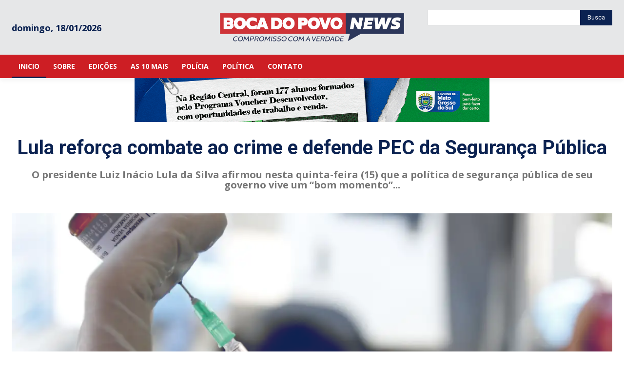

--- FILE ---
content_type: text/html; charset=UTF-8
request_url: https://bocadopovonews.com.br/
body_size: 59747
content:
<!doctype html >
<!--[if IE 8]>    <html class="ie8" lang="en"> <![endif]-->
<!--[if IE 9]>    <html class="ie9" lang="en"> <![endif]-->
<!--[if gt IE 8]><!--> <html lang="pt-BR" prefix="og: https://ogp.me/ns#"> <!--<![endif]-->
<head>
    <title>Home - Boca do Povo News</title>
    <meta charset="UTF-8" />
    <meta name="viewport" content="width=device-width, initial-scale=1.0">
    <link rel="pingback" href="https://bocadopovonews.com.br/xmlrpc.php" />
    <link rel="icon" type="image/png" href="https://bocadopovonews.com.br/wp-content/uploads/2023/03/icone.png"><link rel="apple-touch-icon" sizes="76x76" href="https://bocadopovonews.com.br/wp-content/uploads/2023/03/icone.png"/><link rel="apple-touch-icon" sizes="120x120" href="https://bocadopovonews.com.br/wp-content/uploads/2023/03/icone.png"/><link rel="apple-touch-icon" sizes="152x152" href="https://bocadopovonews.com.br/wp-content/uploads/2023/03/icone.png"/><link rel="apple-touch-icon" sizes="114x114" href="https://bocadopovonews.com.br/wp-content/uploads/2023/03/icone.png"/><link rel="apple-touch-icon" sizes="144x144" href="https://bocadopovonews.com.br/wp-content/uploads/2023/03/icone.png"/>
<!-- Otimização para mecanismos de pesquisa pelo Rank Math - https://rankmath.com/ -->
<meta name="robots" content="index, follow, max-snippet:-1, max-video-preview:-1, max-image-preview:large"/>
<link rel="canonical" href="https://bocadopovonews.com.br/" />
<meta property="og:locale" content="pt_BR" />
<meta property="og:type" content="website" />
<meta property="og:title" content="Home - Boca do Povo News" />
<meta property="og:url" content="https://bocadopovonews.com.br/" />
<meta property="og:site_name" content="Boca do Povo News" />
<meta property="og:updated_time" content="2026-01-15T15:31:12-04:00" />
<meta property="article:published_time" content="2023-03-21T02:17:26-04:00" />
<meta property="article:modified_time" content="2026-01-15T15:31:12-04:00" />
<meta name="twitter:card" content="summary_large_image" />
<meta name="twitter:title" content="Home - Boca do Povo News" />
<script type="application/ld+json" class="rank-math-schema">{"@context":"https://schema.org","@graph":[{"@type":["NewsMediaOrganization","Organization"],"@id":"https://bocadopovonews.com.br/#organization","name":"Boca do Povo News","url":"https://bocadopovonews.com.br","logo":{"@type":"ImageObject","@id":"https://bocadopovonews.com.br/#logo","url":"https://bocadopovonews.com.br/wp-content/uploads/2023/03/logo.png","contentUrl":"https://bocadopovonews.com.br/wp-content/uploads/2023/03/logo.png","caption":"Boca do Povo News","inLanguage":"pt-BR","width":"749","height":"116"}},{"@type":"WebSite","@id":"https://bocadopovonews.com.br/#website","url":"https://bocadopovonews.com.br","name":"Boca do Povo News","alternateName":"Todo mundo l\u00ea","publisher":{"@id":"https://bocadopovonews.com.br/#organization"},"inLanguage":"pt-BR","potentialAction":{"@type":"SearchAction","target":"https://bocadopovonews.com.br/?s={search_term_string}","query-input":"required name=search_term_string"}},{"@type":"ImageObject","@id":"https://bocadopovonews.com.br/wp-content/uploads/2023/03/logo.png","url":"https://bocadopovonews.com.br/wp-content/uploads/2023/03/logo.png","width":"749","height":"116","inLanguage":"pt-BR"},{"@type":"WebPage","@id":"https://bocadopovonews.com.br/#webpage","url":"https://bocadopovonews.com.br/","name":"Home - Boca do Povo News","datePublished":"2023-03-21T02:17:26-04:00","dateModified":"2026-01-15T15:31:12-04:00","about":{"@id":"https://bocadopovonews.com.br/#organization"},"isPartOf":{"@id":"https://bocadopovonews.com.br/#website"},"primaryImageOfPage":{"@id":"https://bocadopovonews.com.br/wp-content/uploads/2023/03/logo.png"},"inLanguage":"pt-BR"},{"@type":"Person","@id":"https://bocadopovonews.com.br/author/popworks/","name":"popworks","url":"https://bocadopovonews.com.br/author/popworks/","image":{"@type":"ImageObject","@id":"https://secure.gravatar.com/avatar/6b8d86acb27563579801adc847abd670c11876b2517bdfcc7dc7f92dd5478f4a?s=96&amp;d=mm&amp;r=g","url":"https://secure.gravatar.com/avatar/6b8d86acb27563579801adc847abd670c11876b2517bdfcc7dc7f92dd5478f4a?s=96&amp;d=mm&amp;r=g","caption":"popworks","inLanguage":"pt-BR"},"sameAs":["https://bocadopovonews.com.br"],"worksFor":{"@id":"https://bocadopovonews.com.br/#organization"}},{"@type":"Article","headline":"Home - Boca do Povo News","datePublished":"2023-03-21T02:17:26-04:00","dateModified":"2026-01-15T15:31:12-04:00","author":{"@id":"https://bocadopovonews.com.br/author/popworks/","name":"popworks"},"publisher":{"@id":"https://bocadopovonews.com.br/#organization"},"name":"Home - Boca do Povo News","@id":"https://bocadopovonews.com.br/#richSnippet","isPartOf":{"@id":"https://bocadopovonews.com.br/#webpage"},"image":{"@id":"https://bocadopovonews.com.br/wp-content/uploads/2023/03/logo.png"},"inLanguage":"pt-BR","mainEntityOfPage":{"@id":"https://bocadopovonews.com.br/#webpage"}}]}</script>
<!-- /Plugin de SEO Rank Math para WordPress -->

<link rel='dns-prefetch' href='//www.googletagmanager.com' />
<link rel='dns-prefetch' href='//fonts.googleapis.com' />
<link rel="alternate" type="application/rss+xml" title="Feed para Boca do Povo News &raquo;" href="https://bocadopovonews.com.br/feed/" />
<link rel="alternate" type="application/rss+xml" title="Feed de comentários para Boca do Povo News &raquo;" href="https://bocadopovonews.com.br/comments/feed/" />
<link rel="alternate" type="application/rss+xml" title="Feed de comentários para Boca do Povo News &raquo; Home" href="https://bocadopovonews.com.br/home/feed/" />
<link rel="alternate" title="oEmbed (JSON)" type="application/json+oembed" href="https://bocadopovonews.com.br/wp-json/oembed/1.0/embed?url=https%3A%2F%2Fbocadopovonews.com.br%2F" />
<link rel="alternate" title="oEmbed (XML)" type="text/xml+oembed" href="https://bocadopovonews.com.br/wp-json/oembed/1.0/embed?url=https%3A%2F%2Fbocadopovonews.com.br%2F&#038;format=xml" />
<style id='wp-img-auto-sizes-contain-inline-css' type='text/css'>
img:is([sizes=auto i],[sizes^="auto," i]){contain-intrinsic-size:3000px 1500px}
/*# sourceURL=wp-img-auto-sizes-contain-inline-css */
</style>
<link rel='stylesheet' id='kento-pricing-table-style-css' href='https://bocadopovonews.com.br/wp-content/plugins/kento-ads-rotator/css/style.css?ver=cf8c104d2ea674c5e7c5ad7added86cd' type='text/css' media='all' />
<style id='wp-emoji-styles-inline-css' type='text/css'>

	img.wp-smiley, img.emoji {
		display: inline !important;
		border: none !important;
		box-shadow: none !important;
		height: 1em !important;
		width: 1em !important;
		margin: 0 0.07em !important;
		vertical-align: -0.1em !important;
		background: none !important;
		padding: 0 !important;
	}
/*# sourceURL=wp-emoji-styles-inline-css */
</style>
<style id='classic-theme-styles-inline-css' type='text/css'>
/*! This file is auto-generated */
.wp-block-button__link{color:#fff;background-color:#32373c;border-radius:9999px;box-shadow:none;text-decoration:none;padding:calc(.667em + 2px) calc(1.333em + 2px);font-size:1.125em}.wp-block-file__button{background:#32373c;color:#fff;text-decoration:none}
/*# sourceURL=/wp-includes/css/classic-themes.min.css */
</style>
<link rel='stylesheet' id='td-plugin-multi-purpose-css' href='https://bocadopovonews.com.br/wp-content/plugins/td-composer/td-multi-purpose/style.css?ver=492e3cf54bd42df3b24a3de8e2307cafx' type='text/css' media='all' />
<link rel='stylesheet' id='google-fonts-style-css' href='https://fonts.googleapis.com/css?family=Work+Sans%3A400%7COpen+Sans%3A400%2C600%2C700%7CRoboto%3A400%2C600%2C700%7CWork+Sans%3A400&#038;display=swap&#038;ver=12.7.1' type='text/css' media='all' />
<link rel='stylesheet' id='font_awesome-css' href='https://bocadopovonews.com.br/wp-content/plugins/td-composer/assets/fonts/font-awesome/font-awesome.css?ver=492e3cf54bd42df3b24a3de8e2307cafx' type='text/css' media='all' />
<link rel='stylesheet' id='td-theme-css' href='https://bocadopovonews.com.br/wp-content/themes/Newspaper/style.css?ver=12.7.1' type='text/css' media='all' />
<style id='td-theme-inline-css' type='text/css'>@media (max-width:767px){.td-header-desktop-wrap{display:none}}@media (min-width:767px){.td-header-mobile-wrap{display:none}}</style>
<link rel='stylesheet' id='td-legacy-framework-front-style-css' href='https://bocadopovonews.com.br/wp-content/plugins/td-composer/legacy/Newspaper/assets/css/td_legacy_main.css?ver=492e3cf54bd42df3b24a3de8e2307cafx' type='text/css' media='all' />
<link rel='stylesheet' id='td-standard-pack-framework-front-style-css' href='https://bocadopovonews.com.br/wp-content/plugins/td-standard-pack/Newspaper/assets/css/td_standard_pack_main.css?ver=8ae1459a1d876d507918f73cef68310e' type='text/css' media='all' />
<link rel='stylesheet' id='tdb_style_cloud_templates_front-css' href='https://bocadopovonews.com.br/wp-content/plugins/td-cloud-library/assets/css/tdb_main.css?ver=d578089f160957352b9b4ca6d880fd8f' type='text/css' media='all' />
<script type="text/javascript" src="https://bocadopovonews.com.br/wp-includes/js/jquery/jquery.min.js?ver=3.7.1" id="jquery-core-js"></script>
<script type="text/javascript" src="https://bocadopovonews.com.br/wp-includes/js/jquery/jquery-migrate.min.js?ver=3.4.1" id="jquery-migrate-js"></script>
<script type="text/javascript" id="kads_ajax_js-js-extra">
/* <![CDATA[ */
var kads_ajax = {"kads_ajaxurl":"https://bocadopovonews.com.br/wp-admin/admin-ajax.php"};
//# sourceURL=kads_ajax_js-js-extra
/* ]]> */
</script>
<script type="text/javascript" src="https://bocadopovonews.com.br/wp-content/plugins/kento-ads-rotator/js/kads-ajax.js?ver=cf8c104d2ea674c5e7c5ad7added86cd" id="kads_ajax_js-js"></script>
<script type="text/javascript" id="3d-flip-book-client-locale-loader-js-extra">
/* <![CDATA[ */
var FB3D_CLIENT_LOCALE = {"ajaxurl":"https://bocadopovonews.com.br/wp-admin/admin-ajax.php","dictionary":{"Table of contents":"Table of contents","Close":"Close","Bookmarks":"Bookmarks","Thumbnails":"Thumbnails","Search":"Search","Share":"Share","Facebook":"Facebook","Twitter":"Twitter","Email":"Email","Play":"Play","Previous page":"Previous page","Next page":"Next page","Zoom in":"Zoom in","Zoom out":"Zoom out","Fit view":"Fit view","Auto play":"Auto play","Full screen":"Full screen","More":"More","Smart pan":"Smart pan","Single page":"Single page","Sounds":"Sounds","Stats":"Stats","Print":"Print","Download":"Download","Goto first page":"Goto first page","Goto last page":"Goto last page"},"images":"https://bocadopovonews.com.br/wp-content/plugins/3d-flip-book/assets/images/","jsData":{"urls":[],"posts":{"ids_mis":[],"ids":[]},"pages":[],"firstPages":[],"bookCtrlProps":{"plugin":{"autoThumbnailHeight":"650"},"flushed":true,"narrowView":{"width":"430"}},"bookTemplates":[]},"key":"3d-flip-book","pdfJS":{"pdfJsLib":"https://bocadopovonews.com.br/wp-content/plugins/3d-flip-book/assets/js/pdf.min.js?ver=4.3.136","pdfJsWorker":"https://bocadopovonews.com.br/wp-content/plugins/3d-flip-book/assets/js/pdf.worker.js?ver=4.3.136","stablePdfJsLib":"https://bocadopovonews.com.br/wp-content/plugins/3d-flip-book/assets/js/stable/pdf.min.js?ver=2.5.207","stablePdfJsWorker":"https://bocadopovonews.com.br/wp-content/plugins/3d-flip-book/assets/js/stable/pdf.worker.js?ver=2.5.207","pdfJsCMapUrl":"https://bocadopovonews.com.br/wp-content/plugins/3d-flip-book/assets/cmaps/"},"pluginsurl":"https://bocadopovonews.com.br/wp-content/plugins/","pluginurl":"https://bocadopovonews.com.br/wp-content/plugins/3d-flip-book/","thumbnailSize":{"width":"150","height":"650"},"version":"1.16.13"};
//# sourceURL=3d-flip-book-client-locale-loader-js-extra
/* ]]> */
</script>
<script type="text/javascript" src="https://bocadopovonews.com.br/wp-content/plugins/3d-flip-book/assets/js/client-locale-loader.js?ver=1.16.13" id="3d-flip-book-client-locale-loader-js" async="async" data-wp-strategy="async"></script>

<!-- Snippet da etiqueta do Google (gtag.js) adicionado pelo Site Kit -->
<!-- Snippet do Google Análises adicionado pelo Site Kit -->
<script type="text/javascript" src="https://www.googletagmanager.com/gtag/js?id=GT-5MJPLCS6" id="google_gtagjs-js" async></script>
<script type="text/javascript" id="google_gtagjs-js-after">
/* <![CDATA[ */
window.dataLayer = window.dataLayer || [];function gtag(){dataLayer.push(arguments);}
gtag("set","linker",{"domains":["bocadopovonews.com.br"]});
gtag("js", new Date());
gtag("set", "developer_id.dZTNiMT", true);
gtag("config", "GT-5MJPLCS6");
 window._googlesitekit = window._googlesitekit || {}; window._googlesitekit.throttledEvents = []; window._googlesitekit.gtagEvent = (name, data) => { var key = JSON.stringify( { name, data } ); if ( !! window._googlesitekit.throttledEvents[ key ] ) { return; } window._googlesitekit.throttledEvents[ key ] = true; setTimeout( () => { delete window._googlesitekit.throttledEvents[ key ]; }, 5 ); gtag( "event", name, { ...data, event_source: "site-kit" } ); }; 
//# sourceURL=google_gtagjs-js-after
/* ]]> */
</script>
<link rel="https://api.w.org/" href="https://bocadopovonews.com.br/wp-json/" /><link rel="alternate" title="JSON" type="application/json" href="https://bocadopovonews.com.br/wp-json/wp/v2/pages/282520" /><link rel="EditURI" type="application/rsd+xml" title="RSD" href="https://bocadopovonews.com.br/xmlrpc.php?rsd" />

<link rel='shortlink' href='https://bocadopovonews.com.br/' />
<meta name="generator" content="Site Kit by Google 1.170.0" /><style type='text/css'></style><!-- Analytics by WP Statistics - https://wp-statistics.com -->
    <script>
        window.tdb_global_vars = {"wpRestUrl":"https:\/\/bocadopovonews.com.br\/wp-json\/","permalinkStructure":"\/%postname%\/"};
        window.tdb_p_autoload_vars = {"isAjax":false,"isAdminBarShowing":false,"autoloadStatus":"off","origPostEditUrl":null};
    </script>
    
    <style id="tdb-global-colors">:root{--accent-color:#cd1e24;--theme-color-1:#0b2251;--theme-color-2:#e6e7e8;--theme-color-3:#fefefe}</style>

    
	
<!-- JS generated by theme -->

<script type="text/javascript" id="td-generated-header-js">
    
    

	    var tdBlocksArray = []; //here we store all the items for the current page

	    // td_block class - each ajax block uses a object of this class for requests
	    function tdBlock() {
		    this.id = '';
		    this.block_type = 1; //block type id (1-234 etc)
		    this.atts = '';
		    this.td_column_number = '';
		    this.td_current_page = 1; //
		    this.post_count = 0; //from wp
		    this.found_posts = 0; //from wp
		    this.max_num_pages = 0; //from wp
		    this.td_filter_value = ''; //current live filter value
		    this.is_ajax_running = false;
		    this.td_user_action = ''; // load more or infinite loader (used by the animation)
		    this.header_color = '';
		    this.ajax_pagination_infinite_stop = ''; //show load more at page x
	    }

        // td_js_generator - mini detector
        ( function () {
            var htmlTag = document.getElementsByTagName("html")[0];

	        if ( navigator.userAgent.indexOf("MSIE 10.0") > -1 ) {
                htmlTag.className += ' ie10';
            }

            if ( !!navigator.userAgent.match(/Trident.*rv\:11\./) ) {
                htmlTag.className += ' ie11';
            }

	        if ( navigator.userAgent.indexOf("Edge") > -1 ) {
                htmlTag.className += ' ieEdge';
            }

            if ( /(iPad|iPhone|iPod)/g.test(navigator.userAgent) ) {
                htmlTag.className += ' td-md-is-ios';
            }

            var user_agent = navigator.userAgent.toLowerCase();
            if ( user_agent.indexOf("android") > -1 ) {
                htmlTag.className += ' td-md-is-android';
            }

            if ( -1 !== navigator.userAgent.indexOf('Mac OS X')  ) {
                htmlTag.className += ' td-md-is-os-x';
            }

            if ( /chrom(e|ium)/.test(navigator.userAgent.toLowerCase()) ) {
               htmlTag.className += ' td-md-is-chrome';
            }

            if ( -1 !== navigator.userAgent.indexOf('Firefox') ) {
                htmlTag.className += ' td-md-is-firefox';
            }

            if ( -1 !== navigator.userAgent.indexOf('Safari') && -1 === navigator.userAgent.indexOf('Chrome') ) {
                htmlTag.className += ' td-md-is-safari';
            }

            if( -1 !== navigator.userAgent.indexOf('IEMobile') ){
                htmlTag.className += ' td-md-is-iemobile';
            }

        })();

        var tdLocalCache = {};

        ( function () {
            "use strict";

            tdLocalCache = {
                data: {},
                remove: function (resource_id) {
                    delete tdLocalCache.data[resource_id];
                },
                exist: function (resource_id) {
                    return tdLocalCache.data.hasOwnProperty(resource_id) && tdLocalCache.data[resource_id] !== null;
                },
                get: function (resource_id) {
                    return tdLocalCache.data[resource_id];
                },
                set: function (resource_id, cachedData) {
                    tdLocalCache.remove(resource_id);
                    tdLocalCache.data[resource_id] = cachedData;
                }
            };
        })();

    
    
var td_viewport_interval_list=[{"limitBottom":767,"sidebarWidth":228},{"limitBottom":1018,"sidebarWidth":300},{"limitBottom":1140,"sidebarWidth":324}];
var td_animation_stack_effect="type0";
var tds_animation_stack=true;
var td_animation_stack_specific_selectors=".entry-thumb, img, .td-lazy-img";
var td_animation_stack_general_selectors=".td-animation-stack img, .td-animation-stack .entry-thumb, .post img, .td-animation-stack .td-lazy-img";
var tdc_is_installed="yes";
var tdc_domain_active=false;
var td_ajax_url="https:\/\/bocadopovonews.com.br\/wp-admin\/admin-ajax.php?td_theme_name=Newspaper&v=12.7.1";
var td_get_template_directory_uri="https:\/\/bocadopovonews.com.br\/wp-content\/plugins\/td-composer\/legacy\/common";
var tds_snap_menu="";
var tds_logo_on_sticky="";
var tds_header_style="";
var td_please_wait="Aguarde...";
var td_email_user_pass_incorrect="Usu\u00e1rio ou senha incorreta!";
var td_email_user_incorrect="E-mail ou nome de usu\u00e1rio incorreto!";
var td_email_incorrect="E-mail incorreto!";
var td_user_incorrect="Username incorrect!";
var td_email_user_empty="Email or username empty!";
var td_pass_empty="Pass empty!";
var td_pass_pattern_incorrect="Invalid Pass Pattern!";
var td_retype_pass_incorrect="Retyped Pass incorrect!";
var tds_more_articles_on_post_enable="";
var tds_more_articles_on_post_time_to_wait="";
var tds_more_articles_on_post_pages_distance_from_top=0;
var tds_captcha="";
var tds_theme_color_site_wide="#1db4c1";
var tds_smart_sidebar="";
var tdThemeName="Newspaper";
var tdThemeNameWl="Newspaper";
var td_magnific_popup_translation_tPrev="Anterior (Seta a esquerda )";
var td_magnific_popup_translation_tNext="Avan\u00e7ar (tecla de seta para a direita)";
var td_magnific_popup_translation_tCounter="%curr% de %total%";
var td_magnific_popup_translation_ajax_tError="O conte\u00fado de %url% n\u00e3o pode ser carregado.";
var td_magnific_popup_translation_image_tError="A imagem #%curr% n\u00e3o pode ser carregada.";
var tdBlockNonce="e0793d478d";
var tdMobileMenu="enabled";
var tdMobileSearch="enabled";
var tdDateNamesI18n={"month_names":["janeiro","fevereiro","mar\u00e7o","abril","maio","junho","julho","agosto","setembro","outubro","novembro","dezembro"],"month_names_short":["jan","fev","mar","abr","maio","jun","jul","ago","set","out","nov","dez"],"day_names":["domingo","segunda-feira","ter\u00e7a-feira","quarta-feira","quinta-feira","sexta-feira","s\u00e1bado"],"day_names_short":["dom","seg","ter","qua","qui","sex","s\u00e1b"]};
var tdb_modal_confirm="Save";
var tdb_modal_cancel="Cancel";
var tdb_modal_confirm_alt="Yes";
var tdb_modal_cancel_alt="No";
var td_deploy_mode="deploy";
var td_ad_background_click_link="";
var td_ad_background_click_target="";
</script>


<!-- Header style compiled by theme -->

<style>.td-page-content .widgettitle{color:#fff}#td-mobile-nav,#td-mobile-nav .wpb_button,.td-search-wrap-mob{font-family:"Work Sans"}:root{--td_excl_label:'EXCLUSIVO';--td_theme_color:#1db4c1;--td_slider_text:rgba(29,180,193,0.7);--td_mobile_menu_color:#cd1e24;--td_mobile_gradient_one_mob:#cd1e24;--td_mobile_gradient_two_mob:#0b2251;--td_mobile_text_active_color:#0b2251;--td_mobile_button_color_mob:#cd1e24;--td_page_title_color:#0b2251;--td_page_content_color:#0b2251;--td_page_h_color:#0b2251;--td_login_hover_background:#1db4c1;--td_login_hover_color:#ffffff;--td_login_gradient_one:rgba(0,100,112,0.8);--td_login_gradient_two:rgba(42,168,166,0.8)}.td-header-style-12 .td-header-menu-wrap-full,.td-header-style-12 .td-affix,.td-grid-style-1.td-hover-1 .td-big-grid-post:hover .td-post-category,.td-grid-style-5.td-hover-1 .td-big-grid-post:hover .td-post-category,.td_category_template_3 .td-current-sub-category,.td_category_template_8 .td-category-header .td-category a.td-current-sub-category,.td_category_template_4 .td-category-siblings .td-category a:hover,.td_block_big_grid_9.td-grid-style-1 .td-post-category,.td_block_big_grid_9.td-grid-style-5 .td-post-category,.td-grid-style-6.td-hover-1 .td-module-thumb:after,.tdm-menu-active-style5 .td-header-menu-wrap .sf-menu>.current-menu-item>a,.tdm-menu-active-style5 .td-header-menu-wrap .sf-menu>.current-menu-ancestor>a,.tdm-menu-active-style5 .td-header-menu-wrap .sf-menu>.current-category-ancestor>a,.tdm-menu-active-style5 .td-header-menu-wrap .sf-menu>li>a:hover,.tdm-menu-active-style5 .td-header-menu-wrap .sf-menu>.sfHover>a{background-color:#1db4c1}.td_mega_menu_sub_cats .cur-sub-cat,.td-mega-span h3 a:hover,.td_mod_mega_menu:hover .entry-title a,.header-search-wrap .result-msg a:hover,.td-header-top-menu .td-drop-down-search .td_module_wrap:hover .entry-title a,.td-header-top-menu .td-icon-search:hover,.td-header-wrap .result-msg a:hover,.top-header-menu li a:hover,.top-header-menu .current-menu-item>a,.top-header-menu .current-menu-ancestor>a,.top-header-menu .current-category-ancestor>a,.td-social-icon-wrap>a:hover,.td-header-sp-top-widget .td-social-icon-wrap a:hover,.td_mod_related_posts:hover h3>a,.td-post-template-11 .td-related-title .td-related-left:hover,.td-post-template-11 .td-related-title .td-related-right:hover,.td-post-template-11 .td-related-title .td-cur-simple-item,.td-post-template-11 .td_block_related_posts .td-next-prev-wrap a:hover,.td-category-header .td-pulldown-category-filter-link:hover,.td-category-siblings .td-subcat-dropdown a:hover,.td-category-siblings .td-subcat-dropdown a.td-current-sub-category,.footer-text-wrap .footer-email-wrap a,.footer-social-wrap a:hover,.td_module_17 .td-read-more a:hover,.td_module_18 .td-read-more a:hover,.td_module_19 .td-post-author-name a:hover,.td-pulldown-syle-2 .td-subcat-dropdown:hover .td-subcat-more span,.td-pulldown-syle-2 .td-subcat-dropdown:hover .td-subcat-more i,.td-pulldown-syle-3 .td-subcat-dropdown:hover .td-subcat-more span,.td-pulldown-syle-3 .td-subcat-dropdown:hover .td-subcat-more i,.tdm-menu-active-style3 .tdm-header.td-header-wrap .sf-menu>.current-category-ancestor>a,.tdm-menu-active-style3 .tdm-header.td-header-wrap .sf-menu>.current-menu-ancestor>a,.tdm-menu-active-style3 .tdm-header.td-header-wrap .sf-menu>.current-menu-item>a,.tdm-menu-active-style3 .tdm-header.td-header-wrap .sf-menu>.sfHover>a,.tdm-menu-active-style3 .tdm-header.td-header-wrap .sf-menu>li>a:hover{color:#1db4c1}.td-mega-menu-page .wpb_content_element ul li a:hover,.td-theme-wrap .td-aj-search-results .td_module_wrap:hover .entry-title a,.td-theme-wrap .header-search-wrap .result-msg a:hover{color:#1db4c1!important}.td_category_template_8 .td-category-header .td-category a.td-current-sub-category,.td_category_template_4 .td-category-siblings .td-category a:hover,.tdm-menu-active-style4 .tdm-header .sf-menu>.current-menu-item>a,.tdm-menu-active-style4 .tdm-header .sf-menu>.current-menu-ancestor>a,.tdm-menu-active-style4 .tdm-header .sf-menu>.current-category-ancestor>a,.tdm-menu-active-style4 .tdm-header .sf-menu>li>a:hover,.tdm-menu-active-style4 .tdm-header .sf-menu>.sfHover>a{border-color:#1db4c1}.td-page-content .widgettitle{color:#fff}#td-mobile-nav,#td-mobile-nav .wpb_button,.td-search-wrap-mob{font-family:"Work Sans"}:root{--td_excl_label:'EXCLUSIVO';--td_theme_color:#1db4c1;--td_slider_text:rgba(29,180,193,0.7);--td_mobile_menu_color:#cd1e24;--td_mobile_gradient_one_mob:#cd1e24;--td_mobile_gradient_two_mob:#0b2251;--td_mobile_text_active_color:#0b2251;--td_mobile_button_color_mob:#cd1e24;--td_page_title_color:#0b2251;--td_page_content_color:#0b2251;--td_page_h_color:#0b2251;--td_login_hover_background:#1db4c1;--td_login_hover_color:#ffffff;--td_login_gradient_one:rgba(0,100,112,0.8);--td_login_gradient_two:rgba(42,168,166,0.8)}.td-header-style-12 .td-header-menu-wrap-full,.td-header-style-12 .td-affix,.td-grid-style-1.td-hover-1 .td-big-grid-post:hover .td-post-category,.td-grid-style-5.td-hover-1 .td-big-grid-post:hover .td-post-category,.td_category_template_3 .td-current-sub-category,.td_category_template_8 .td-category-header .td-category a.td-current-sub-category,.td_category_template_4 .td-category-siblings .td-category a:hover,.td_block_big_grid_9.td-grid-style-1 .td-post-category,.td_block_big_grid_9.td-grid-style-5 .td-post-category,.td-grid-style-6.td-hover-1 .td-module-thumb:after,.tdm-menu-active-style5 .td-header-menu-wrap .sf-menu>.current-menu-item>a,.tdm-menu-active-style5 .td-header-menu-wrap .sf-menu>.current-menu-ancestor>a,.tdm-menu-active-style5 .td-header-menu-wrap .sf-menu>.current-category-ancestor>a,.tdm-menu-active-style5 .td-header-menu-wrap .sf-menu>li>a:hover,.tdm-menu-active-style5 .td-header-menu-wrap .sf-menu>.sfHover>a{background-color:#1db4c1}.td_mega_menu_sub_cats .cur-sub-cat,.td-mega-span h3 a:hover,.td_mod_mega_menu:hover .entry-title a,.header-search-wrap .result-msg a:hover,.td-header-top-menu .td-drop-down-search .td_module_wrap:hover .entry-title a,.td-header-top-menu .td-icon-search:hover,.td-header-wrap .result-msg a:hover,.top-header-menu li a:hover,.top-header-menu .current-menu-item>a,.top-header-menu .current-menu-ancestor>a,.top-header-menu .current-category-ancestor>a,.td-social-icon-wrap>a:hover,.td-header-sp-top-widget .td-social-icon-wrap a:hover,.td_mod_related_posts:hover h3>a,.td-post-template-11 .td-related-title .td-related-left:hover,.td-post-template-11 .td-related-title .td-related-right:hover,.td-post-template-11 .td-related-title .td-cur-simple-item,.td-post-template-11 .td_block_related_posts .td-next-prev-wrap a:hover,.td-category-header .td-pulldown-category-filter-link:hover,.td-category-siblings .td-subcat-dropdown a:hover,.td-category-siblings .td-subcat-dropdown a.td-current-sub-category,.footer-text-wrap .footer-email-wrap a,.footer-social-wrap a:hover,.td_module_17 .td-read-more a:hover,.td_module_18 .td-read-more a:hover,.td_module_19 .td-post-author-name a:hover,.td-pulldown-syle-2 .td-subcat-dropdown:hover .td-subcat-more span,.td-pulldown-syle-2 .td-subcat-dropdown:hover .td-subcat-more i,.td-pulldown-syle-3 .td-subcat-dropdown:hover .td-subcat-more span,.td-pulldown-syle-3 .td-subcat-dropdown:hover .td-subcat-more i,.tdm-menu-active-style3 .tdm-header.td-header-wrap .sf-menu>.current-category-ancestor>a,.tdm-menu-active-style3 .tdm-header.td-header-wrap .sf-menu>.current-menu-ancestor>a,.tdm-menu-active-style3 .tdm-header.td-header-wrap .sf-menu>.current-menu-item>a,.tdm-menu-active-style3 .tdm-header.td-header-wrap .sf-menu>.sfHover>a,.tdm-menu-active-style3 .tdm-header.td-header-wrap .sf-menu>li>a:hover{color:#1db4c1}.td-mega-menu-page .wpb_content_element ul li a:hover,.td-theme-wrap .td-aj-search-results .td_module_wrap:hover .entry-title a,.td-theme-wrap .header-search-wrap .result-msg a:hover{color:#1db4c1!important}.td_category_template_8 .td-category-header .td-category a.td-current-sub-category,.td_category_template_4 .td-category-siblings .td-category a:hover,.tdm-menu-active-style4 .tdm-header .sf-menu>.current-menu-item>a,.tdm-menu-active-style4 .tdm-header .sf-menu>.current-menu-ancestor>a,.tdm-menu-active-style4 .tdm-header .sf-menu>.current-category-ancestor>a,.tdm-menu-active-style4 .tdm-header .sf-menu>li>a:hover,.tdm-menu-active-style4 .tdm-header .sf-menu>.sfHover>a{border-color:#1db4c1}</style>

<link rel="icon" href="https://bocadopovonews.com.br/wp-content/uploads/2025/04/cropped-iconeboca-32x32.jpg" sizes="32x32" />
<link rel="icon" href="https://bocadopovonews.com.br/wp-content/uploads/2025/04/cropped-iconeboca-192x192.jpg" sizes="192x192" />
<link rel="apple-touch-icon" href="https://bocadopovonews.com.br/wp-content/uploads/2025/04/cropped-iconeboca-180x180.jpg" />
<meta name="msapplication-TileImage" content="https://bocadopovonews.com.br/wp-content/uploads/2025/04/cropped-iconeboca-270x270.jpg" />

<!-- Button style compiled by theme -->

<style>.tdm-btn-style1{background-color:#1db4c1}.tdm-btn-style2:before{border-color:#1db4c1}.tdm-btn-style2{color:#1db4c1}.tdm-btn-style3{-webkit-box-shadow:0 2px 16px #1db4c1;-moz-box-shadow:0 2px 16px #1db4c1;box-shadow:0 2px 16px #1db4c1}.tdm-btn-style3:hover{-webkit-box-shadow:0 4px 26px #1db4c1;-moz-box-shadow:0 4px 26px #1db4c1;box-shadow:0 4px 26px #1db4c1}</style>

	<style id="tdw-css-placeholder"></style><style id='global-styles-inline-css' type='text/css'>
:root{--wp--preset--aspect-ratio--square: 1;--wp--preset--aspect-ratio--4-3: 4/3;--wp--preset--aspect-ratio--3-4: 3/4;--wp--preset--aspect-ratio--3-2: 3/2;--wp--preset--aspect-ratio--2-3: 2/3;--wp--preset--aspect-ratio--16-9: 16/9;--wp--preset--aspect-ratio--9-16: 9/16;--wp--preset--color--black: #000000;--wp--preset--color--cyan-bluish-gray: #abb8c3;--wp--preset--color--white: #ffffff;--wp--preset--color--pale-pink: #f78da7;--wp--preset--color--vivid-red: #cf2e2e;--wp--preset--color--luminous-vivid-orange: #ff6900;--wp--preset--color--luminous-vivid-amber: #fcb900;--wp--preset--color--light-green-cyan: #7bdcb5;--wp--preset--color--vivid-green-cyan: #00d084;--wp--preset--color--pale-cyan-blue: #8ed1fc;--wp--preset--color--vivid-cyan-blue: #0693e3;--wp--preset--color--vivid-purple: #9b51e0;--wp--preset--gradient--vivid-cyan-blue-to-vivid-purple: linear-gradient(135deg,rgb(6,147,227) 0%,rgb(155,81,224) 100%);--wp--preset--gradient--light-green-cyan-to-vivid-green-cyan: linear-gradient(135deg,rgb(122,220,180) 0%,rgb(0,208,130) 100%);--wp--preset--gradient--luminous-vivid-amber-to-luminous-vivid-orange: linear-gradient(135deg,rgb(252,185,0) 0%,rgb(255,105,0) 100%);--wp--preset--gradient--luminous-vivid-orange-to-vivid-red: linear-gradient(135deg,rgb(255,105,0) 0%,rgb(207,46,46) 100%);--wp--preset--gradient--very-light-gray-to-cyan-bluish-gray: linear-gradient(135deg,rgb(238,238,238) 0%,rgb(169,184,195) 100%);--wp--preset--gradient--cool-to-warm-spectrum: linear-gradient(135deg,rgb(74,234,220) 0%,rgb(151,120,209) 20%,rgb(207,42,186) 40%,rgb(238,44,130) 60%,rgb(251,105,98) 80%,rgb(254,248,76) 100%);--wp--preset--gradient--blush-light-purple: linear-gradient(135deg,rgb(255,206,236) 0%,rgb(152,150,240) 100%);--wp--preset--gradient--blush-bordeaux: linear-gradient(135deg,rgb(254,205,165) 0%,rgb(254,45,45) 50%,rgb(107,0,62) 100%);--wp--preset--gradient--luminous-dusk: linear-gradient(135deg,rgb(255,203,112) 0%,rgb(199,81,192) 50%,rgb(65,88,208) 100%);--wp--preset--gradient--pale-ocean: linear-gradient(135deg,rgb(255,245,203) 0%,rgb(182,227,212) 50%,rgb(51,167,181) 100%);--wp--preset--gradient--electric-grass: linear-gradient(135deg,rgb(202,248,128) 0%,rgb(113,206,126) 100%);--wp--preset--gradient--midnight: linear-gradient(135deg,rgb(2,3,129) 0%,rgb(40,116,252) 100%);--wp--preset--font-size--small: 11px;--wp--preset--font-size--medium: 20px;--wp--preset--font-size--large: 32px;--wp--preset--font-size--x-large: 42px;--wp--preset--font-size--regular: 15px;--wp--preset--font-size--larger: 50px;--wp--preset--spacing--20: 0.44rem;--wp--preset--spacing--30: 0.67rem;--wp--preset--spacing--40: 1rem;--wp--preset--spacing--50: 1.5rem;--wp--preset--spacing--60: 2.25rem;--wp--preset--spacing--70: 3.38rem;--wp--preset--spacing--80: 5.06rem;--wp--preset--shadow--natural: 6px 6px 9px rgba(0, 0, 0, 0.2);--wp--preset--shadow--deep: 12px 12px 50px rgba(0, 0, 0, 0.4);--wp--preset--shadow--sharp: 6px 6px 0px rgba(0, 0, 0, 0.2);--wp--preset--shadow--outlined: 6px 6px 0px -3px rgb(255, 255, 255), 6px 6px rgb(0, 0, 0);--wp--preset--shadow--crisp: 6px 6px 0px rgb(0, 0, 0);}:where(.is-layout-flex){gap: 0.5em;}:where(.is-layout-grid){gap: 0.5em;}body .is-layout-flex{display: flex;}.is-layout-flex{flex-wrap: wrap;align-items: center;}.is-layout-flex > :is(*, div){margin: 0;}body .is-layout-grid{display: grid;}.is-layout-grid > :is(*, div){margin: 0;}:where(.wp-block-columns.is-layout-flex){gap: 2em;}:where(.wp-block-columns.is-layout-grid){gap: 2em;}:where(.wp-block-post-template.is-layout-flex){gap: 1.25em;}:where(.wp-block-post-template.is-layout-grid){gap: 1.25em;}.has-black-color{color: var(--wp--preset--color--black) !important;}.has-cyan-bluish-gray-color{color: var(--wp--preset--color--cyan-bluish-gray) !important;}.has-white-color{color: var(--wp--preset--color--white) !important;}.has-pale-pink-color{color: var(--wp--preset--color--pale-pink) !important;}.has-vivid-red-color{color: var(--wp--preset--color--vivid-red) !important;}.has-luminous-vivid-orange-color{color: var(--wp--preset--color--luminous-vivid-orange) !important;}.has-luminous-vivid-amber-color{color: var(--wp--preset--color--luminous-vivid-amber) !important;}.has-light-green-cyan-color{color: var(--wp--preset--color--light-green-cyan) !important;}.has-vivid-green-cyan-color{color: var(--wp--preset--color--vivid-green-cyan) !important;}.has-pale-cyan-blue-color{color: var(--wp--preset--color--pale-cyan-blue) !important;}.has-vivid-cyan-blue-color{color: var(--wp--preset--color--vivid-cyan-blue) !important;}.has-vivid-purple-color{color: var(--wp--preset--color--vivid-purple) !important;}.has-black-background-color{background-color: var(--wp--preset--color--black) !important;}.has-cyan-bluish-gray-background-color{background-color: var(--wp--preset--color--cyan-bluish-gray) !important;}.has-white-background-color{background-color: var(--wp--preset--color--white) !important;}.has-pale-pink-background-color{background-color: var(--wp--preset--color--pale-pink) !important;}.has-vivid-red-background-color{background-color: var(--wp--preset--color--vivid-red) !important;}.has-luminous-vivid-orange-background-color{background-color: var(--wp--preset--color--luminous-vivid-orange) !important;}.has-luminous-vivid-amber-background-color{background-color: var(--wp--preset--color--luminous-vivid-amber) !important;}.has-light-green-cyan-background-color{background-color: var(--wp--preset--color--light-green-cyan) !important;}.has-vivid-green-cyan-background-color{background-color: var(--wp--preset--color--vivid-green-cyan) !important;}.has-pale-cyan-blue-background-color{background-color: var(--wp--preset--color--pale-cyan-blue) !important;}.has-vivid-cyan-blue-background-color{background-color: var(--wp--preset--color--vivid-cyan-blue) !important;}.has-vivid-purple-background-color{background-color: var(--wp--preset--color--vivid-purple) !important;}.has-black-border-color{border-color: var(--wp--preset--color--black) !important;}.has-cyan-bluish-gray-border-color{border-color: var(--wp--preset--color--cyan-bluish-gray) !important;}.has-white-border-color{border-color: var(--wp--preset--color--white) !important;}.has-pale-pink-border-color{border-color: var(--wp--preset--color--pale-pink) !important;}.has-vivid-red-border-color{border-color: var(--wp--preset--color--vivid-red) !important;}.has-luminous-vivid-orange-border-color{border-color: var(--wp--preset--color--luminous-vivid-orange) !important;}.has-luminous-vivid-amber-border-color{border-color: var(--wp--preset--color--luminous-vivid-amber) !important;}.has-light-green-cyan-border-color{border-color: var(--wp--preset--color--light-green-cyan) !important;}.has-vivid-green-cyan-border-color{border-color: var(--wp--preset--color--vivid-green-cyan) !important;}.has-pale-cyan-blue-border-color{border-color: var(--wp--preset--color--pale-cyan-blue) !important;}.has-vivid-cyan-blue-border-color{border-color: var(--wp--preset--color--vivid-cyan-blue) !important;}.has-vivid-purple-border-color{border-color: var(--wp--preset--color--vivid-purple) !important;}.has-vivid-cyan-blue-to-vivid-purple-gradient-background{background: var(--wp--preset--gradient--vivid-cyan-blue-to-vivid-purple) !important;}.has-light-green-cyan-to-vivid-green-cyan-gradient-background{background: var(--wp--preset--gradient--light-green-cyan-to-vivid-green-cyan) !important;}.has-luminous-vivid-amber-to-luminous-vivid-orange-gradient-background{background: var(--wp--preset--gradient--luminous-vivid-amber-to-luminous-vivid-orange) !important;}.has-luminous-vivid-orange-to-vivid-red-gradient-background{background: var(--wp--preset--gradient--luminous-vivid-orange-to-vivid-red) !important;}.has-very-light-gray-to-cyan-bluish-gray-gradient-background{background: var(--wp--preset--gradient--very-light-gray-to-cyan-bluish-gray) !important;}.has-cool-to-warm-spectrum-gradient-background{background: var(--wp--preset--gradient--cool-to-warm-spectrum) !important;}.has-blush-light-purple-gradient-background{background: var(--wp--preset--gradient--blush-light-purple) !important;}.has-blush-bordeaux-gradient-background{background: var(--wp--preset--gradient--blush-bordeaux) !important;}.has-luminous-dusk-gradient-background{background: var(--wp--preset--gradient--luminous-dusk) !important;}.has-pale-ocean-gradient-background{background: var(--wp--preset--gradient--pale-ocean) !important;}.has-electric-grass-gradient-background{background: var(--wp--preset--gradient--electric-grass) !important;}.has-midnight-gradient-background{background: var(--wp--preset--gradient--midnight) !important;}.has-small-font-size{font-size: var(--wp--preset--font-size--small) !important;}.has-medium-font-size{font-size: var(--wp--preset--font-size--medium) !important;}.has-large-font-size{font-size: var(--wp--preset--font-size--large) !important;}.has-x-large-font-size{font-size: var(--wp--preset--font-size--x-large) !important;}
/*# sourceURL=global-styles-inline-css */
</style>
</head>

<body class="home wp-singular page-template-default page page-id-282520 wp-theme-Newspaper td-standard-pack global-block-template-1 tdb-template  tdc-header-template  tdc-footer-template td-animation-stack-type0 td-full-layout" itemscope="itemscope" itemtype="https://schema.org/WebPage">

<div class="td-scroll-up" data-style="style1"><i class="td-icon-menu-up"></i></div>
    <div class="td-menu-background" style="visibility:hidden"></div>
<div id="td-mobile-nav" style="visibility:hidden">
    <div class="td-mobile-container">
        <!-- mobile menu top section -->
        <div class="td-menu-socials-wrap">
            <!-- socials -->
            <div class="td-menu-socials">
                            </div>
            <!-- close button -->
            <div class="td-mobile-close">
                <span><i class="td-icon-close-mobile"></i></span>
            </div>
        </div>

        <!-- login section -->
        
        <!-- menu section -->
        <div class="td-mobile-content">
            <div class="menu-menu-container"><ul id="menu-menu-2" class="td-mobile-main-menu"><li class="menu-item menu-item-type-custom menu-item-object-custom current-menu-item current_page_item menu-item-home menu-item-first menu-item-355579"><a href="https://bocadopovonews.com.br">Inicio</a></li>
<li class="menu-item menu-item-type-post_type menu-item-object-page menu-item-355580"><a href="https://bocadopovonews.com.br/expediente/">SOBRE</a></li>
<li class="menu-item menu-item-type-post_type menu-item-object-page menu-item-355581"><a href="https://bocadopovonews.com.br/edicoes/">EDIÇÕES</a></li>
<li class="menu-item menu-item-type-taxonomy menu-item-object-category menu-item-355583"><a href="https://bocadopovonews.com.br/category/as-10-mais/">AS 10 MAIS</a></li>
<li class="menu-item menu-item-type-taxonomy menu-item-object-category menu-item-355582"><a href="https://bocadopovonews.com.br/category/policia/">POLÍCIA</a></li>
<li class="menu-item menu-item-type-taxonomy menu-item-object-category menu-item-355584"><a href="https://bocadopovonews.com.br/category/politica/">POLÍTICA</a></li>
<li class="menu-item menu-item-type-post_type menu-item-object-page menu-item-355585"><a href="https://bocadopovonews.com.br/contato/">CONTATO</a></li>
</ul></div>        </div>
    </div>

    <!-- register/login section -->
    </div><div class="td-search-background" style="visibility:hidden"></div>
<div class="td-search-wrap-mob" style="visibility:hidden">
	<div class="td-drop-down-search">
		<form method="get" class="td-search-form" action="https://bocadopovonews.com.br/">
			<!-- close button -->
			<div class="td-search-close">
				<span><i class="td-icon-close-mobile"></i></span>
			</div>
			<div role="search" class="td-search-input">
				<span>Buscar</span>
				<input id="td-header-search-mob" type="text" value="" name="s" autocomplete="off" />
			</div>
		</form>
		<div id="td-aj-search-mob" class="td-ajax-search-flex"></div>
	</div>
</div>

    <div id="td-outer-wrap" class="td-theme-wrap">
    
                    <div class="td-header-template-wrap" style="position: relative">
                                    <div class="td-header-mobile-wrap ">
                        <div id="tdi_1" class="tdc-zone"><div class="tdc_zone tdi_2  wpb_row td-pb-row tdc-element-style"  >
<style scoped>.tdi_2{min-height:0}.td-header-mobile-wrap{position:relative;width:100%}@media (max-width:767px){.tdi_2:before{content:'';display:block;width:100vw;height:100%;position:absolute;left:50%;transform:translateX(-50%);box-shadow:0px 4px 10px 0px rgba(0,0,0,0.06);z-index:20;pointer-events:none}@media (max-width:767px){.tdi_2:before{width:100%}}}@media (max-width:767px){.tdi_2{position:relative}}</style>
<div class="tdi_1_rand_style td-element-style" ><style>@media (max-width:767px){.tdi_1_rand_style{background-color:#ffffff!important}}</style></div><div id="tdi_3" class="tdc-row"><div class="vc_row tdi_4  wpb_row td-pb-row" >
<style scoped>.tdi_4,.tdi_4 .tdc-columns{min-height:0}.tdi_4,.tdi_4 .tdc-columns{display:block}.tdi_4 .tdc-columns{width:100%}.tdi_4:before,.tdi_4:after{display:table}@media (max-width:767px){@media (min-width:768px){.tdi_4{margin-left:-0px;margin-right:-0px}.tdi_4 .tdc-row-video-background-error,.tdi_4>.vc_column,.tdi_4>.tdc-columns>.vc_column{padding-left:0px;padding-right:0px}}}@media (max-width:767px){.tdi_4{padding-top:8px!important;padding-bottom:8px!important}}</style><div class="vc_column tdi_6  wpb_column vc_column_container tdc-column td-pb-span4">
<style scoped>.tdi_6{vertical-align:baseline}.tdi_6>.wpb_wrapper,.tdi_6>.wpb_wrapper>.tdc-elements{display:block}.tdi_6>.wpb_wrapper>.tdc-elements{width:100%}.tdi_6>.wpb_wrapper>.vc_row_inner{width:auto}.tdi_6>.wpb_wrapper{width:auto;height:auto}@media (max-width:767px){.tdi_6{vertical-align:middle}}@media (max-width:767px){.tdi_6{width:20%!important;display:inline-block!important}}</style><div class="wpb_wrapper" ><div class="td_block_wrap tdb_mobile_menu tdi_7 td-pb-border-top td_block_template_1 tdb-header-align"  data-td-block-uid="tdi_7" >
<style>@media (max-width:767px){.tdi_7{margin-left:-5px!important;padding-top:2px!important}}</style>
<style>.tdb-header-align{vertical-align:middle}.tdb_mobile_menu{margin-bottom:0;clear:none}.tdb_mobile_menu a{display:inline-block!important;position:relative;text-align:center;color:var(--td_theme_color,#4db2ec)}.tdb_mobile_menu a>span{display:flex;align-items:center;justify-content:center}.tdb_mobile_menu svg{height:auto}.tdb_mobile_menu svg,.tdb_mobile_menu svg *{fill:var(--td_theme_color,#4db2ec)}#tdc-live-iframe .tdb_mobile_menu a{pointer-events:none}.td-menu-mob-open-menu{overflow:hidden}.td-menu-mob-open-menu #td-outer-wrap{position:static}.tdi_7 .tdb-mobile-menu-button i{font-size:28px;width:28px;height:28px;line-height:28px}.tdi_7 .tdb-mobile-menu-button svg{width:28px}.tdi_7 .tdb-mobile-menu-button .tdb-mobile-menu-icon-svg{width:28px;height:28px}.tdi_7 .tdb-mobile-menu-button{color:#444444}.tdi_7 .tdb-mobile-menu-button svg,.tdi_7 .tdb-mobile-menu-button svg *{fill:#444444}.tdi_7 .tdb-mobile-menu-button:hover{color:#1db4c1}.tdi_7 .tdb-mobile-menu-button:hover svg,.tdi_7 .tdb-mobile-menu-button:hover svg *{fill:#1db4c1}@media (max-width:767px){.tdi_7 .tdb-mobile-menu-button i{font-size:29px;width:29px;height:29px;line-height:29px}.tdi_7 .tdb-mobile-menu-button svg{width:29px}.tdi_7 .tdb-mobile-menu-button .tdb-mobile-menu-icon-svg{width:29px;height:29px}}</style><div class="tdb-block-inner td-fix-index"><span class="tdb-mobile-menu-button"><span class="tdb-mobile-menu-icon tdb-mobile-menu-icon-svg" ><svg version="1.1" xmlns="http://www.w3.org/2000/svg" viewBox="0 0 1024 1024"><path d="M903.864 490.013h-783.749c-17.172 0-31.109 13.937-31.109 31.109 0 17.234 13.937 31.15 31.109 31.15h783.739c17.213 0 31.13-13.916 31.13-31.15 0.010-17.162-13.916-31.109-31.119-31.109zM903.864 226.835h-783.749c-17.172 0-31.109 13.916-31.109 31.16 0 17.213 13.937 31.109 31.109 31.109h783.739c17.213 0 31.13-13.896 31.13-31.109 0.010-17.234-13.916-31.16-31.119-31.16zM903.864 753.181h-783.749c-17.172 0-31.109 13.916-31.109 31.099 0 17.244 13.937 31.16 31.109 31.16h783.739c17.213 0 31.13-13.916 31.13-31.16 0.010-17.172-13.916-31.099-31.119-31.099z"></path></svg></span></span></div></div> <!-- ./block --></div></div><div class="vc_column tdi_9  wpb_column vc_column_container tdc-column td-pb-span4">
<style scoped>.tdi_9{vertical-align:baseline}.tdi_9>.wpb_wrapper,.tdi_9>.wpb_wrapper>.tdc-elements{display:block}.tdi_9>.wpb_wrapper>.tdc-elements{width:100%}.tdi_9>.wpb_wrapper>.vc_row_inner{width:auto}.tdi_9>.wpb_wrapper{width:auto;height:auto}@media (max-width:767px){.tdi_9{vertical-align:middle}}@media (max-width:767px){.tdi_9{width:60%!important;display:inline-block!important}}</style><div class="wpb_wrapper" ><div class="td_block_wrap tdb_header_logo tdi_10 td-pb-border-top td_block_template_1 tdb-header-align"  data-td-block-uid="tdi_10" >
<style>.tdb_header_logo{margin-bottom:0;clear:none}.tdb_header_logo .tdb-logo-a,.tdb_header_logo h1{display:flex;pointer-events:auto;align-items:flex-start}.tdb_header_logo h1{margin:0;line-height:0}.tdb_header_logo .tdb-logo-img-wrap img{display:block}.tdb_header_logo .tdb-logo-svg-wrap+.tdb-logo-img-wrap{display:none}.tdb_header_logo .tdb-logo-svg-wrap svg{width:50px;display:block;transition:fill .3s ease}.tdb_header_logo .tdb-logo-text-wrap{display:flex}.tdb_header_logo .tdb-logo-text-title,.tdb_header_logo .tdb-logo-text-tagline{-webkit-transition:all 0.2s ease;transition:all 0.2s ease}.tdb_header_logo .tdb-logo-text-title{background-size:cover;background-position:center center;font-size:75px;font-family:serif;line-height:1.1;color:#222;white-space:nowrap}.tdb_header_logo .tdb-logo-text-tagline{margin-top:2px;font-size:12px;font-family:serif;letter-spacing:1.8px;line-height:1;color:#767676}.tdb_header_logo .tdb-logo-icon{position:relative;font-size:46px;color:#000}.tdb_header_logo .tdb-logo-icon-svg{line-height:0}.tdb_header_logo .tdb-logo-icon-svg svg{width:46px;height:auto}.tdb_header_logo .tdb-logo-icon-svg svg,.tdb_header_logo .tdb-logo-icon-svg svg *{fill:#000}.tdi_10 .tdb-logo-a,.tdi_10 h1{flex-direction:row;align-items:center;justify-content:flex-start}.tdi_10 .tdb-logo-svg-wrap{display:block}.tdi_10 .tdb-logo-svg-wrap+.tdb-logo-img-wrap{display:none}.tdi_10 .tdb-logo-img-wrap{display:block}.tdi_10 .tdb-logo-text-tagline{margin-top:2px;margin-left:0}.tdi_10 .tdb-logo-text-wrap{flex-direction:column;align-items:flex-start}.tdi_10 .tdb-logo-icon{top:0px;display:block}@media (max-width:767px){.tdb_header_logo .tdb-logo-text-title{font-size:36px}}@media (max-width:767px){.tdb_header_logo .tdb-logo-text-tagline{font-size:11px}}@media (max-width:767px){.tdi_10 .tdb-logo-text-title{display:none}.tdi_10 .tdb-logo-text-tagline{display:none}}</style><div class="tdb-block-inner td-fix-index"><a class="tdb-logo-a" href="https://bocadopovonews.com.br/"><span class="tdb-logo-img-wrap"><img class="tdb-logo-img td-retina-data" data-retina="https://bocadopovonews.com.br/wp-content/uploads/2023/03/logo.png" src="https://bocadopovonews.com.br/wp-content/uploads/2023/03/logo.png" alt="Logo"  title=""  /></span><span class="tdb-logo-text-wrap"><span class="tdb-logo-text-title">BOCA DO POVO NEWS</span><span class="tdb-logo-text-tagline">COMPROMISSO  COM A VERDADE</span></span></a></div></div> <!-- ./block --></div></div><div class="vc_column tdi_12  wpb_column vc_column_container tdc-column td-pb-span4">
<style scoped>.tdi_12{vertical-align:baseline}.tdi_12>.wpb_wrapper,.tdi_12>.wpb_wrapper>.tdc-elements{display:block}.tdi_12>.wpb_wrapper>.tdc-elements{width:100%}.tdi_12>.wpb_wrapper>.vc_row_inner{width:auto}.tdi_12>.wpb_wrapper{width:auto;height:auto}@media (max-width:767px){.tdi_12{vertical-align:middle}}@media (max-width:767px){.tdi_12{width:20%!important;justify-content:flex-end!important;text-align:right!important;display:inline-block!important}}</style><div class="wpb_wrapper" ><div class="td_block_wrap tdb_mobile_search tdi_13 td-pb-border-top td_block_template_1 tdb-header-align"  data-td-block-uid="tdi_13" >
<style>@media (max-width:767px){.tdi_13{margin-right:-3px!important;padding-top:2px!important}}</style>
<style>.tdb_mobile_search{margin-bottom:0;clear:none}.tdb_mobile_search a{display:inline-block!important;position:relative;text-align:center;color:var(--td_theme_color,#4db2ec)}.tdb_mobile_search a>span{display:flex;align-items:center;justify-content:center}.tdb_mobile_search svg{height:auto}.tdb_mobile_search svg,.tdb_mobile_search svg *{fill:var(--td_theme_color,#4db2ec)}#tdc-live-iframe .tdb_mobile_search a{pointer-events:none}.td-search-opened{overflow:hidden}.td-search-opened #td-outer-wrap{position:static}.td-search-opened .td-search-wrap-mob{position:fixed;height:calc(100% + 1px)}.td-search-opened .td-drop-down-search{height:calc(100% + 1px);overflow-y:scroll;overflow-x:hidden}.tdi_13{display:inline-block}.tdi_13 .tdb-block-inner{text-align:right}.tdi_13 .tdb-header-search-button-mob i{font-size:22px;width:55px;height:55px;line-height:55px}.tdi_13 .tdb-header-search-button-mob svg{width:22px}.tdi_13 .tdb-header-search-button-mob .tdb-mobile-search-icon-svg{width:55px;height:55px;display:flex;justify-content:center}.tdi_13 .tdb-header-search-button-mob{color:#444444}.tdi_13 .tdb-header-search-button-mob svg,.tdi_13 .tdb-header-search-button-mob svg *{fill:#444444}.tdi_13 .tdb-header-search-button-mob:hover{color:#1db4c1}@media (max-width:767px){.tdi_13 .tdb-header-search-button-mob i{font-size:23px;width:23px;height:23px;line-height:23px}.tdi_13 .tdb-header-search-button-mob svg{width:23px}.tdi_13 .tdb-header-search-button-mob .tdb-mobile-search-icon-svg{width:23px;height:23px;display:flex;justify-content:center}}</style><div class="tdb-block-inner td-fix-index"><span class="tdb-header-search-button-mob dropdown-toggle" data-toggle="dropdown"><span class="tdb-mobile-search-icon tdb-mobile-search-icon-svg" ><svg version="1.1" xmlns="http://www.w3.org/2000/svg" viewBox="0 0 1024 1024"><path d="M958.484 910.161l-134.543-134.502c63.078-76.595 94.761-170.455 94.7-264.141 0.061-106.414-40.755-213.228-121.917-294.431-81.224-81.183-187.965-121.958-294.349-121.938-106.445-0.020-213.176 40.796-294.38 121.938-81.224 81.203-122.020 188.017-121.979 294.369-0.041 106.445 40.755 213.166 121.979 294.287 81.203 81.285 187.945 122.020 294.38 121.979 93.727 0.041 187.607-31.642 264.11-94.659l134.564 134.564 57.436-57.467zM265.452 748.348c-65.556-65.495-98.14-150.999-98.181-236.882 0.041-85.832 32.625-171.346 98.181-236.913 65.556-65.536 151.060-98.099 236.923-98.14 85.821 0.041 171.346 32.604 236.902 98.14 65.495 65.516 98.099 151.122 98.099 236.913 0 85.924-32.604 171.387-98.099 236.882-65.556 65.495-150.999 98.099-236.902 98.099-85.862 0-171.356-32.604-236.923-98.099z"></path></svg></span></span></div></div> <!-- ./block --></div></div></div></div></div></div>                    </div>
                
                    <div class="td-header-mobile-sticky-wrap tdc-zone-sticky-invisible tdc-zone-sticky-inactive" style="display: none">
                        <div id="tdi_14" class="tdc-zone"><div class="tdc_zone tdi_15  wpb_row td-pb-row tdc-element-style" data-sticky-offset="0" >
<style scoped>.tdi_15{min-height:0}.td-header-mobile-sticky-wrap.td-header-active{opacity:1}.td-header-mobile-sticky-wrap{-webkit-transition:all 0.3s ease-in-out;-moz-transition:all 0.3s ease-in-out;-o-transition:all 0.3s ease-in-out;transition:all 0.3s ease-in-out}@media (max-width:767px){.tdi_15:before{content:'';display:block;width:100vw;height:100%;position:absolute;left:50%;transform:translateX(-50%);box-shadow:0px 4px 10px 0px rgba(0,0,0,0.06);z-index:20;pointer-events:none}.td-header-mobile-sticky-wrap{transform:translateY(-120%);-webkit-transform:translateY(-120%);-moz-transform:translateY(-120%);-ms-transform:translateY(-120%);-o-transform:translateY(-120%)}.td-header-mobile-sticky-wrap.td-header-active{transform:translateY(0);-webkit-transform:translateY(0);-moz-transform:translateY(0);-ms-transform:translateY(0);-o-transform:translateY(0)}@media (max-width:767px){.tdi_15:before{width:100%}}}@media (max-width:767px){.tdi_15{position:relative}}</style>
<div class="tdi_14_rand_style td-element-style" ><style>@media (max-width:767px){.tdi_14_rand_style{background-color:#ffffff!important}}</style></div><div id="tdi_16" class="tdc-row"><div class="vc_row tdi_17  wpb_row td-pb-row" >
<style scoped>.tdi_17,.tdi_17 .tdc-columns{min-height:0}.tdi_17,.tdi_17 .tdc-columns{display:block}.tdi_17 .tdc-columns{width:100%}.tdi_17:before,.tdi_17:after{display:table}@media (max-width:767px){@media (min-width:768px){.tdi_17{margin-left:-0px;margin-right:-0px}.tdi_17 .tdc-row-video-background-error,.tdi_17>.vc_column,.tdi_17>.tdc-columns>.vc_column{padding-left:0px;padding-right:0px}}}@media (max-width:767px){.tdi_17{padding-top:8px!important;padding-bottom:8px!important}}</style><div class="vc_column tdi_19  wpb_column vc_column_container tdc-column td-pb-span4">
<style scoped>.tdi_19{vertical-align:baseline}.tdi_19>.wpb_wrapper,.tdi_19>.wpb_wrapper>.tdc-elements{display:block}.tdi_19>.wpb_wrapper>.tdc-elements{width:100%}.tdi_19>.wpb_wrapper>.vc_row_inner{width:auto}.tdi_19>.wpb_wrapper{width:auto;height:auto}@media (max-width:767px){.tdi_19{vertical-align:middle}}@media (max-width:767px){.tdi_19{width:20%!important;display:inline-block!important}}</style><div class="wpb_wrapper" ><div class="td_block_wrap tdb_mobile_menu tdi_20 td-pb-border-top td_block_template_1 tdb-header-align"  data-td-block-uid="tdi_20" >
<style>@media (max-width:767px){.tdi_20{margin-left:-5px!important;padding-top:2px!important}}</style>
<style>.tdi_20 .tdb-mobile-menu-button i{font-size:28px;width:28px;height:28px;line-height:28px}.tdi_20 .tdb-mobile-menu-button svg{width:28px}.tdi_20 .tdb-mobile-menu-button .tdb-mobile-menu-icon-svg{width:28px;height:28px}.tdi_20 .tdb-mobile-menu-button{color:#444444}.tdi_20 .tdb-mobile-menu-button svg,.tdi_20 .tdb-mobile-menu-button svg *{fill:#444444}.tdi_20 .tdb-mobile-menu-button:hover{color:#1db4c1}.tdi_20 .tdb-mobile-menu-button:hover svg,.tdi_20 .tdb-mobile-menu-button:hover svg *{fill:#1db4c1}@media (max-width:767px){.tdi_20 .tdb-mobile-menu-button i{font-size:29px;width:29px;height:29px;line-height:29px}.tdi_20 .tdb-mobile-menu-button svg{width:29px}.tdi_20 .tdb-mobile-menu-button .tdb-mobile-menu-icon-svg{width:29px;height:29px}}</style><div class="tdb-block-inner td-fix-index"><span class="tdb-mobile-menu-button"><span class="tdb-mobile-menu-icon tdb-mobile-menu-icon-svg" ><svg version="1.1" xmlns="http://www.w3.org/2000/svg" viewBox="0 0 1024 1024"><path d="M903.864 490.013h-783.749c-17.172 0-31.109 13.937-31.109 31.109 0 17.234 13.937 31.15 31.109 31.15h783.739c17.213 0 31.13-13.916 31.13-31.15 0.010-17.162-13.916-31.109-31.119-31.109zM903.864 226.835h-783.749c-17.172 0-31.109 13.916-31.109 31.16 0 17.213 13.937 31.109 31.109 31.109h783.739c17.213 0 31.13-13.896 31.13-31.109 0.010-17.234-13.916-31.16-31.119-31.16zM903.864 753.181h-783.749c-17.172 0-31.109 13.916-31.109 31.099 0 17.244 13.937 31.16 31.109 31.16h783.739c17.213 0 31.13-13.916 31.13-31.16 0.010-17.172-13.916-31.099-31.119-31.099z"></path></svg></span></span></div></div> <!-- ./block --></div></div><div class="vc_column tdi_22  wpb_column vc_column_container tdc-column td-pb-span4">
<style scoped>.tdi_22{vertical-align:baseline}.tdi_22>.wpb_wrapper,.tdi_22>.wpb_wrapper>.tdc-elements{display:block}.tdi_22>.wpb_wrapper>.tdc-elements{width:100%}.tdi_22>.wpb_wrapper>.vc_row_inner{width:auto}.tdi_22>.wpb_wrapper{width:auto;height:auto}@media (max-width:767px){.tdi_22{vertical-align:middle}}@media (max-width:767px){.tdi_22{width:60%!important;display:inline-block!important}}</style><div class="wpb_wrapper" ><div class="td_block_wrap tdb_header_logo tdi_23 td-pb-border-top td_block_template_1 tdb-header-align"  data-td-block-uid="tdi_23" >
<style>.tdi_23 .tdb-logo-a,.tdi_23 h1{flex-direction:row;align-items:center;justify-content:flex-start}.tdi_23 .tdb-logo-svg-wrap{display:block}.tdi_23 .tdb-logo-svg-wrap+.tdb-logo-img-wrap{display:none}.tdi_23 .tdb-logo-img-wrap{display:block}.tdi_23 .tdb-logo-text-tagline{margin-top:2px;margin-left:0}.tdi_23 .tdb-logo-text-wrap{flex-direction:column;align-items:flex-start}.tdi_23 .tdb-logo-icon{top:0px;display:block}@media (max-width:767px){.tdi_23 .tdb-logo-text-title{display:none}.tdi_23 .tdb-logo-text-tagline{display:none}}</style><div class="tdb-block-inner td-fix-index"><a class="tdb-logo-a" href="https://bocadopovonews.com.br/"><span class="tdb-logo-img-wrap"><img class="tdb-logo-img td-retina-data" data-retina="https://bocadopovonews.com.br/wp-content/uploads/2023/03/logo.png" src="https://bocadopovonews.com.br/wp-content/uploads/2023/03/logo.png" alt="Logo"  title=""  /></span><span class="tdb-logo-text-wrap"><span class="tdb-logo-text-title">BOCA DO POVO NEWS</span><span class="tdb-logo-text-tagline">COMPROMISSO  COM A VERDADE</span></span></a></div></div> <!-- ./block --></div></div><div class="vc_column tdi_25  wpb_column vc_column_container tdc-column td-pb-span4">
<style scoped>.tdi_25{vertical-align:baseline}.tdi_25>.wpb_wrapper,.tdi_25>.wpb_wrapper>.tdc-elements{display:block}.tdi_25>.wpb_wrapper>.tdc-elements{width:100%}.tdi_25>.wpb_wrapper>.vc_row_inner{width:auto}.tdi_25>.wpb_wrapper{width:auto;height:auto}@media (max-width:767px){.tdi_25{vertical-align:middle}}@media (max-width:767px){.tdi_25{width:20%!important;justify-content:flex-end!important;text-align:right!important;display:inline-block!important}}</style><div class="wpb_wrapper" ><div class="td_block_wrap tdb_mobile_search tdi_26 td-pb-border-top td_block_template_1 tdb-header-align"  data-td-block-uid="tdi_26" >
<style>@media (max-width:767px){.tdi_26{margin-right:-3px!important;padding-top:2px!important}}</style>
<style>.tdi_26{display:inline-block}.tdi_26 .tdb-block-inner{text-align:right}.tdi_26 .tdb-header-search-button-mob i{font-size:22px;width:55px;height:55px;line-height:55px}.tdi_26 .tdb-header-search-button-mob svg{width:22px}.tdi_26 .tdb-header-search-button-mob .tdb-mobile-search-icon-svg{width:55px;height:55px;display:flex;justify-content:center}.tdi_26 .tdb-header-search-button-mob{color:#444444}.tdi_26 .tdb-header-search-button-mob svg,.tdi_26 .tdb-header-search-button-mob svg *{fill:#444444}.tdi_26 .tdb-header-search-button-mob:hover{color:#1db4c1}@media (max-width:767px){.tdi_26 .tdb-header-search-button-mob i{font-size:23px;width:23px;height:23px;line-height:23px}.tdi_26 .tdb-header-search-button-mob svg{width:23px}.tdi_26 .tdb-header-search-button-mob .tdb-mobile-search-icon-svg{width:23px;height:23px;display:flex;justify-content:center}}</style><div class="tdb-block-inner td-fix-index"><span class="tdb-header-search-button-mob dropdown-toggle" data-toggle="dropdown"><span class="tdb-mobile-search-icon tdb-mobile-search-icon-svg" ><svg version="1.1" xmlns="http://www.w3.org/2000/svg" viewBox="0 0 1024 1024"><path d="M958.484 910.161l-134.543-134.502c63.078-76.595 94.761-170.455 94.7-264.141 0.061-106.414-40.755-213.228-121.917-294.431-81.224-81.183-187.965-121.958-294.349-121.938-106.445-0.020-213.176 40.796-294.38 121.938-81.224 81.203-122.020 188.017-121.979 294.369-0.041 106.445 40.755 213.166 121.979 294.287 81.203 81.285 187.945 122.020 294.38 121.979 93.727 0.041 187.607-31.642 264.11-94.659l134.564 134.564 57.436-57.467zM265.452 748.348c-65.556-65.495-98.14-150.999-98.181-236.882 0.041-85.832 32.625-171.346 98.181-236.913 65.556-65.536 151.060-98.099 236.923-98.14 85.821 0.041 171.346 32.604 236.902 98.14 65.495 65.516 98.099 151.122 98.099 236.913 0 85.924-32.604 171.387-98.099 236.882-65.556 65.495-150.999 98.099-236.902 98.099-85.862 0-171.356-32.604-236.923-98.099z"></path></svg></span></span></div></div> <!-- ./block --></div></div></div></div></div></div>                    </div>

                
                    <div class="td-header-desktop-wrap ">
                        <div id="tdi_27" class="tdc-zone"><div class="tdc_zone tdi_28  wpb_row td-pb-row tdc-element-style"  >
<style scoped>.tdi_28{min-height:0}.tdi_28>.td-element-style:after{content:''!important;width:100%!important;height:100%!important;position:absolute!important;top:0!important;left:0!important;z-index:0!important;display:block!important;background-color:#ffffff!important}.tdi_28:before{content:'';display:block;width:100vw;height:100%;position:absolute;left:50%;transform:translateX(-50%);box-shadow:0px 4px 10px 0px rgba(0,0,0,0.06);z-index:20;pointer-events:none}.td-header-desktop-wrap{position:relative}@media (max-width:767px){.tdi_28:before{width:100%}}.tdi_28{z-index:999!important}</style>
<div class="tdi_27_rand_style td-element-style" ></div><div id="tdi_29" class="tdc-row stretch_row_1400 td-stretch-content"><div class="vc_row tdi_30  wpb_row td-pb-row tdc-element-style" >
<style scoped>.tdi_30,.tdi_30 .tdc-columns{min-height:0}.tdi_30,.tdi_30 .tdc-columns{display:flex;flex-direction:row;flex-wrap:nowrap;justify-content:flex-start;align-items:center}.tdi_30 .tdc-columns{width:100%}.tdi_30:before,.tdi_30:after{display:none}.tdi_30{padding-top:20px!important;padding-bottom:20px!important;position:relative}.tdi_30 .td_block_wrap{text-align:left}@media (min-width:768px) and (max-width:1018px){.tdi_30{padding-top:16px!important;padding-bottom:16px!important}}</style>
<div class="tdi_29_rand_style td-element-style" ><style>.tdi_29_rand_style{background-color:#e6e7e8!important}</style></div><div class="vc_column tdi_32  wpb_column vc_column_container tdc-column td-pb-span4">
<style scoped>.tdi_32{vertical-align:baseline}.tdi_32>.wpb_wrapper,.tdi_32>.wpb_wrapper>.tdc-elements{display:block}.tdi_32>.wpb_wrapper>.tdc-elements{width:100%}.tdi_32>.wpb_wrapper>.vc_row_inner{width:auto}.tdi_32>.wpb_wrapper{width:auto;height:auto}</style><div class="wpb_wrapper" ><div class="td_block_wrap tdb_header_date tdi_33 td-pb-border-top td_block_template_1 tdb-header-align"  data-td-block-uid="tdi_33" >
<style>.tdb_header_date{margin-bottom:0;clear:none}.tdb_header_date .tdb-block-inner{display:flex;align-items:baseline}.tdb_header_date .tdb-head-date-txt{font-family:var(--td_default_google_font_1,'Open Sans','Open Sans Regular',sans-serif);font-size:11px;line-height:1;color:#000}.tdi_33{display:inline-block}.tdi_33 .tdb-head-date-txt{color:#0b2251;font-size:18px!important;font-weight:700!important}</style><div class="tdb-block-inner td-fix-index"><div class="tdb-head-date-txt">domingo, 18/01/2026</div></div></div> <!-- ./block --></div></div><div class="vc_column tdi_35  wpb_column vc_column_container tdc-column td-pb-span4">
<style scoped>.tdi_35{vertical-align:baseline}.tdi_35>.wpb_wrapper,.tdi_35>.wpb_wrapper>.tdc-elements{display:block}.tdi_35>.wpb_wrapper>.tdc-elements{width:100%}.tdi_35>.wpb_wrapper>.vc_row_inner{width:auto}.tdi_35>.wpb_wrapper{width:auto;height:auto}.tdi_35{justify-content:flex-end!important;text-align:right!important}</style><div class="wpb_wrapper" ><div class="td_block_wrap tdb_header_logo tdi_36 td-pb-border-top td_block_template_1 tdb-header-align"  data-td-block-uid="tdi_36" >
<style>.tdi_36 .tdb-logo-a,.tdi_36 h1{flex-direction:row;align-items:center;justify-content:flex-start}.tdi_36 .tdb-logo-svg-wrap{display:block}.tdi_36 .tdb-logo-svg-wrap+.tdb-logo-img-wrap{display:none}.tdi_36 .tdb-logo-img-wrap{display:block}.tdi_36 .tdb-logo-text-tagline{margin-top:2px;margin-left:0;display:none}.tdi_36 .tdb-logo-text-title{display:none}.tdi_36 .tdb-logo-text-wrap{flex-direction:column;align-items:flex-start}.tdi_36 .tdb-logo-icon{top:0px;display:block}</style><div class="tdb-block-inner td-fix-index"><a class="tdb-logo-a" href="https://bocadopovonews.com.br/"><span class="tdb-logo-img-wrap"><img class="tdb-logo-img td-retina-data" data-retina="https://bocadopovonews.com.br/wp-content/uploads/2023/03/logo.png" src="https://bocadopovonews.com.br/wp-content/uploads/2023/03/logo.png" alt="Logo"  title=""  width="749" height="116" /></span><span class="tdb-logo-text-wrap"><span class="tdb-logo-text-title">BOCA DO POVO NEWS</span><span class="tdb-logo-text-tagline">COMPROMISSO  COM A VERDADE</span></span></a></div></div> <!-- ./block --></div></div><div class="vc_column tdi_38  wpb_column vc_column_container tdc-column td-pb-span4">
<style scoped>.tdi_38{vertical-align:baseline}.tdi_38>.wpb_wrapper,.tdi_38>.wpb_wrapper>.tdc-elements{display:block}.tdi_38>.wpb_wrapper>.tdc-elements{width:100%}.tdi_38>.wpb_wrapper>.vc_row_inner{width:auto}.tdi_38>.wpb_wrapper{width:auto;height:auto}</style><div class="wpb_wrapper" ><div class="td_block_wrap tdb_search_form tdi_39 td-pb-border-top td_block_template_1"  data-td-block-uid="tdi_39" >
<style>.tdb_search_form{margin-bottom:40px}.tdb_search_form .tdb-search-form-inner{position:relative;display:flex;background-color:#fff}.tdb_search_form .tdb-search-form-border{position:absolute;top:0;left:0;width:100%;height:100%;border:1px solid #e1e1e1;pointer-events:none;transition:all .3s ease}.tdb_search_form .tdb-search-form-input:focus+.tdb-search-form-border{border-color:#b0b0b0}.tdb_search_form .tdb-search-form-input:not([value=""])+.tdb-search-form-border+.tdb-search-form-placeholder{display:none}.tdb_search_form .tdb-search-form-input,.tdb_search_form .tdb-search-form-btn{height:auto;min-height:32px}.tdb_search_form .tdb-search-form-input{position:relative;flex:1;background-color:transparent;line-height:19px;border:0}.tdb_search_form .tdb-search-form-placeholder{position:absolute;top:50%;transform:translateY(-50%);padding:3px 9px;font-size:12px;line-height:21px;color:#999;-webkit-transition:all 0.3s ease;transition:all 0.3s ease;pointer-events:none}.tdb_search_form .tdb-search-form-input:focus+.tdb-search-form-border+.tdb-search-form-placeholder,.tdb-search-form-input:not(:placeholder-shown)~.tdb-search-form-placeholder{opacity:0}.tdb_search_form .tdb-search-form-btn{text-shadow:none;padding:7px 15px 8px 15px;line-height:16px;margin:0;background-color:#222222;font-family:var(--td_default_google_font_2,'Roboto',sans-serif);font-size:13px;font-weight:500;color:#fff;z-index:1;-webkit-transition:all 0.3s ease;transition:all 0.3s ease}.tdb_search_form .tdb-search-form-btn:hover{background-color:var(--td_theme_color,#4db2ec)}.tdb_search_form .tdb-search-form-btn i,.tdb_search_form .tdb-search-form-btn span{display:inline-block;vertical-align:middle}.tdb_search_form .tdb-search-form-btn i{position:relative;font-size:12px}.tdb_search_form .tdb-search-form-btn .tdb-search-form-btn-icon{position:relative}.tdb_search_form .tdb-search-form-btn .tdb-search-form-btn-icon-svg{line-height:0}.tdb_search_form .tdb-search-form-btn svg{width:12px;height:auto}.tdb_search_form .tdb-search-form-btn svg,.tdb_search_form .tdb-search-form-btn svg *{fill:#fff;-webkit-transition:all 0.3s ease;transition:all 0.3s ease}.tdb_search_form .tdb-search-msg{font-size:12px}.td-theme-wrap .tdi_39{text-align:left}.tdi_39 .tdb-search-form-input:focus+.tdb-search-form-border+.tdb-search-form-placeholder,.tdb-search-form-input:not(:placeholder-shown)~.tdb-search-form-placeholder{top:-0%;transform:translateY(0)}.tdi_39 .tdb-search-form-btn-icon{top:0px}.tdi_39 .tdb-search-msg{margin-top:11px}.tdi_39 .tdb-search-form-btn{color:var(--theme-color-3);background-color:var(--theme-color-1)}.tdi_39 .tdb-search-form-btn svg,.tdi_39 .tdb-search-form-btn svg *{fill:var(--theme-color-3)}</style><div class="tdb-block-inner td-fix-index"><form method="get" class="tdb-search-form" action="https://bocadopovonews.com.br/"><div role="search" class="tdb-search-form-inner"><input id="tdb-search-form-input-tdi_39" class="tdb-search-form-input" placeholder=" " type="text" value="" name="s" /><div class="tdb-search-form-border"></div><button class="wpb_button wpb_btn-inverse tdb-search-form-btn" aria-label="Search" type="submit"><span>Busca</span></button></div></form></div></div></div></div></div></div><div id="tdi_40" class="tdc-row stretch_row_1400 td-stretch-content"><div class="vc_row tdi_41  wpb_row td-pb-row tdc-element-style" >
<style scoped>.tdi_41,.tdi_41 .tdc-columns{min-height:0}.tdi_41,.tdi_41 .tdc-columns{display:block}.tdi_41 .tdc-columns{width:100%}.tdi_41:before,.tdi_41:after{display:table}.tdi_41{position:relative}.tdi_41 .td_block_wrap{text-align:left}</style>
<div class="tdi_40_rand_style td-element-style" ><style>.tdi_40_rand_style{background-color:#cd1e24!important}</style></div><div class="vc_column tdi_43  wpb_column vc_column_container tdc-column td-pb-span12">
<style scoped>.tdi_43{vertical-align:baseline}.tdi_43>.wpb_wrapper,.tdi_43>.wpb_wrapper>.tdc-elements{display:block}.tdi_43>.wpb_wrapper>.tdc-elements{width:100%}.tdi_43>.wpb_wrapper>.vc_row_inner{width:auto}.tdi_43>.wpb_wrapper{width:auto;height:auto}</style><div class="wpb_wrapper" ><div class="td_block_wrap tdb_header_menu tdi_44 tds_menu_active1 tds_menu_sub_active1 td-pb-border-top td_block_template_1 tdb-header-align"  data-td-block-uid="tdi_44"  style=" z-index: 999;">
<style>.tdb_header_menu{margin-bottom:0;z-index:999;clear:none}.tdb_header_menu .tdb-main-sub-icon-fake,.tdb_header_menu .tdb-sub-icon-fake{display:none}.rtl .tdb_header_menu .tdb-menu{display:flex}.tdb_header_menu .tdb-menu{display:inline-block;vertical-align:middle;margin:0}.tdb_header_menu .tdb-menu .tdb-mega-menu-inactive,.tdb_header_menu .tdb-menu .tdb-menu-item-inactive{pointer-events:none}.tdb_header_menu .tdb-menu .tdb-mega-menu-inactive>ul,.tdb_header_menu .tdb-menu .tdb-menu-item-inactive>ul{visibility:hidden;opacity:0}.tdb_header_menu .tdb-menu .sub-menu{font-size:14px;position:absolute;top:-999em;background-color:#fff;z-index:99}.tdb_header_menu .tdb-menu .sub-menu>li{list-style-type:none;margin:0;font-family:var(--td_default_google_font_1,'Open Sans','Open Sans Regular',sans-serif)}.tdb_header_menu .tdb-menu>li{float:left;list-style-type:none;margin:0}.tdb_header_menu .tdb-menu>li>a{position:relative;display:inline-block;padding:0 14px;font-weight:700;font-size:14px;line-height:48px;vertical-align:middle;text-transform:uppercase;-webkit-backface-visibility:hidden;color:#000;font-family:var(--td_default_google_font_1,'Open Sans','Open Sans Regular',sans-serif)}.tdb_header_menu .tdb-menu>li>a:after{content:'';position:absolute;bottom:0;left:0;right:0;margin:0 auto;width:0;height:3px;background-color:var(--td_theme_color,#4db2ec);-webkit-transform:translate3d(0,0,0);transform:translate3d(0,0,0);-webkit-transition:width 0.2s ease;transition:width 0.2s ease}.tdb_header_menu .tdb-menu>li>a>.tdb-menu-item-text{display:inline-block}.tdb_header_menu .tdb-menu>li>a .tdb-menu-item-text,.tdb_header_menu .tdb-menu>li>a span{vertical-align:middle;float:left}.tdb_header_menu .tdb-menu>li>a .tdb-sub-menu-icon{margin:0 0 0 7px}.tdb_header_menu .tdb-menu>li>a .tdb-sub-menu-icon-svg{float:none;line-height:0}.tdb_header_menu .tdb-menu>li>a .tdb-sub-menu-icon-svg svg{width:14px;height:auto}.tdb_header_menu .tdb-menu>li>a .tdb-sub-menu-icon-svg svg,.tdb_header_menu .tdb-menu>li>a .tdb-sub-menu-icon-svg svg *{fill:#000}.tdb_header_menu .tdb-menu>li.current-menu-item>a:after,.tdb_header_menu .tdb-menu>li.current-menu-ancestor>a:after,.tdb_header_menu .tdb-menu>li.current-category-ancestor>a:after,.tdb_header_menu .tdb-menu>li.current-page-ancestor>a:after,.tdb_header_menu .tdb-menu>li:hover>a:after,.tdb_header_menu .tdb-menu>li.tdb-hover>a:after{width:100%}.tdb_header_menu .tdb-menu>li:hover>ul,.tdb_header_menu .tdb-menu>li.tdb-hover>ul{top:auto;display:block!important}.tdb_header_menu .tdb-menu>li.td-normal-menu>ul.sub-menu{top:auto;left:0;z-index:99}.tdb_header_menu .tdb-menu>li .tdb-menu-sep{position:relative;vertical-align:middle;font-size:14px}.tdb_header_menu .tdb-menu>li .tdb-menu-sep-svg{line-height:0}.tdb_header_menu .tdb-menu>li .tdb-menu-sep-svg svg{width:14px;height:auto}.tdb_header_menu .tdb-menu>li:last-child .tdb-menu-sep{display:none}.tdb_header_menu .tdb-menu-item-text{word-wrap:break-word}.tdb_header_menu .tdb-menu-item-text,.tdb_header_menu .tdb-sub-menu-icon,.tdb_header_menu .tdb-menu-more-subicon{vertical-align:middle}.tdb_header_menu .tdb-sub-menu-icon,.tdb_header_menu .tdb-menu-more-subicon{position:relative;top:0;padding-left:0}.tdb_header_menu .tdb-normal-menu{position:relative}.tdb_header_menu .tdb-normal-menu ul{left:0;padding:15px 0;text-align:left}.tdb_header_menu .tdb-normal-menu ul ul{margin-top:-15px}.tdb_header_menu .tdb-normal-menu ul .tdb-menu-item{position:relative;list-style-type:none}.tdb_header_menu .tdb-normal-menu ul .tdb-menu-item>a{position:relative;display:block;padding:7px 30px;font-size:12px;line-height:20px;color:#111}.tdb_header_menu .tdb-normal-menu ul .tdb-menu-item>a .tdb-sub-menu-icon,.tdb_header_menu .td-pulldown-filter-list .tdb-menu-item>a .tdb-sub-menu-icon{position:absolute;top:50%;-webkit-transform:translateY(-50%);transform:translateY(-50%);right:0;padding-right:inherit;font-size:7px;line-height:20px}.tdb_header_menu .tdb-normal-menu ul .tdb-menu-item>a .tdb-sub-menu-icon-svg,.tdb_header_menu .td-pulldown-filter-list .tdb-menu-item>a .tdb-sub-menu-icon-svg{line-height:0}.tdb_header_menu .tdb-normal-menu ul .tdb-menu-item>a .tdb-sub-menu-icon-svg svg,.tdb_header_menu .td-pulldown-filter-list .tdb-menu-item>a .tdb-sub-menu-icon-svg svg{width:7px;height:auto}.tdb_header_menu .tdb-normal-menu ul .tdb-menu-item>a .tdb-sub-menu-icon-svg svg,.tdb_header_menu .tdb-normal-menu ul .tdb-menu-item>a .tdb-sub-menu-icon-svg svg *,.tdb_header_menu .td-pulldown-filter-list .tdb-menu-item>a .tdb-sub-menu-icon svg,.tdb_header_menu .td-pulldown-filter-list .tdb-menu-item>a .tdb-sub-menu-icon svg *{fill:#000}.tdb_header_menu .tdb-normal-menu ul .tdb-menu-item:hover>ul,.tdb_header_menu .tdb-normal-menu ul .tdb-menu-item.tdb-hover>ul{top:0;display:block!important}.tdb_header_menu .tdb-normal-menu ul .tdb-menu-item.current-menu-item>a,.tdb_header_menu .tdb-normal-menu ul .tdb-menu-item.current-menu-ancestor>a,.tdb_header_menu .tdb-normal-menu ul .tdb-menu-item.current-category-ancestor>a,.tdb_header_menu .tdb-normal-menu ul .tdb-menu-item.current-page-ancestor>a,.tdb_header_menu .tdb-normal-menu ul .tdb-menu-item.tdb-hover>a,.tdb_header_menu .tdb-normal-menu ul .tdb-menu-item:hover>a{color:var(--td_theme_color,#4db2ec)}.tdb_header_menu .tdb-normal-menu>ul{left:-15px}.tdb_header_menu.tdb-menu-sub-inline .tdb-normal-menu ul,.tdb_header_menu.tdb-menu-sub-inline .td-pulldown-filter-list{width:100%!important}.tdb_header_menu.tdb-menu-sub-inline .tdb-normal-menu ul li,.tdb_header_menu.tdb-menu-sub-inline .td-pulldown-filter-list li{display:inline-block;width:auto!important}.tdb_header_menu.tdb-menu-sub-inline .tdb-normal-menu,.tdb_header_menu.tdb-menu-sub-inline .tdb-normal-menu .tdb-menu-item{position:static}.tdb_header_menu.tdb-menu-sub-inline .tdb-normal-menu ul ul{margin-top:0!important}.tdb_header_menu.tdb-menu-sub-inline .tdb-normal-menu>ul{left:0!important}.tdb_header_menu.tdb-menu-sub-inline .tdb-normal-menu .tdb-menu-item>a .tdb-sub-menu-icon{float:none;line-height:1}.tdb_header_menu.tdb-menu-sub-inline .tdb-normal-menu .tdb-menu-item:hover>ul,.tdb_header_menu.tdb-menu-sub-inline .tdb-normal-menu .tdb-menu-item.tdb-hover>ul{top:100%}.tdb_header_menu.tdb-menu-sub-inline .tdb-menu-items-dropdown{position:static}.tdb_header_menu.tdb-menu-sub-inline .td-pulldown-filter-list{left:0!important}.tdb-menu .tdb-mega-menu .sub-menu{-webkit-transition:opacity 0.3s ease;transition:opacity 0.3s ease;width:1114px!important}.tdb-menu .tdb-mega-menu .sub-menu,.tdb-menu .tdb-mega-menu .sub-menu>li{position:absolute;left:50%;-webkit-transform:translateX(-50%);transform:translateX(-50%)}.tdb-menu .tdb-mega-menu .sub-menu>li{top:0;width:100%;max-width:1114px!important;height:auto;background-color:#fff;border:1px solid #eaeaea;overflow:hidden}.tdc-dragged .tdb-block-menu ul{visibility:hidden!important;opacity:0!important;-webkit-transition:all 0.3s ease;transition:all 0.3s ease}.tdb-mm-align-screen .tdb-menu .tdb-mega-menu .sub-menu{-webkit-transform:translateX(0);transform:translateX(0)}.tdb-mm-align-parent .tdb-menu .tdb-mega-menu{position:relative}.tdb-menu .tdb-mega-menu .tdc-row:not([class*='stretch_row_']),.tdb-menu .tdb-mega-menu .tdc-row-composer:not([class*='stretch_row_']){width:auto!important;max-width:1240px}.tdb-menu .tdb-mega-menu-page>.sub-menu>li .tdb-page-tpl-edit-btns{position:absolute;top:0;left:0;display:none;flex-wrap:wrap;gap:0 4px}.tdb-menu .tdb-mega-menu-page>.sub-menu>li:hover .tdb-page-tpl-edit-btns{display:flex}.tdb-menu .tdb-mega-menu-page>.sub-menu>li .tdb-page-tpl-edit-btn{background-color:#000;padding:1px 8px 2px;font-size:11px;color:#fff;z-index:100}.tdi_44 .tdb-menu>li .tdb-menu-sep,.tdi_44 .tdb-menu-items-dropdown .tdb-menu-sep{top:-1px}.tdi_44 .tdb-menu>li>a .tdb-sub-menu-icon,.tdi_44 .td-subcat-more .tdb-menu-more-subicon{top:-1px}.tdi_44 .td-subcat-more .tdb-menu-more-icon{top:0px}.tdi_44 .tdb-menu>li>a,.tdi_44 .td-subcat-more{color:#fefefe}.tdi_44 .tdb-menu>li>a .tdb-sub-menu-icon-svg svg,.tdi_44 .tdb-menu>li>a .tdb-sub-menu-icon-svg svg *,.tdi_44 .td-subcat-more .tdb-menu-more-subicon-svg svg,.tdi_44 .td-subcat-more .tdb-menu-more-subicon-svg svg *,.tdi_44 .td-subcat-more .tdb-menu-more-icon-svg,.tdi_44 .td-subcat-more .tdb-menu-more-icon-svg *{fill:#fefefe}.tdi_44 .tdb-normal-menu ul .tdb-menu-item>a .tdb-sub-menu-icon,.tdi_44 .td-pulldown-filter-list .tdb-menu-item>a .tdb-sub-menu-icon{right:0;margin-top:1px}.tdi_44 .tdb-menu .tdb-normal-menu ul,.tdi_44 .td-pulldown-filter-list,.tdi_44 .td-pulldown-filter-list .sub-menu{box-shadow:1px 1px 4px 0px rgba(0,0,0,0.15)}.tdi_44 .tdb-menu .tdb-mega-menu .sub-menu>li{box-shadow:0px 2px 6px 0px rgba(0,0,0,0.1)}@media (max-width:1140px){.tdb-menu .tdb-mega-menu .sub-menu>li{width:100%!important}}</style>
<style>.tdi_44 .tdb-menu>li>a:after,.tdi_44 .tdb-menu-items-dropdown .td-subcat-more:after{background-color:#0b2251;bottom:0px}</style><div id=tdi_44 class="td_block_inner td-fix-index"><div class="tdb-main-sub-icon-fake"><i class="tdb-sub-menu-icon td-icon-down tdb-main-sub-menu-icon"></i></div><div class="tdb-sub-icon-fake"><i class="tdb-sub-menu-icon td-icon-right-arrow"></i></div><ul id="menu-menu-3" class="tdb-block-menu tdb-menu tdb-menu-items-visible"><li class="menu-item menu-item-type-custom menu-item-object-custom current-menu-item current_page_item menu-item-home tdb-cur-menu-item menu-item-first tdb-menu-item-button tdb-menu-item tdb-normal-menu menu-item-355579"><a href="https://bocadopovonews.com.br"><div class="tdb-menu-item-text">Inicio</div></a></li>
<li class="menu-item menu-item-type-post_type menu-item-object-page tdb-menu-item-button tdb-menu-item tdb-normal-menu menu-item-355580"><a href="https://bocadopovonews.com.br/expediente/"><div class="tdb-menu-item-text">SOBRE</div></a></li>
<li class="menu-item menu-item-type-post_type menu-item-object-page tdb-menu-item-button tdb-menu-item tdb-normal-menu menu-item-355581"><a href="https://bocadopovonews.com.br/edicoes/"><div class="tdb-menu-item-text">EDIÇÕES</div></a></li>
<li class="menu-item menu-item-type-taxonomy menu-item-object-category tdb-menu-item-button tdb-menu-item tdb-normal-menu menu-item-355583"><a href="https://bocadopovonews.com.br/category/as-10-mais/"><div class="tdb-menu-item-text">AS 10 MAIS</div></a></li>
<li class="menu-item menu-item-type-taxonomy menu-item-object-category tdb-menu-item-button tdb-menu-item tdb-normal-menu menu-item-355582"><a href="https://bocadopovonews.com.br/category/policia/"><div class="tdb-menu-item-text">POLÍCIA</div></a></li>
<li class="menu-item menu-item-type-taxonomy menu-item-object-category tdb-menu-item-button tdb-menu-item tdb-normal-menu menu-item-355584"><a href="https://bocadopovonews.com.br/category/politica/"><div class="tdb-menu-item-text">POLÍTICA</div></a></li>
<li class="menu-item menu-item-type-post_type menu-item-object-page tdb-menu-item-button tdb-menu-item tdb-normal-menu menu-item-355585"><a href="https://bocadopovonews.com.br/contato/"><div class="tdb-menu-item-text">CONTATO</div></a></li>
</ul></div></div></div></div></div></div></div></div>                    </div>
                
                    <div class="td-header-desktop-sticky-wrap tdc-zone-sticky-invisible tdc-zone-sticky-inactive" style="display: none">
                        <div id="tdi_47" class="tdc-zone"><div class="tdc_zone tdi_48  wpb_row td-pb-row tdc-element-style" data-sticky-offset="0" >
<style scoped>.tdi_48{min-height:0}.tdi_48>.td-element-style:after{content:''!important;width:100%!important;height:100%!important;position:absolute!important;top:0!important;left:0!important;z-index:0!important;display:block!important;background-color:#ffffff!important}.tdi_48:before{content:'';display:block;width:100vw;height:100%;position:absolute;left:50%;transform:translateX(-50%);box-shadow:0px 4px 10px 0px rgba(0,0,0,0.06);z-index:20;pointer-events:none}.td-header-desktop-sticky-wrap.td-header-active{opacity:1;transform:translateY(0);-webkit-transform:translateY(0);-moz-transform:translateY(0);-ms-transform:translateY(0);-o-transform:translateY(0)}.td-header-desktop-sticky-wrap{transform:translateY(-120%);-webkit-transform:translateY(-120%);-moz-transform:translateY(-120%);-ms-transform:translateY(-120%);-o-transform:translateY(-120%);-webkit-transition:all 0.3s ease-in-out;-moz-transition:all 0.3s ease-in-out;-o-transition:all 0.3s ease-in-out;transition:all 0.3s ease-in-out}@media (max-width:767px){.tdi_48:before{width:100%}}.tdi_48{position:relative}</style>
<div class="tdi_47_rand_style td-element-style" ><style>.tdi_47_rand_style{background-color:#c8c7c9!important}</style></div><div id="tdi_49" class="tdc-row stretch_row_1400 td-stretch-content"><div class="vc_row tdi_50  wpb_row td-pb-row tdc-element-style" >
<style scoped>.tdi_50,.tdi_50 .tdc-columns{min-height:0}.tdi_50,.tdi_50 .tdc-columns{display:flex;flex-direction:row;flex-wrap:nowrap;justify-content:flex-start;align-items:center}.tdi_50 .tdc-columns{width:100%}.tdi_50:before,.tdi_50:after{display:none}.tdi_50{padding-top:20px!important;padding-bottom:20px!important;position:relative}.tdi_50 .td_block_wrap{text-align:left}@media (min-width:768px) and (max-width:1018px){.tdi_50{padding-top:16px!important;padding-bottom:16px!important}}</style>
<div class="tdi_49_rand_style td-element-style" ><style>.tdi_49_rand_style{background-color:#e6e7e8!important}</style></div><div class="vc_column tdi_52  wpb_column vc_column_container tdc-column td-pb-span4">
<style scoped>.tdi_52{vertical-align:baseline}.tdi_52>.wpb_wrapper,.tdi_52>.wpb_wrapper>.tdc-elements{display:block}.tdi_52>.wpb_wrapper>.tdc-elements{width:100%}.tdi_52>.wpb_wrapper>.vc_row_inner{width:auto}.tdi_52>.wpb_wrapper{width:auto;height:auto}</style><div class="wpb_wrapper" ><div class="td_block_wrap tdb_header_date tdi_53 td-pb-border-top td_block_template_1 tdb-header-align"  data-td-block-uid="tdi_53" >
<style>.tdi_53{display:inline-block}.tdi_53 .tdb-head-date-txt{color:#0b2251;font-size:18px!important;font-weight:700!important}</style><div class="tdb-block-inner td-fix-index"><div class="tdb-head-date-txt">domingo, 18/01/2026</div></div></div> <!-- ./block --></div></div><div class="vc_column tdi_55  wpb_column vc_column_container tdc-column td-pb-span4">
<style scoped>.tdi_55{vertical-align:middle}.tdi_55>.wpb_wrapper,.tdi_55>.wpb_wrapper>.tdc-elements{display:block}.tdi_55>.wpb_wrapper>.tdc-elements{width:100%}.tdi_55>.wpb_wrapper>.vc_row_inner{width:auto}.tdi_55>.wpb_wrapper{width:auto;height:auto}.tdi_55{justify-content:flex-end!important;text-align:right!important}</style><div class="wpb_wrapper" ><div class="td_block_wrap tdb_header_logo tdi_56 td-pb-border-top td_block_template_1 tdb-header-align"  data-td-block-uid="tdi_56" >
<style>.tdi_56 .tdb-logo-a,.tdi_56 h1{flex-direction:row;align-items:center;justify-content:flex-start}.tdi_56 .tdb-logo-svg-wrap{display:block}.tdi_56 .tdb-logo-svg-wrap+.tdb-logo-img-wrap{display:none}.tdi_56 .tdb-logo-img-wrap{display:block}.tdi_56 .tdb-logo-text-tagline{margin-top:2px;margin-left:0;display:none}.tdi_56 .tdb-logo-text-title{display:none}.tdi_56 .tdb-logo-text-wrap{flex-direction:column;align-items:flex-start}.tdi_56 .tdb-logo-icon{top:0px;display:block}</style><div class="tdb-block-inner td-fix-index"><a class="tdb-logo-a" href="https://bocadopovonews.com.br/"><span class="tdb-logo-img-wrap"><img class="tdb-logo-img td-retina-data" data-retina="https://bocadopovonews.com.br/wp-content/uploads/2023/03/logo.png" src="https://bocadopovonews.com.br/wp-content/uploads/2023/03/logo.png" alt="Logo"  title=""  /></span><span class="tdb-logo-text-wrap"><span class="tdb-logo-text-title">BOCA DO POVO NEWS</span><span class="tdb-logo-text-tagline">COMPROMISSO  COM A VERDADE</span></span></a></div></div> <!-- ./block --></div></div><div class="vc_column tdi_58  wpb_column vc_column_container tdc-column td-pb-span4">
<style scoped>.tdi_58{vertical-align:middle}.tdi_58>.wpb_wrapper,.tdi_58>.wpb_wrapper>.tdc-elements{display:block}.tdi_58>.wpb_wrapper>.tdc-elements{width:100%}.tdi_58>.wpb_wrapper>.vc_row_inner{width:auto}.tdi_58>.wpb_wrapper{width:auto;height:auto}</style><div class="wpb_wrapper" ><div class="td_block_wrap tdb_search_form tdi_59 td-pb-border-top td_block_template_1"  data-td-block-uid="tdi_59" >
<style>.td-theme-wrap .tdi_59{text-align:left}.tdi_59 .tdb-search-form-input:focus+.tdb-search-form-border+.tdb-search-form-placeholder,.tdb-search-form-input:not(:placeholder-shown)~.tdb-search-form-placeholder{top:-0%;transform:translateY(0)}.tdi_59 .tdb-search-form-btn-icon{top:0px}.tdi_59 .tdb-search-msg{margin-top:11px}.tdi_59 .tdb-search-form-btn{color:var(--theme-color-3);background-color:var(--theme-color-1)}.tdi_59 .tdb-search-form-btn svg,.tdi_59 .tdb-search-form-btn svg *{fill:var(--theme-color-3)}</style><div class="tdb-block-inner td-fix-index"><form method="get" class="tdb-search-form" action="https://bocadopovonews.com.br/"><div role="search" class="tdb-search-form-inner"><input id="tdb-search-form-input-tdi_59" class="tdb-search-form-input" placeholder=" " type="text" value="" name="s" /><div class="tdb-search-form-border"></div><button class="wpb_button wpb_btn-inverse tdb-search-form-btn" aria-label="Search" type="submit"><span>Busca</span></button></div></form></div></div></div></div></div></div><div id="tdi_60" class="tdc-row stretch_row_1400 td-stretch-content"><div class="vc_row tdi_61  wpb_row td-pb-row tdc-element-style" >
<style scoped>.tdi_61,.tdi_61 .tdc-columns{min-height:0}.tdi_61,.tdi_61 .tdc-columns{display:block}.tdi_61 .tdc-columns{width:100%}.tdi_61:before,.tdi_61:after{display:table}.tdi_61{position:relative}.tdi_61 .td_block_wrap{text-align:left}</style>
<div class="tdi_60_rand_style td-element-style" ><style>.tdi_60_rand_style{background-color:#cd1e24!important}</style></div><div class="vc_column tdi_63  wpb_column vc_column_container tdc-column td-pb-span12">
<style scoped>.tdi_63{vertical-align:baseline}.tdi_63>.wpb_wrapper,.tdi_63>.wpb_wrapper>.tdc-elements{display:block}.tdi_63>.wpb_wrapper>.tdc-elements{width:100%}.tdi_63>.wpb_wrapper>.vc_row_inner{width:auto}.tdi_63>.wpb_wrapper{width:auto;height:auto}</style><div class="wpb_wrapper" ><div class="td_block_wrap tdb_header_menu tdi_64 tds_menu_active1 tds_menu_sub_active1 td-pb-border-top td_block_template_1 tdb-header-align"  data-td-block-uid="tdi_64"  style=" z-index: 999;">
<style>.tdi_64 .tdb-menu>li .tdb-menu-sep,.tdi_64 .tdb-menu-items-dropdown .tdb-menu-sep{top:-1px}.tdi_64 .tdb-menu>li>a .tdb-sub-menu-icon,.tdi_64 .td-subcat-more .tdb-menu-more-subicon{top:-1px}.tdi_64 .td-subcat-more .tdb-menu-more-icon{top:0px}.tdi_64 .tdb-menu>li>a,.tdi_64 .td-subcat-more{color:#fefefe}.tdi_64 .tdb-menu>li>a .tdb-sub-menu-icon-svg svg,.tdi_64 .tdb-menu>li>a .tdb-sub-menu-icon-svg svg *,.tdi_64 .td-subcat-more .tdb-menu-more-subicon-svg svg,.tdi_64 .td-subcat-more .tdb-menu-more-subicon-svg svg *,.tdi_64 .td-subcat-more .tdb-menu-more-icon-svg,.tdi_64 .td-subcat-more .tdb-menu-more-icon-svg *{fill:#fefefe}.tdi_64 .tdb-normal-menu ul .tdb-menu-item>a .tdb-sub-menu-icon,.tdi_64 .td-pulldown-filter-list .tdb-menu-item>a .tdb-sub-menu-icon{right:0;margin-top:1px}.tdi_64 .tdb-menu .tdb-normal-menu ul,.tdi_64 .td-pulldown-filter-list,.tdi_64 .td-pulldown-filter-list .sub-menu{box-shadow:1px 1px 4px 0px rgba(0,0,0,0.15)}.tdi_64 .tdb-menu .tdb-mega-menu .sub-menu>li{box-shadow:0px 2px 6px 0px rgba(0,0,0,0.1)}</style>
<style>.tdi_64 .tdb-menu>li>a:after,.tdi_64 .tdb-menu-items-dropdown .td-subcat-more:after{background-color:#0b2251;bottom:0px}</style><div id=tdi_64 class="td_block_inner td-fix-index"><div class="tdb-main-sub-icon-fake"><i class="tdb-sub-menu-icon td-icon-down tdb-main-sub-menu-icon"></i></div><div class="tdb-sub-icon-fake"><i class="tdb-sub-menu-icon td-icon-right-arrow"></i></div><ul id="menu-menu-4" class="tdb-block-menu tdb-menu tdb-menu-items-visible"><li class="menu-item menu-item-type-custom menu-item-object-custom current-menu-item current_page_item menu-item-home tdb-cur-menu-item menu-item-first tdb-menu-item-button tdb-menu-item tdb-normal-menu menu-item-355579"><a href="https://bocadopovonews.com.br"><div class="tdb-menu-item-text">Inicio</div></a></li>
<li class="menu-item menu-item-type-post_type menu-item-object-page tdb-menu-item-button tdb-menu-item tdb-normal-menu menu-item-355580"><a href="https://bocadopovonews.com.br/expediente/"><div class="tdb-menu-item-text">SOBRE</div></a></li>
<li class="menu-item menu-item-type-post_type menu-item-object-page tdb-menu-item-button tdb-menu-item tdb-normal-menu menu-item-355581"><a href="https://bocadopovonews.com.br/edicoes/"><div class="tdb-menu-item-text">EDIÇÕES</div></a></li>
<li class="menu-item menu-item-type-taxonomy menu-item-object-category tdb-menu-item-button tdb-menu-item tdb-normal-menu menu-item-355583"><a href="https://bocadopovonews.com.br/category/as-10-mais/"><div class="tdb-menu-item-text">AS 10 MAIS</div></a></li>
<li class="menu-item menu-item-type-taxonomy menu-item-object-category tdb-menu-item-button tdb-menu-item tdb-normal-menu menu-item-355582"><a href="https://bocadopovonews.com.br/category/policia/"><div class="tdb-menu-item-text">POLÍCIA</div></a></li>
<li class="menu-item menu-item-type-taxonomy menu-item-object-category tdb-menu-item-button tdb-menu-item tdb-normal-menu menu-item-355584"><a href="https://bocadopovonews.com.br/category/politica/"><div class="tdb-menu-item-text">POLÍTICA</div></a></li>
<li class="menu-item menu-item-type-post_type menu-item-object-page tdb-menu-item-button tdb-menu-item tdb-normal-menu menu-item-355585"><a href="https://bocadopovonews.com.br/contato/"><div class="tdb-menu-item-text">CONTATO</div></a></li>
</ul></div></div></div></div></div></div></div></div>                    </div>

                            </div>
            
        
            <div class="td-main-content-wrap td-main-page-wrap td-container-wrap">
                <div class="tdc-content-wrap">
                    <div id="tdi_67" class="tdc-zone"><div class="tdc_zone tdi_68  wpb_row td-pb-row"  >
<style scoped>.tdi_68{min-height:0}</style><div id="tdi_69" class="tdc-row"><div class="vc_row tdi_70  wpb_row td-pb-row" >
<style scoped>.tdi_70,.tdi_70 .tdc-columns{min-height:0}.tdi_70,.tdi_70 .tdc-columns{display:block}.tdi_70 .tdc-columns{width:100%}.tdi_70:before,.tdi_70:after{display:table}</style><div class="vc_column tdi_72  wpb_column vc_column_container tdc-column td-pb-span12">
<style scoped>.tdi_72{vertical-align:middle}.tdi_72>.wpb_wrapper,.tdi_72>.wpb_wrapper>.tdc-elements{display:flex;flex-direction:row;flex-wrap:nowrap;justify-content:center;align-items:center}.tdi_72>.wpb_wrapper>.tdc-elements{width:100%}.tdi_72>.wpb_wrapper>.vc_row_inner{width:auto}.tdi_72>.wpb_wrapper{width:100%;height:100%}</style><div class="wpb_wrapper" ><div class="td_block_wrap td-a-rec td-a-rec-id-custom-spot td-a-rec-img tdi_73 td_block_template_1">
<style>.tdi_73.td-a-rec{text-align:center}.tdi_73.td-a-rec:not(.td-a-rec-no-translate){transform:translateZ(0)}.tdi_73 .td-element-style{z-index:-1}.tdi_73 .td-spot-id-spot_img_hidden{display:none}.tdi_73 .td-adspot-title{display:block}.tdi_73 .td_spot_img_all img,.tdi_73 .td_spot_img_tl img,.tdi_73 .td_spot_img_tp img,.tdi_73 .td_spot_img_mob img{border-style:none}</style><div style="display: inline-block"><a href="https://agenciadenoticias.ms.gov.br/ms-ativo-municipalismo-terenos-acelera-obras-e-amplia-investimentos-em-infraestrutura-e-habitacao/" class="td_spot_img_all" rel="nofollow noopener" target="_blank"><img decoding="async" src="https://bocadopovonews.com.br/wp-content/uploads/2026/01/728x90.gif"  alt="spot_img" /></a></div></div></div></div></div></div><div id="tdi_74" class="tdc-row stretch_row_1400 td-stretch-content"><div class="vc_row tdi_75  wpb_row td-pb-row" >
<style scoped>.tdi_75,.tdi_75 .tdc-columns{min-height:0}.tdi_75,.tdi_75 .tdc-columns{display:block}.tdi_75 .tdc-columns{width:100%}.tdi_75:before,.tdi_75:after{display:table}</style><div class="vc_column tdi_77  wpb_column vc_column_container tdc-column td-pb-span12">
<style scoped>.tdi_77{vertical-align:baseline}.tdi_77>.wpb_wrapper,.tdi_77>.wpb_wrapper>.tdc-elements{display:block}.tdi_77>.wpb_wrapper>.tdc-elements{width:100%}.tdi_77>.wpb_wrapper>.vc_row_inner{width:auto}.tdi_77>.wpb_wrapper{width:auto;height:auto}</style><div class="wpb_wrapper" ><div class="td_block_wrap td_flex_block_5 tdi_78 td-pb-border-top td_block_template_1 td_flex_block"  data-td-block-uid="tdi_78" >
<style>.tdi_78{padding-top:10px!important;justify-content:center!important;text-align:center!important}</style>
<style>.tdi_78 .td_module_wrap{width:100%;float:left;padding-left:20px;padding-right:20px;padding-bottom:18px;margin-bottom:18px;display:flex}.tdi_78 .td_module_wrap:nth-last-child(1){margin-bottom:0;padding-bottom:0}.tdi_78 .td_module_wrap:nth-last-child(1) .td-module-container:before{display:none}.tdi_78 .td_block_inner{margin-left:-20px;margin-right:-20px;display:flex;flex-wrap:wrap}.tdi_78 .td-module-container:before{bottom:-18px;border-color:#eaeaea}.tdi_78 .td-module-container{border-color:#eaeaea;flex-grow:1}.tdi_78 .entry-thumb{background-position:center 50%}body .tdi_78 .td-favorite{box-shadow:1px 1px 4px 0px rgba(0,0,0,0.2);font-size:36px}.tdi_78 .td-post-vid-time{display:block}.tdi_78 .td-module-meta-info{border-color:#eaeaea}.tdi_78 .td-audio-player{opacity:1;visibility:visible;height:auto;font-size:13px}.tdi_78 .td-post-category:not(.td-post-extra-category){display:none}.tdi_78 .td-author-date{display:inline}.tdi_78 .td-post-author-name{display:none}.tdi_78 .td-author-photo .avatar{width:20px;height:20px;margin-right:6px;border-radius:50%}.tdi_78 .td-post-date,.tdi_78 .td-post-author-name span{display:none}.tdi_78 .entry-review-stars{display:inline-block}.tdi_78 .td-icon-star,.tdi_78 .td-icon-star-empty,.tdi_78 .td-icon-star-half{font-size:15px}.tdi_78 .td-module-comments{display:none}.tdi_78 .td-read-more{display:none}.tdi_78 .td-module-title a{color:var(--theme-color-1);box-shadow:inset 0 0 0 0 #000}.tdi_78 .entry-title{font-size:40px!important;line-height:1.2!important;font-weight:900!important}.tdi_78 .td-excerpt{font-size:20px!important;font-weight:700!important}.tdi_78 .td-image-container{flex:0 0 0}html:not([class*='ie']) .tdi_78 .td-module-container:hover .entry-thumb:before{opacity:0}@media (min-width:768px){.tdi_78 .td-module-title a{transition:all 0.2s ease;-webkit-transition:all 0.2s ease}}@media (min-width:1019px) and (max-width:1140px){.tdi_78 .td_module_wrap{padding-bottom:18px!important;margin-bottom:18px!important;padding-bottom:18px;margin-bottom:18px}.tdi_78 .td_module_wrap:nth-last-child(1){margin-bottom:0!important;padding-bottom:0!important}.tdi_78 .td_module_wrap .td-module-container:before{display:block!important}.tdi_78 .td_module_wrap:nth-last-child(1) .td-module-container:before{display:none!important}.tdi_78 .td-module-container:before{bottom:-18px}.tdi_78 .td-module-title a{box-shadow:inset 0 0 0 0 #000}@media (min-width:768px){.tdi_78 .td-module-title a{transition:all 0.2s ease;-webkit-transition:all 0.2s ease}}}@media (min-width:768px) and (max-width:1018px){.tdi_78 .td_module_wrap{padding-bottom:18px!important;margin-bottom:18px!important;padding-bottom:18px;margin-bottom:18px}.tdi_78 .td_module_wrap:nth-last-child(1){margin-bottom:0!important;padding-bottom:0!important}.tdi_78 .td_module_wrap .td-module-container:before{display:block!important}.tdi_78 .td_module_wrap:nth-last-child(1) .td-module-container:before{display:none!important}.tdi_78 .td-module-container:before{bottom:-18px}.tdi_78 .td-module-title a{box-shadow:inset 0 0 0 0 #000}@media (min-width:768px){.tdi_78 .td-module-title a{transition:all 0.2s ease;-webkit-transition:all 0.2s ease}}}@media (max-width:767px){.tdi_78 .td_module_wrap{padding-bottom:18px!important;margin-bottom:18px!important;padding-bottom:18px;margin-bottom:18px}.tdi_78 .td_module_wrap:nth-last-child(1){margin-bottom:0!important;padding-bottom:0!important}.tdi_78 .td_module_wrap .td-module-container:before{display:block!important}.tdi_78 .td_module_wrap:nth-last-child(1) .td-module-container:before{display:none!important}.tdi_78 .td-module-container:before{bottom:-18px}.tdi_78 .td-excerpt{display:block;font-size:13px!important}.tdi_78 .td-module-title a{box-shadow:inset 0 0 0 0 #000}.tdi_78 .entry-title{font-size:21px!important}@media (min-width:768px){.tdi_78 .td-module-title a{transition:all 0.2s ease;-webkit-transition:all 0.2s ease}}}</style><script>var block_tdi_78 = new tdBlock();
block_tdi_78.id = "tdi_78";
block_tdi_78.atts = '{"art_title_pos":"bottom","info_pos":"bottom","art_excerpt_pos":"bottom","art_audio_pos":"bottom","modules_category":"image","btn_pos":"bottom","hide_audio":"yes","limit":"1","category_id":"8","hide_image":"yes","show_author":"none","show_date":"none","show_com":"none","show_btn":"none","tdc_css":"eyJhbGwiOnsicGFkZGluZy10b3AiOiIxMCIsImNvbnRlbnQtaC1hbGlnbiI6ImNvbnRlbnQtaG9yaXotY2VudGVyIiwiZGlzcGxheSI6IiJ9LCJwaG9uZSI6eyJkaXNwbGF5IjoiIn0sInBob25lX21heF93aWR0aCI6NzY3fQ==","title_txt":"var(--theme-color-1)","block_template_id":"","title_tag":"","show_cat":"none","f_header_font_weight":"","f_title_font_size":"eyJhbGwiOiI0MCIsInBob25lIjoiMjEifQ==","f_title_font_line_height":"1.2","show_excerpt":"eyJwaG9uZSI6ImJsb2NrIn0=","f_title_font_weight":"900","f_ex_font_size":"eyJhbGwiOiIyMCIsInBob25lIjoiMTMifQ==","f_ex_font_weight":"700","block_type":"td_flex_block_5","separator":"","custom_title":"","custom_url":"","mc5_tl":"","mc5_title_tag":"","mc5_el":"","post_ids":"","taxonomies":"","category_ids":"","in_all_terms":"","tag_slug":"","autors_id":"","installed_post_types":"","include_cf_posts":"","exclude_cf_posts":"","sort":"","popular_by_date":"","linked_posts":"","favourite_only":"","offset":"","open_in_new_window":"","show_modified_date":"","time_ago":"","time_ago_add_txt":"ago","time_ago_txt_pos":"","review_source":"","el_class":"","td_query_cache":"","td_query_cache_expiration":"","td_ajax_filter_type":"","td_ajax_filter_ids":"","td_filter_default_txt":"All","td_ajax_preloading":"","modules_on_row":"100%","modules_gap":"","m_padding":"","all_modules_space":"36","modules_border_size":"","modules_border_style":"","modules_border_color":"#eaeaea","modules_divider":"","divider_on":"","modules_divider_color":"#eaeaea","h_effect":"","image_size":"","image_alignment":"50","image_height":"","image_radius":"","image_margin":"","show_favourites":"","fav_size":"2","fav_space":"","fav_ico_color":"","fav_ico_color_h":"","fav_bg":"","fav_bg_h":"","fav_shadow_shadow_header":"","fav_shadow_shadow_title":"Shadow","fav_shadow_shadow_size":"","fav_shadow_shadow_offset_horizontal":"","fav_shadow_shadow_offset_vertical":"","fav_shadow_shadow_spread":"","fav_shadow_shadow_color":"","video_icon":"","video_popup":"yes","video_rec":"","spot_header":"","video_rec_title":"","video_rec_color":"","video_rec_disable":"","autoplay_vid":"yes","show_vid_t":"block","vid_t_margin":"","vid_t_padding":"","video_title_color":"","video_title_color_h":"","video_bg":"","video_overlay":"","vid_t_color":"","vid_t_bg_color":"","f_vid_title_font_header":"","f_vid_title_font_title":"Video pop-up article title","f_vid_title_font_settings":"","f_vid_title_font_family":"","f_vid_title_font_size":"","f_vid_title_font_line_height":"","f_vid_title_font_style":"","f_vid_title_font_weight":"","f_vid_title_font_transform":"","f_vid_title_font_spacing":"","f_vid_title_":"","f_vid_time_font_title":"Video duration text","f_vid_time_font_settings":"","f_vid_time_font_family":"","f_vid_time_font_size":"","f_vid_time_font_line_height":"","f_vid_time_font_style":"","f_vid_time_font_weight":"","f_vid_time_font_transform":"","f_vid_time_font_spacing":"","f_vid_time_":"","meta_info_horiz":"content-horiz-left","meta_width":"","meta_margin":"","meta_margin2":"","meta_padding":"","meta_padding2":"","meta_info_border_size":"","meta_info_border_size2":"","meta_info_border_style":"","meta_info_border_color":"#eaeaea","meta_info_border_radius":"","meta_info_border_radius2":"","info_space":"","art_title":"","art_excerpt":"","excerpt_inline":"","meta_space":"","show_audio":"block","art_audio":"","art_audio_size":"1.5","modules_category_margin":"","modules_category_padding":"","modules_category_border":"","modules_category_radius":"0","modules_extra_cat":"","author_photo":"","author_photo_size":"","author_photo_space":"","author_photo_radius":"","show_review":"inline-block","review_space":"","review_size":"2.5","review_distance":"","btn_title":"","btn_margin":"","btn_padding":"","btn_border_width":"","btn_radius":"","pag_space":"","pag_padding":"","pag_border_width":"","pag_border_radius":"","prev_tdicon":"","next_tdicon":"","pag_icons_size":"","f_header_font_header":"","f_header_font_title":"Block header","f_header_font_settings":"","f_header_font_family":"","f_header_font_size":"","f_header_font_line_height":"","f_header_font_style":"","f_header_font_transform":"","f_header_font_spacing":"","f_header_":"","f_ajax_font_title":"Ajax categories","f_ajax_font_settings":"","f_ajax_font_family":"","f_ajax_font_size":"","f_ajax_font_line_height":"","f_ajax_font_style":"","f_ajax_font_weight":"","f_ajax_font_transform":"","f_ajax_font_spacing":"","f_ajax_":"","f_more_font_title":"Load more button","f_more_font_settings":"","f_more_font_family":"","f_more_font_size":"","f_more_font_line_height":"","f_more_font_style":"","f_more_font_weight":"","f_more_font_transform":"","f_more_font_spacing":"","f_more_":"","f_title_font_header":"","f_title_font_title":"Article title","f_title_font_settings":"","f_title_font_family":"","f_title_font_style":"","f_title_font_transform":"","f_title_font_spacing":"","f_title_":"","f_cat_font_title":"Article category tag","f_cat_font_settings":"","f_cat_font_family":"","f_cat_font_size":"","f_cat_font_line_height":"","f_cat_font_style":"","f_cat_font_weight":"","f_cat_font_transform":"","f_cat_font_spacing":"","f_cat_":"","f_meta_font_title":"Article meta info","f_meta_font_settings":"","f_meta_font_family":"","f_meta_font_size":"","f_meta_font_line_height":"","f_meta_font_style":"","f_meta_font_weight":"","f_meta_font_transform":"","f_meta_font_spacing":"","f_meta_":"","f_ex_font_title":"Article excerpt","f_ex_font_settings":"","f_ex_font_family":"","f_ex_font_line_height":"","f_ex_font_style":"","f_ex_font_transform":"","f_ex_font_spacing":"","f_ex_":"","f_btn_font_title":"Article read more button","f_btn_font_settings":"","f_btn_font_family":"","f_btn_font_size":"","f_btn_font_line_height":"","f_btn_font_style":"","f_btn_font_weight":"","f_btn_font_transform":"","f_btn_font_spacing":"","f_btn_":"","mix_color":"","mix_type":"","fe_brightness":"1","fe_contrast":"1","fe_saturate":"1","mix_color_h":"","mix_type_h":"","fe_brightness_h":"1","fe_contrast_h":"1","fe_saturate_h":"1","m_bg":"","shadow_shadow_header":"","shadow_shadow_title":"Module Shadow","shadow_shadow_size":"","shadow_shadow_offset_horizontal":"","shadow_shadow_offset_vertical":"","shadow_shadow_spread":"","shadow_shadow_color":"","meta_bg":"","meta_bg2":"","title_txt_hover":"","all_underline_height":"","all_underline_color":"#000","cat_style":"","cat_bg":"","cat_bg_hover":"","cat_txt":"","cat_txt_hover":"","cat_border":"","cat_border_hover":"","author_txt":"","author_txt_hover":"","date_txt":"","ex_txt":"","com_bg":"","com_txt":"","rev_txt":"","shadow_m_shadow_header":"","shadow_m_shadow_title":"Meta info shadow","shadow_m_shadow_size":"","shadow_m_shadow_offset_horizontal":"","shadow_m_shadow_offset_vertical":"","shadow_m_shadow_spread":"","shadow_m_shadow_color":"","audio_btn_color":"","audio_time_color":"","audio_bar_color":"","audio_bar_curr_color":"","btn_bg":"","btn_bg_hover":"","btn_txt":"","btn_txt_hover":"","btn_border":"","btn_border_hover":"","pag_text":"","pag_h_text":"","pag_bg":"","pag_h_bg":"","pag_border":"","pag_h_border":"","ajax_pagination":"","ajax_pagination_next_prev_swipe":"","ajax_pagination_infinite_stop":"","css":"","td_column_number":3,"header_color":"","color_preset":"","border_top":"","class":"tdi_78","tdc_css_class":"tdi_78","tdc_css_class_style":"tdi_78_rand_style"}';
block_tdi_78.td_column_number = "3";
block_tdi_78.block_type = "td_flex_block_5";
block_tdi_78.post_count = "1";
block_tdi_78.found_posts = "728";
block_tdi_78.header_color = "";
block_tdi_78.ajax_pagination_infinite_stop = "";
block_tdi_78.max_num_pages = "728";
tdBlocksArray.push(block_tdi_78);
</script><div class="td-block-title-wrap"></div><div id=tdi_78 class="td_block_inner td-mc1-wrap">
        <div class="td_module_flex td_module_flex_5 td_module_wrap td-animation-stack td-cpt-post">
            <div class="td-module-container td-category-pos-image">
                
                                    <div class="td-module-meta-info td-module-meta-info-bottom">
                        <h3 class="entry-title td-module-title"><a href="https://bocadopovonews.com.br/lula-reforca-combate-ao-crime-e-defende-pec-da-seguranca-publica/" rel="bookmark" title="Lula reforça combate ao crime e defende PEC da Segurança Pública">Lula reforça combate ao crime e defende PEC da Segurança Pública</a></h3><div class="td-excerpt">
O presidente Luiz Inácio Lula da Silva afirmou nesta quinta-feira (15) que a política de segurança pública de seu governo vive um “bom momento”...</div>                    </div>
                            </div>
        </div>

        </div></div><div class="td_block_wrap td_block_slide tdi_80 td-pb-border-top td_block_template_10"  data-td-block-uid="tdi_80" >
<style>.td_block_slide{position:relative;overflow:hidden;*zoom:1}.td_block_slide:before,.td_block_slide:after{display:table;content:'';line-height:0}.td_block_slide:after{clear:both}.td_block_slide .td_block_inner{position:relative}.td_block_slide .td-module-thumb,.td_block_slide .td-video-play-ico,.td_block_slide .td-slide-meta,.td_block_slide i{-webkit-touch-callout:none;-webkit-user-select:none;user-select:none}.td_block_slide .td-module-thumb{margin-bottom:0;z-index:-1;position:static}.td_block_slide .td-video-play-ico{width:40px!important;height:40px!important;font-size:40px!important;border-width:0.05em!important}.td_block_slide .td-admin-edit{height:auto!important}.td_block_slide .td_module_slide{z-index:1;visibility:hidden!important}.td_block_slide .td-image-gradient:before{height:100%}.td_block_slide .td-module-thumb,.td_block_slide .entry-thumb{height:100%}.td_block_slide .entry-thumb{background-size:cover}.td_block_slide .td-slide-meta{z-index:2;position:absolute;bottom:10px;width:100%;padding:0 22px;color:#fff;left:0;right:0;margin:0 auto}.td_block_slide .td-slide-meta a,.td_block_slide .td-slide-meta span{color:#fff}.td_block_slide .entry-title{margin:5px 0}.td_block_slide .entry-review-stars{margin-right:22px;top:0}.td_block_slide .td-post-date{color:#fff;margin-left:4px}.td_block_slide .td-post-views{display:inline-block;vertical-align:top;margin-right:22px;line-height:15px}.td_block_slide .td-icon-views{position:relative;line-height:17px;font-size:14px;margin-right:5px;vertical-align:top}.td_block_slide .td-post-comments{position:relative;top:2px;display:inline-block;vertical-align:top;margin-left:10px}.td_block_slide .td-icon-comments{margin-right:5px;font-size:9px;position:relative;top:1px}.td_block_slide .td-slide-nav{padding:20px;position:absolute;display:block;height:80px;margin-top:-40px;top:50%;font-size:38px;color:#fff;opacity:0;-webkit-transition:opacity 0.4s;transition:opacity 0.4s}.td_block_slide .td-slide-nav-svg{display:inline-flex;align-items:center;justify-content:center}.td_block_slide .td-slide-nav-svg svg{width:38px;height:auto}.td_block_slide .td-slide-nav-svg svg,.td_block_slide .td-slide-nav-svg svg *{fill:#fff}.td_block_slide .prevButton{left:0}.td_block_slide .nextButton{right:0}.td_block_slide .td_module_wrap:hover .entry-title a{color:#fff}.td-ss-main-sidebar .td_block_slide,.td-ss-row .td-pb-span4 .td_block_slide{overflow:visible}.td-theme-slider .slide-meta-cat a{font-family:var(--td_default_google_font_2,'Roboto',sans-serif);font-size:12px;font-weight:500;text-transform:uppercase;display:inline-block;margin:0 0 5px 0;padding:4px 7px 3px;line-height:14px;background-color:rgba(0,0,0,0.7);-webkit-transition:background-color 0.3s ease;transition:background-color 0.3s ease}.td-theme-slider:hover .td-slide-nav{opacity:1;z-index:1}.td-theme-slider:hover .slide-meta-cat a{background-color:var(--td_theme_color,#4db2ec)}@-moz-document url-prefix(){.td-theme-slider .slide-meta-cat a{padding:3px 7px 4px}}.iosSlider-col-3,.iosSlider-col-3 .td_module_slide{height:580px}.iosSlider-col-3 .entry-title{font-size:48px;line-height:58px}.iosSlider-col-2,.iosSlider-col-2 .td_module_slide{height:385px}.iosSlider-col-2 .entry-title{font-size:26px;line-height:32px}.td_block_slide .iosSlider-col-1,.td_block_slide .iosSlider-col-1 .td_module_slide{height:385px}.td_block_slide .iosSlider-col-1 .entry-title{font-size:18px;line-height:24px}.td_block_slide .td_module_slide:first-child,.td-js-loaded .td_block_slide .td_module_slide{visibility:visible!important}.tdi_80 .td-slide-meta{max-width:calc(100% + 44px);text-align:center}.tdi_80 .entry-thumb{background-position:center 50%}.tdi_80 .slide-meta-cat{display:none}.tdi_80 .td-post-author-name{display:none}.tdi_80 .td-post-date,.tdi_80 .td-post-author-name span{display:none}.tdi_80 .td-post-comments{display:none}.tdi_80 .td-module-meta-info{display:none}.tdi_80 .td-slide-nav{font-size:55px;color:var(--theme-color-1)}.tdi_80 .td-slide-nav-svg svg{width:55px}.tdi_80 .td-image-gradient:before{background:-webkit-linear-gradient(0deg,rgba(0,0,0,0.8),rgba(0,0,0,0) 50%,rgba(0,0,0,0));background:linear-gradient(0deg,rgba(0,0,0,0.8),rgba(0,0,0,0) 50%,rgba(0,0,0,0))}.tdi_80 .td-slide-nav-svg svg,.tdi_80 .td-slide-nav-svg svg *{fill:var(--theme-color-1)}.tdi_80 .entry-thumb:before{content:'';width:100%;height:100%;position:absolute;opacity:1;transition:opacity 1s ease;-webkit-transition:opacity 1s ease;mix-blend-mode:lighten;background:var(--theme-color-1)}.tdi_80 .td-theme-slider:hover .entry-thumb:before{opacity:0}@media (max-width:1018px){.td_block_slide .td-video-play-ico{top:12px;left:auto;right:12px;-webkit-transform:none;transform:none}}@media (max-width:767px){.td_block_slide .td-slide-meta{padding:0 12px;bottom:3px}}@media (max-width:767px){.td-theme-slider .slide-meta-cat a{font-size:10px;padding:2px 5px 2px;margin-bottom:0;line-height:13px}}@media (max-width:767px){.td-theme-slider .slide-meta-cat a{line-height:12px}}@media (min-width:1019px) and (max-width:1140px){.iosSlider-col-3,.iosSlider-col-3 .td_module_slide{height:532px}}@media (min-width:768px) and (max-width:1018px){.iosSlider-col-3,.iosSlider-col-3 .td_module_slide{height:402px}}@media (max-width:767px){.iosSlider-col-3,.iosSlider-col-3 .td_module_slide{height:298px}}@media (max-width:500px){.iosSlider-col-3,.iosSlider-col-3 .td_module_slide{height:163px}}@media (min-width:1019px) and (max-width:1140px){.iosSlider-col-3 .entry-title{font-size:42px;line-height:52px}}@media (min-width:768px) and (max-width:1018px){.iosSlider-col-3 .entry-title{font-size:34px;line-height:44px}}@media (max-width:767px){.iosSlider-col-3 .entry-title{font-size:26px;line-height:32px}}@media (max-width:500px){.iosSlider-col-3 .entry-title{font-size:18px;line-height:24px}}@media (min-width:1019px) and (max-width:1140px){.iosSlider-col-2,.iosSlider-col-2 .td_module_slide{height:354px}}@media (min-width:768px) and (max-width:1018px){.iosSlider-col-2,.iosSlider-col-2 .td_module_slide{height:268px}}@media (max-width:767px){.iosSlider-col-2,.iosSlider-col-2 .td_module_slide{height:303px}}@media (max-width:500px){.iosSlider-col-2,.iosSlider-col-2 .td_module_slide{height:166px}}@media (min-width:768px) and (max-width:1018px){.iosSlider-col-2 .entry-title{font-size:22px;line-height:28px}}@media (max-width:500px){.iosSlider-col-2 .entry-title{font-size:18px;line-height:24px}}@media (min-width:1019px) and (max-width:1140px){.td_block_slide .iosSlider-col-1,.td_block_slide .iosSlider-col-1 .td_module_slide{height:354px}}@media (min-width:768px) and (max-width:1018px){.td_block_slide .iosSlider-col-1,.td_block_slide .iosSlider-col-1 .td_module_slide{height:268px}}@media (max-width:767px){.td_block_slide .iosSlider-col-1,.td_block_slide .iosSlider-col-1 .td_module_slide{height:303px}}@media (max-width:500px){.td_block_slide .iosSlider-col-1,.td_block_slide .iosSlider-col-1 .td_module_slide{height:200px}}@media (max-width:767px){.td_block_slide .iosSlider-col-1 .entry-title{font-size:26px;line-height:32px}}@media (max-width:500px){.td_block_slide .iosSlider-col-1 .entry-title{font-size:18px;line-height:24px}}@media (max-width:767px){.tdi_80 .td-slide-meta{max-width:calc(100% + 24px)}}@media (min-width:768px) and (max-width:1018px){.tdi_80 .td-slide-nav{font-size:38px}.tdi_80 .td-slide-nav-svg svg{width:38px}}@media (max-width:767px){.tdi_80 .td_module_slide .entry-title{font-size:21px!important}}</style><script>var block_tdi_80 = new tdBlock();
block_tdi_80.id = "tdi_80";
block_tdi_80.atts = '{"image_size":"","meta_info_vert":"content-vert-bottom","nav_icon_size":"eyJhbGwiOiI1NSIsInBvcnRyYWl0IjoiMzgifQ==","color_overlay":"[base64]","category_id":"3","block_template_id":"td_block_template_10","td_ajax_filter_type":"","prev_tdicon":"tdc-font-fa tdc-font-fa-chevron-left","next_tdicon":"tdc-font-fa tdc-font-fa-chevron-right","show_author":"none","show_date":"none","show_com":"none","show_cat":"none","mix_type":"lighten","nav_icons_color":"var(--theme-color-1)","autoplay":"3","meta_info_horiz":"content-horiz-center","tdc_css":"eyJhbGwiOnsiZGlzcGxheSI6IiJ9LCJwaG9uZSI6eyJkaXNwbGF5IjoiIn0sInBob25lX21heF93aWR0aCI6NzY3fQ==","msf_title_font_size":"eyJwaG9uZSI6IjIxIn0=","mix_color":"var(--theme-color-1)","block_type":"td_block_slide","separator":"","custom_title":"","custom_url":"","title_tag":"","ms_title_tag":"","post_ids":"","taxonomies":"","category_ids":"","in_all_terms":"","tag_slug":"","autors_id":"","installed_post_types":"","include_cf_posts":"","exclude_cf_posts":"","sort":"","popular_by_date":"","linked_posts":"","favourite_only":"","limit":"5","offset":"","open_in_new_window":"","show_modified_date":"","time_ago":"","time_ago_add_txt":"ago","time_ago_txt_pos":"","review_source":"","el_class":"","td_ajax_filter_ids":"","td_filter_default_txt":"All","td_ajax_preloading":"","content_width":"","image_alignment":"50","image_height":"","meta_padding":"","art_title_space":"","category_margin":"","category_padding":"","category_radius":"0","f_header_font_header":"","f_header_font_title":"Block header","f_header_font_settings":"","f_header_font_family":"","f_header_font_size":"","f_header_font_line_height":"","f_header_font_style":"","f_header_font_weight":"","f_header_font_transform":"","f_header_font_spacing":"","f_header_":"","f_ajax_font_title":"Ajax categories","f_ajax_font_settings":"","f_ajax_font_family":"","f_ajax_font_size":"","f_ajax_font_line_height":"","f_ajax_font_style":"","f_ajax_font_weight":"","f_ajax_font_transform":"","f_ajax_font_spacing":"","f_ajax_":"","msf_title_font_header":"","msf_title_font_title":"Article title","msf_title_font_settings":"","msf_title_font_family":"","msf_title_font_line_height":"","msf_title_font_style":"","msf_title_font_weight":"","msf_title_font_transform":"","msf_title_font_spacing":"","msf_title_":"","msf_cat_font_title":"Article category tag","msf_cat_font_settings":"","msf_cat_font_family":"","msf_cat_font_size":"","msf_cat_font_line_height":"","msf_cat_font_style":"","msf_cat_font_weight":"","msf_cat_font_transform":"","msf_cat_font_spacing":"","msf_cat_":"","msf_meta_font_title":"Article meta info","msf_meta_font_settings":"","msf_meta_font_family":"","msf_meta_font_size":"","msf_meta_font_line_height":"","msf_meta_font_style":"","msf_meta_font_weight":"","msf_meta_font_transform":"","msf_meta_font_spacing":"","msf_meta_":"","fe_brightness":"1","fe_contrast":"1","fe_saturate":"1","mix_color_h":"","mix_type_h":"","fe_brightness_h":"1","fe_contrast_h":"1","fe_saturate_h":"1","color_overlay_h":"","title_color":"","cat_bg":"","cat_txt":"","cat_bg_hover":"","cat_txt_hover":"","author_txt":"","author_txt_hover":"","date_txt":"","comm_txt":"","review_stars":"","css":"","td_column_number":3,"header_color":"","ajax_pagination_infinite_stop":"","color_preset":"","ajax_pagination":"","ajax_pagination_next_prev_swipe":"","border_top":"","class":"tdi_80","tdc_css_class":"tdi_80","tdc_css_class_style":"tdi_80_rand_style"}';
block_tdi_80.td_column_number = "3";
block_tdi_80.block_type = "td_block_slide";
block_tdi_80.post_count = "5";
block_tdi_80.found_posts = "2781";
block_tdi_80.header_color = "";
block_tdi_80.ajax_pagination_infinite_stop = "";
block_tdi_80.max_num_pages = "557";
tdBlocksArray.push(block_tdi_80);
</script><div class="td-block-title-wrap"></div><div id=tdi_80 class="td_block_inner"><div id="tdi_81" class="td-theme-slider iosSlider-col-3 td_mod_wrap"><div class="td-slider "><div id="tdi_81_item_0" class = "td_module_slide td-animation-stack td-image-gradient td-cpt-post"><div class="td-module-thumb"><a href="https://bocadopovonews.com.br/rio-reforca-vacinacao-contra-sarampo-e-febre-amarela/" rel="bookmark" class="td-image-wrap " title="Rio reforça vacinação contra sarampo e febre amarela"><span class="entry-thumb td-thumb-css" data-type="css_image" data-img-url="https://bocadopovonews.com.br/wp-content/uploads/2026/01/image-78-1068x639.png"  ></span></a></div><div class="td-slide-meta"><span class="slide-meta-cat"><a href="https://bocadopovonews.com.br/category/destaque/">DESTAQUE</a></span><h3 class="entry-title td-module-title"><a href="https://bocadopovonews.com.br/rio-reforca-vacinacao-contra-sarampo-e-febre-amarela/" rel="bookmark" title="Rio reforça vacinação contra sarampo e febre amarela">Rio reforça vacinação contra sarampo e febre amarela</a></h3><div class="td-module-meta-info"><span class="td-post-author-name"><a href="https://bocadopovonews.com.br/author/milton/">Milton</a> <span>-</span> </span><span class="td-post-date"><time class="entry-date updated td-module-date" datetime="2026-01-16T07:04:10-04:00" >16 de janeiro de 2026</time></span><div class="td-post-comments"><i class="td-icon-comments"></i><a href="https://bocadopovonews.com.br/rio-reforca-vacinacao-contra-sarampo-e-febre-amarela/#respond">0</a></div></div></div></div><div id="tdi_81_item_1" class = "td_module_slide td-animation-stack td-image-gradient td-cpt-post"><div class="td-module-thumb"><a href="https://bocadopovonews.com.br/brasil-paga-r-22-bilhoes-a-organismos-internacionais-em-2025/" rel="bookmark" class="td-image-wrap " title="Brasil paga R$ 2,2 bilhões a organismos internacionais em 2025"><span class="entry-thumb td-thumb-css" data-type="css_image" data-img-url="https://bocadopovonews.com.br/wp-content/uploads/2025/07/dinheiro-100-50-696x409-1.jpg"  ></span></a></div><div class="td-slide-meta"><span class="slide-meta-cat"><a href="https://bocadopovonews.com.br/category/destaque/">DESTAQUE</a></span><h3 class="entry-title td-module-title"><a href="https://bocadopovonews.com.br/brasil-paga-r-22-bilhoes-a-organismos-internacionais-em-2025/" rel="bookmark" title="Brasil paga R$ 2,2 bilhões a organismos internacionais em 2025">Brasil paga R$ 2,2 bilhões a organismos internacionais em 2025</a></h3><div class="td-module-meta-info"><span class="td-post-author-name"><a href="https://bocadopovonews.com.br/author/milton/">Milton</a> <span>-</span> </span><span class="td-post-date"><time class="entry-date updated td-module-date" datetime="2026-01-16T06:55:29-04:00" >16 de janeiro de 2026</time></span><div class="td-post-comments"><i class="td-icon-comments"></i><a href="https://bocadopovonews.com.br/brasil-paga-r-22-bilhoes-a-organismos-internacionais-em-2025/#respond">0</a></div></div></div></div><div id="tdi_81_item_2" class = "td_module_slide td-animation-stack td-image-gradient td-cpt-post"><div class="td-module-thumb"><a href="https://bocadopovonews.com.br/mega-sena-acumula-e-premio-sobe-para-r-41-milhoes/" rel="bookmark" class="td-image-wrap " title="Mega-Sena acumula e prêmio sobe para R$ 41 milhões"><span class="entry-thumb td-thumb-css" data-type="css_image" data-img-url="https://bocadopovonews.com.br/wp-content/uploads/2025/09/Mega-Sena.jpg"  ></span></a></div><div class="td-slide-meta"><span class="slide-meta-cat"><a href="https://bocadopovonews.com.br/category/destaque/">DESTAQUE</a></span><h3 class="entry-title td-module-title"><a href="https://bocadopovonews.com.br/mega-sena-acumula-e-premio-sobe-para-r-41-milhoes/" rel="bookmark" title="Mega-Sena acumula e prêmio sobe para R$ 41 milhões">Mega-Sena acumula e prêmio sobe para R$ 41 milhões</a></h3><div class="td-module-meta-info"><span class="td-post-author-name"><a href="https://bocadopovonews.com.br/author/milton/">Milton</a> <span>-</span> </span><span class="td-post-date"><time class="entry-date updated td-module-date" datetime="2026-01-16T06:53:16-04:00" >16 de janeiro de 2026</time></span><div class="td-post-comments"><i class="td-icon-comments"></i><a href="https://bocadopovonews.com.br/mega-sena-acumula-e-premio-sobe-para-r-41-milhoes/#respond">0</a></div></div></div></div><div id="tdi_81_item_3" class = "td_module_slide td-animation-stack td-image-gradient td-cpt-post"><div class="td-module-thumb"><a href="https://bocadopovonews.com.br/bolsa-brasileira-renova-maxima-historica-em-dia-de-alivio-externo/" rel="bookmark" class="td-image-wrap " title="Bolsa brasileira renova máxima histórica em dia de alívio externo"><span class="entry-thumb td-thumb-css" data-type="css_image" data-img-url="https://bocadopovonews.com.br/wp-content/uploads/2025/11/Bolsa-de-Valores.jpg"  ></span></a></div><div class="td-slide-meta"><span class="slide-meta-cat"><a href="https://bocadopovonews.com.br/category/destaque/">DESTAQUE</a></span><h3 class="entry-title td-module-title"><a href="https://bocadopovonews.com.br/bolsa-brasileira-renova-maxima-historica-em-dia-de-alivio-externo/" rel="bookmark" title="Bolsa brasileira renova máxima histórica em dia de alívio externo">Bolsa brasileira renova máxima histórica em dia de alívio externo</a></h3><div class="td-module-meta-info"><span class="td-post-author-name"><a href="https://bocadopovonews.com.br/author/milton/">Milton</a> <span>-</span> </span><span class="td-post-date"><time class="entry-date updated td-module-date" datetime="2026-01-16T06:50:02-04:00" >16 de janeiro de 2026</time></span><div class="td-post-comments"><i class="td-icon-comments"></i><a href="https://bocadopovonews.com.br/bolsa-brasileira-renova-maxima-historica-em-dia-de-alivio-externo/#respond">0</a></div></div></div></div><div id="tdi_81_item_4" class = "td_module_slide td-animation-stack td-image-gradient td-cpt-post"><div class="td-module-thumb"><a href="https://bocadopovonews.com.br/notas-do-enem-2025-ja-podem-ser-consultadas-na-internet/" rel="bookmark" class="td-image-wrap " title="Notas do Enem 2025 já podem ser consultadas na internet"><span class="entry-thumb td-thumb-css" data-type="css_image" data-img-url="https://bocadopovonews.com.br/wp-content/uploads/2026/01/image-77-1068x639.png"  ></span></a></div><div class="td-slide-meta"><span class="slide-meta-cat"><a href="https://bocadopovonews.com.br/category/destaque/">DESTAQUE</a></span><h3 class="entry-title td-module-title"><a href="https://bocadopovonews.com.br/notas-do-enem-2025-ja-podem-ser-consultadas-na-internet/" rel="bookmark" title="Notas do Enem 2025 já podem ser consultadas na internet">Notas do Enem 2025 já podem ser consultadas na internet</a></h3><div class="td-module-meta-info"><span class="td-post-author-name"><a href="https://bocadopovonews.com.br/author/milton/">Milton</a> <span>-</span> </span><span class="td-post-date"><time class="entry-date updated td-module-date" datetime="2026-01-16T06:42:03-04:00" >16 de janeiro de 2026</time></span><div class="td-post-comments"><i class="td-icon-comments"></i><a href="https://bocadopovonews.com.br/notas-do-enem-2025-ja-podem-ser-consultadas-na-internet/#respond">0</a></div></div></div></div></div><i class="td-slide-nav tdc-font-fa tdc-font-fa-chevron-left prevButton"></i><i class="td-slide-nav tdc-font-fa tdc-font-fa-chevron-right nextButton"></i></div></div></div> <!-- ./block1 --></div></div></div></div><div id="tdi_82" class="tdc-row"><div class="vc_row tdi_83  wpb_row td-pb-row" >
<style scoped>.tdi_83,.tdi_83 .tdc-columns{min-height:0}.tdi_83,.tdi_83 .tdc-columns{display:block}.tdi_83 .tdc-columns{width:100%}.tdi_83:before,.tdi_83:after{display:table}</style><div class="vc_column tdi_85  wpb_column vc_column_container tdc-column td-pb-span12">
<style scoped>.tdi_85{vertical-align:baseline}.tdi_85>.wpb_wrapper,.tdi_85>.wpb_wrapper>.tdc-elements{display:block}.tdi_85>.wpb_wrapper>.tdc-elements{width:100%}.tdi_85>.wpb_wrapper>.vc_row_inner{width:auto}.tdi_85>.wpb_wrapper{width:auto;height:auto}</style><div class="wpb_wrapper" ></div></div></div></div><div id="tdi_86" class="tdc-row"><div class="vc_row tdi_87  wpb_row td-pb-row" >
<style scoped>.tdi_87,.tdi_87 .tdc-columns{min-height:0}.tdi_87,.tdi_87 .tdc-columns{display:block}.tdi_87 .tdc-columns{width:100%}.tdi_87:before,.tdi_87:after{display:table}</style><div class="vc_column tdi_89  wpb_column vc_column_container tdc-column td-pb-span6">
<style scoped>.tdi_89{vertical-align:baseline}.tdi_89>.wpb_wrapper,.tdi_89>.wpb_wrapper>.tdc-elements{display:flex;flex-direction:row;flex-wrap:nowrap;justify-content:center;align-items:center}.tdi_89>.wpb_wrapper>.tdc-elements{width:100%}.tdi_89>.wpb_wrapper>.vc_row_inner{width:auto}.tdi_89>.wpb_wrapper{width:100%;height:100%}</style><div class="wpb_wrapper" ></div></div><div class="vc_column tdi_91  wpb_column vc_column_container tdc-column td-pb-span6">
<style scoped>.tdi_91{vertical-align:baseline}.tdi_91>.wpb_wrapper,.tdi_91>.wpb_wrapper>.tdc-elements{display:block}.tdi_91>.wpb_wrapper>.tdc-elements{width:100%}.tdi_91>.wpb_wrapper>.vc_row_inner{width:auto}.tdi_91>.wpb_wrapper{width:auto;height:auto}</style><div class="wpb_wrapper" ></div></div></div></div><div id="tdi_92" class="tdc-row stretch_row_1400 td-stretch-content"><div class="vc_row tdi_93  wpb_row td-pb-row" >
<style scoped>.tdi_93,.tdi_93 .tdc-columns{min-height:0}.tdi_93,.tdi_93 .tdc-columns{display:block}.tdi_93 .tdc-columns{width:100%}.tdi_93:before,.tdi_93:after{display:table}</style><div class="vc_column tdi_95  wpb_column vc_column_container tdc-column td-pb-span8">
<style scoped>.tdi_95{vertical-align:baseline}.tdi_95>.wpb_wrapper,.tdi_95>.wpb_wrapper>.tdc-elements{display:block}.tdi_95>.wpb_wrapper>.tdc-elements{width:100%}.tdi_95>.wpb_wrapper>.vc_row_inner{width:auto}.tdi_95>.wpb_wrapper{width:auto;height:auto}</style><div class="wpb_wrapper" ><div class="vc_row_inner tdi_97  vc_row vc_inner wpb_row td-pb-row" >
<style scoped>.tdi_97{position:relative!important;top:0;transform:none;-webkit-transform:none}.tdi_97,.tdi_97 .tdc-inner-columns{display:block}.tdi_97 .tdc-inner-columns{width:100%}</style><div class="vc_column_inner tdi_99  wpb_column vc_column_container tdc-inner-column td-pb-span12">
<style scoped>.tdi_99{vertical-align:baseline}.tdi_99 .vc_column-inner>.wpb_wrapper,.tdi_99 .vc_column-inner>.wpb_wrapper .tdc-elements{display:flex;flex-direction:row;flex-wrap:nowrap;justify-content:center;align-items:flex-start}.tdi_99 .vc_column-inner>.wpb_wrapper .tdc-elements{width:100%}.tdi_99 .vc_column-inner,.tdi_99 .vc_column-inner>.wpb_wrapper{width:100%;height:100%}</style><div class="vc_column-inner"><div class="wpb_wrapper" ><div class="td_block_wrap td_flex_block_3 tdi_100 td_with_ajax_pagination td-pb-border-top td_block_template_1 td_flex_block"  data-td-block-uid="tdi_100" >
<style>
.td-theme-wrap .tdi_100 .td-pulldown-filter-link:hover,
            .td-theme-wrap .tdi_100 .td-subcat-item a:hover,
            .td-theme-wrap .tdi_100 .td-subcat-item .td-cur-simple-item {
                color: #0b2251;
            }

            .td-theme-wrap .tdi_100 .block-title > *,
            .td-theme-wrap .tdi_100 .td-subcat-dropdown:hover .td-subcat-more {
                background-color: #0b2251;
            }
            .td-theme-wrap .td-footer-wrapper .tdi_100 .block-title > * {
                padding: 6px 7px 5px;
                line-height: 1;
            }

            .td-theme-wrap .tdi_100 .block-title {
                border-color: #0b2251;
            }

            
            .td-theme-wrap .tdi_100 .td_module_wrap:hover .entry-title a,
            .td-theme-wrap .tdi_100 .td_quote_on_blocks,
            .td-theme-wrap .tdi_100 .td-opacity-cat .td-post-category:hover,
            .td-theme-wrap .tdi_100 .td-opacity-read .td-read-more a:hover,
            .td-theme-wrap .tdi_100 .td-opacity-author .td-post-author-name a:hover,
            .td-theme-wrap .tdi_100 .td-instagram-user a {
                color: #0b2251;
            }

            .td-theme-wrap .tdi_100 .td-next-prev-wrap a:hover,
            .td-theme-wrap .tdi_100 .td-load-more-wrap a:hover {
                background-color: #0b2251;
                border-color: #0b2251;
            }

            .td-theme-wrap .tdi_100 .td-read-more a,
            .td-theme-wrap .tdi_100 .td-weather-information:before,
            .td-theme-wrap .tdi_100 .td-weather-week:before,
            .td-theme-wrap .tdi_100 .td-exchange-header:before,
            .td-theme-wrap .td-footer-wrapper .tdi_100 .td-post-category,
            .td-theme-wrap .tdi_100 .td-post-category:hover {
                background-color: #0b2251;
            }
</style>
<style>.tdi_100 .td_module_flex_1{width:50%;float:left;padding-bottom:0px;margin-bottom:0px}.rtl .tdi_100 .td_module_flex_1{float:right}.tdi_100 .td_module_column{width:50%;float:left}.tdi_100 .td_module_flex_3{width:100%;float:left;padding-bottom:13px;margin-bottom:13px}.tdi_100 .td_module_wrap{padding-left:24px;padding-right:24px}.tdi_100 .td_block_inner{margin-left:-24px;margin-right:-24px}.tdi_100 .td_module_flex_1 .td-module-container:before{bottom:-0px;border-width:0 0 1px 0;border-style:none;border-color:#eaeaea;border-color:#eaeaea}.tdi_100 .td_module_flex_3 .td-module-container:before{bottom:-13px;border-width:0 0 1px 0;border-style:none;border-color:#eaeaea;border-color:#eaeaea}.tdi_100 .td_module_column:last-child .td_module_flex_3:last-child{margin-bottom:0!important;padding-bottom:0!important}.tdi_100 .td_module_flex_3:last-child .td-module-container:before{display:none}.tdi_100 .td_module_flex_3:nth-last-child(2){margin-bottom:13px!important;padding-bottom:13px!important}.tdi_100 .td_module_flex_3:nth-last-child(2) .td-module-container:before{display:block}.tdi_100 .td_module_flex_1 .td-module-container{border-color:#eaeaea;flex-direction:column}.tdi_100 .td_module_flex_3 .td-module-container{border-color:#eaeaea;align-items:initial}.tdi_100 .td_module_flex_1 .entry-thumb{background-position:center 50%}.tdi_100 .td_module_flex_3 .entry-thumb{background-position:center 50%}.tdi_100 .td_module_flex_3 .td-image-container{flex:0 0 30%;width:30%}.tdi_100 .td_module_flex_3 .td-video-play-ico{width:20px;height:20px;font-size:20px}.tdi_100 .td_module_flex_1 .td-post-vid-time{display:block}.tdi_100 .td_module_flex_3 .td-post-vid-time{display:block}.tdi_100 .td_module_flex_1 .td-category-pos-image .td-post-category:not(.td-post-extra-category){top:auto;bottom:0}.tdi_100 .td_module_flex_1 .td-audio-player{font-size:13px;opacity:1;visibility:visible;height:auto}.tdi_100 .td_module_flex_3 .td-audio-player{font-size:12px;opacity:1;visibility:visible;height:auto}.tdi_100 .td_module_flex_1 .td-author-photo .avatar{width:20px;height:20px;margin-right:6px;border-radius:50%}.tdi_100 .td_module_flex_3 .td-author-photo .avatar{width:20px;height:20px;margin-right:6px;border-radius:50%}.tdi_100 .td_module_flex_1 .td-post-category:not(.td-post-extra-category){display:none}.tdi_100 .td_module_flex_3 .td-post-category:not(.td-post-extra-category){display:none}.tdi_100 .td_module_flex_1 .td-excerpt{display:none}.tdi_100 .td_module_flex_1 .td-author-date{display:inline}.tdi_100 .td_module_flex_3 .td-author-date{display:inline}.tdi_100 .td_module_flex_1 .td-post-author-name{display:none}.tdi_100 .td_module_flex_3 .td-post-author-name{display:none}.tdi_100 .td_module_flex_1 .td-post-date,.tdi_100 .td_module_flex_1 .td-post-author-name span{display:inline-block}.tdi_100 .td_module_flex_3 .td-post-date,.tdi_100 .td_module_flex_3 .td-post-author-name span{display:inline-block}.tdi_100 .td_module_flex_1 .entry-review-stars{display:none}.tdi_100 .td_module_flex_1 .td-icon-star,.tdi_100 .td_module_flex_1 .td-icon-star-empty,.tdi_100 .td_module_flex_1 .td-icon-star-half{font-size:15px}.tdi_100 .td_module_flex_3 .entry-review-stars{display:inline-block}.tdi_100 .td_module_flex_3 .td-icon-star,.tdi_100 .td_module_flex_3 .td-icon-star-empty,.tdi_100 .td_module_flex_3 .td-icon-star-half{font-size:15px}.tdi_100 .td_module_flex_1 .td-module-comments{display:none}.tdi_100 .td_module_flex_3 .td-module-comments{display:none}body .tdi_100 .td_module_flex_1 .td-favorite{font-size:36px;box-shadow:1px 1px 4px 0px rgba(0,0,0,0.2)}body .tdi_100 .td_module_flex_3 .td-favorite{font-size:36px}.tdi_100 .td-module-title a{box-shadow:inset 0 0 0 0 #000}body .tdi_100 .td_module_flex_3 .td-favorite{box-shadow:1px 1px 4px 0px rgba(0,0,0,0.2)}.tdi_100 .td-block-title a,.tdi_100 .td-block-title span{font-weight:700!important}html:not([class*='ie']) .tdi_100 .td-module-container:hover .entry-thumb:before{opacity:0}@media (min-width:768px){.tdi_100 .td-module-title a{transition:all 0.2s ease;-webkit-transition:all 0.2s ease}}@media (min-width:1019px) and (max-width:1140px){.tdi_100 .td_module_wrap{padding-left:20px;padding-right:20px}.tdi_100 .td_block_inner{margin-left:-20px;margin-right:-20px}.tdi_100 .td-module-title a{box-shadow:inset 0 0 0 0 #000}@media (min-width:768px){.tdi_100 .td-module-title a{transition:all 0.2s ease;-webkit-transition:all 0.2s ease}}}@media (min-width:768px) and (max-width:1018px){.tdi_100 .td_module_wrap{padding-left:14px;padding-right:14px}.tdi_100 .td_block_inner{margin-left:-14px;margin-right:-14px}.tdi_100 .td_module_flex_3 .td-image-container{flex:0 0 35%;width:35%}.tdi_100 .td-module-title a{box-shadow:inset 0 0 0 0 #000}@media (min-width:768px){.tdi_100 .td-module-title a{transition:all 0.2s ease;-webkit-transition:all 0.2s ease}}}@media (max-width:767px){.tdi_100 .td_module_flex_1{width:100%;float:left;padding-bottom:10.5px;margin-bottom:10.5px}.rtl .tdi_100 .td_module_flex_1{float:right}.tdi_100 .td_module_column{width:100%;float:left}.tdi_100 .td_module_flex_1 .td-module-container:before{bottom:-10.5px}.tdi_100 .td-module-title a{box-shadow:inset 0 0 0 0 #000}@media (min-width:768px){.tdi_100 .td-module-title a{transition:all 0.2s ease;-webkit-transition:all 0.2s ease}}}</style><script>var block_tdi_100 = new tdBlock();
block_tdi_100.id = "tdi_100";
block_tdi_100.atts = '{"modules_category":"image","modules_on_row":"eyJhbGwiOiI1MCUiLCJsYW5kc2NhcGUiOiIxMDAlIn0=","modules_category1":"image","show_cat2":"none","show_com2":"none","show_author2":"none","columns":"eyJhbGwiOiI1MCUiLCJwaG9uZSI6IjEwMCUifQ==","columns_gap":"eyJsYW5kc2NhcGUiOiI0MCIsInBvcnRyYWl0IjoiMjgifQ==","image_width2":"eyJwb3J0cmFpdCI6IjM1In0=","modules_space1":"eyJhbGwiOiIwIiwicGhvbmUiOiIyMSJ9","hide_audio":"yes","category_id":"6","ajax_pagination":"load_more","custom_title":"GERAL","header_color":"#0b2251","show_author1":"none","show_cat1":"none","show_com1":"none","show_review1":"none","show_excerpt1":"none","limit":"4","f_header_font_weight":"700","block_type":"td_flex_block_3","separator":"","custom_url":"","block_template_id":"","title_tag":"","mc1_tl":"","mc1_title_tag":"","mc1_el":"","mc3_tl":"","mc3_title_tag":"","post_ids":"","taxonomies":"","category_ids":"","in_all_terms":"","tag_slug":"","autors_id":"","installed_post_types":"","include_cf_posts":"","exclude_cf_posts":"","sort":"","popular_by_date":"","linked_posts":"","favourite_only":"","offset":"","open_in_new_window":"","show_modified_date":"","time_ago":"","time_ago_add_txt":"ago","time_ago_txt_pos":"","review_source":"","el_class":"","td_query_cache":"","td_query_cache_expiration":"","td_ajax_filter_type":"","td_ajax_filter_ids":"","td_filter_default_txt":"All","td_ajax_preloading":"","h_effect":"","modules_border_size1":"","modules_border_style1":"","modules_border_color1":"#eaeaea","modules_divider1":"","modules_divider_color1":"#eaeaea","image_size":"","image_alignment1":"50","image_height1":"","image_radius1":"","hide_image":"","show_favourites":"","fav_size":"2","fav_space":"","fav_ico_color":"","fav_ico_color_h":"","fav_bg":"","fav_bg_h":"","fav_shadow_shadow_header":"","fav_shadow_shadow_title":"Shadow","fav_shadow_shadow_size":"","fav_shadow_shadow_offset_horizontal":"","fav_shadow_shadow_offset_vertical":"","fav_shadow_shadow_spread":"","fav_shadow_shadow_color":"","video_icon1":"","video_popup":"yes","video_rec":"","spot_header":"","video_rec_title":"","video_rec_color":"","video_rec_disable":"","autoplay_vid":"yes","show_vid_t":"block","vid_t_margin":"","vid_t_padding":"","video_title_color":"","video_title_color_h":"","video_bg":"","video_overlay":"","vid_t_color":"","vid_t_bg_color":"","f_vid_title_font_header":"","f_vid_title_font_title":"Video pop-up article title","f_vid_title_font_settings":"","f_vid_title_font_family":"","f_vid_title_font_size":"","f_vid_title_font_line_height":"","f_vid_title_font_style":"","f_vid_title_font_weight":"","f_vid_title_font_transform":"","f_vid_title_font_spacing":"","f_vid_title_":"","f_vid_time_font_title":"Video duration text","f_vid_time_font_settings":"","f_vid_time_font_family":"","f_vid_time_font_size":"","f_vid_time_font_line_height":"","f_vid_time_font_style":"","f_vid_time_font_weight":"","f_vid_time_font_transform":"","f_vid_time_font_spacing":"","f_vid_time_":"","meta_info_align1":"","meta_info_horiz1":"content-horiz-left","meta_width1":"","meta_margin1":"","meta_padding1":"","meta_info_border_radius1":"","art_title1":"","modules_category_margin1":"","modules_category_padding1":"","modules_cat_border1":"","modules_category_radius1":"0","modules_extra_cat1":"","author_photo":"","author_photo_size1":"","author_photo_space1":"","author_photo_radius1":"","show_date1":"inline-block","review_space1":"","review_size1":"2.5","review_distance1":"","art_excerpt1":"","excerpt_middle":"","show_audio1":"block","art_audio1":"","art_audio_size1":"1.5","modules_space2":"26","modules_border_size2":"","modules_border_style2":"","modules_border_color2":"#eaeaea","modules_divider2":"","modules_divider_color2":"#eaeaea","image_size2":"","image_alignment2":"50","image_height2":"","image_radius2":"","hide_image2":"","show_favourites2":"","fav_size2":"2","fav_space2":"","fav_ico_color2":"","fav_ico_color_h2":"","fav_bg2":"","fav_bg_h2":"","fav_shadow2_shadow_header":"","fav_shadow2_shadow_title":"Shadow","fav_shadow2_shadow_size":"","fav_shadow2_shadow_offset_horizontal":"","fav_shadow2_shadow_offset_vertical":"","fav_shadow2_shadow_spread":"","fav_shadow2_shadow_color":"","video_icon2":"","video_popup2":"yes","video_rec2":"","video_rec_title2":"","video_rec_color2":"","autoplay_vid2":"yes","show_vid_t2":"block","vid_t_margin2":"","vid_t_padding2":"","meta_info_align2":"initial","meta_info_horiz2":"content-horiz-left","meta_width2":"","meta_margin2":"","meta_padding2":"","meta_info_border_radius2":"","art_title2":"","modules_category2":"","modules_category_margin2":"","modules_category_padding2":"","modules_cat_border2":"","modules_category_radius2":"0","modules_extra_cat2":"","author_photo2":"","author_photo_size2":"","author_photo_space2":"","author_photo_radius2":"","show_date2":"inline-block","show_review2":"inline-block","review_space2":"","review_size2":"2.5","review_distance2":"","show_audio2":"block","hide_audio2":"","art_audio2":"","art_audio_size2":"1","pag_space":"","pag_padding":"","pag_border_width":"","pag_border_radius":"","prev_tdicon":"","next_tdicon":"","pag_icons_size":"","f_header_font_header":"","f_header_font_title":"Block header","f_header_font_settings":"","f_header_font_family":"","f_header_font_size":"","f_header_font_line_height":"","f_header_font_style":"","f_header_font_transform":"","f_header_font_spacing":"","f_header_":"","f_ajax_font_title":"Ajax categories","f_ajax_font_settings":"","f_ajax_font_family":"","f_ajax_font_size":"","f_ajax_font_line_height":"","f_ajax_font_style":"","f_ajax_font_weight":"","f_ajax_font_transform":"","f_ajax_font_spacing":"","f_ajax_":"","f_more_font_title":"Load more button","f_more_font_settings":"","f_more_font_family":"","f_more_font_size":"","f_more_font_line_height":"","f_more_font_style":"","f_more_font_weight":"","f_more_font_transform":"","f_more_font_spacing":"","f_more_":"","f_title1_font_header":"","f_title1_font_title":"Article title 1","f_title1_font_settings":"","f_title1_font_family":"","f_title1_font_size":"","f_title1_font_line_height":"","f_title1_font_style":"","f_title1_font_weight":"","f_title1_font_transform":"","f_title1_font_spacing":"","f_title1_":"","f_cat1_font_title":"Article category tag 1","f_cat1_font_settings":"","f_cat1_font_family":"","f_cat1_font_size":"","f_cat1_font_line_height":"","f_cat1_font_style":"","f_cat1_font_weight":"","f_cat1_font_transform":"","f_cat1_font_spacing":"","f_cat1_":"","f_meta1_font_title":"Article meta info 1","f_meta1_font_settings":"","f_meta1_font_family":"","f_meta1_font_size":"","f_meta1_font_line_height":"","f_meta1_font_style":"","f_meta1_font_weight":"","f_meta1_font_transform":"","f_meta1_font_spacing":"","f_meta1_":"","f_ex1_font_title":"Article excerpt 1","f_ex1_font_settings":"","f_ex1_font_family":"","f_ex1_font_size":"","f_ex1_font_line_height":"","f_ex1_font_style":"","f_ex1_font_weight":"","f_ex1_font_transform":"","f_ex1_font_spacing":"","f_ex1_":"","f_title2_font_title":"Article title 2","f_title2_font_settings":"","f_title2_font_family":"","f_title2_font_size":"","f_title2_font_line_height":"","f_title2_font_style":"","f_title2_font_weight":"","f_title2_font_transform":"","f_title2_font_spacing":"","f_title2_":"","f_cat2_font_title":"Article category tag 2","f_cat2_font_settings":"","f_cat2_font_family":"","f_cat2_font_size":"","f_cat2_font_line_height":"","f_cat2_font_style":"","f_cat2_font_weight":"","f_cat2_font_transform":"","f_cat2_font_spacing":"","f_cat2_":"","f_meta2_font_title":"Article meta info 2","f_meta2_font_settings":"","f_meta2_font_family":"","f_meta2_font_size":"","f_meta2_font_line_height":"","f_meta2_font_style":"","f_meta2_font_weight":"","f_meta2_font_transform":"","f_meta2_font_spacing":"","f_meta2_":"","mix_color":"","mix_type":"","fe_brightness":"1","fe_contrast":"1","fe_saturate":"1","mix_color_h":"","mix_type_h":"","fe_brightness_h":"1","fe_contrast_h":"1","fe_saturate_h":"1","shadow_shadow_header":"","shadow_shadow_title":"Module Shadow","shadow_shadow_size":"","shadow_shadow_offset_horizontal":"","shadow_shadow_offset_vertical":"","shadow_shadow_spread":"","shadow_shadow_color":"","meta_bg":"","title_txt":"","title_txt_hover":"","all_underline_height1":"","all_underline_height2":"","all_underline_color":"#000","cat_style":"","cat_bg":"","cat_bg_hover":"","cat_txt":"","cat_txt_hover":"","cat_border":"","cat_border_hover":"","author_txt":"","author_txt_hover":"","date_txt":"","ex_txt":"","com_bg":"","com_txt":"","rev_txt":"","audio_btn_color":"","audio_time_color":"","audio_bar_color":"","audio_bar_curr_color":"","pag_text":"","pag_h_text":"","pag_bg":"","pag_h_bg":"","pag_border":"","pag_h_border":"","btn_title":"","ajax_pagination_next_prev_swipe":"","ajax_pagination_infinite_stop":"","css":"","tdc_css":"","td_column_number":2,"color_preset":"","border_top":"","class":"tdi_100","tdc_css_class":"tdi_100","tdc_css_class_style":"tdi_100_rand_style"}';
block_tdi_100.td_column_number = "2";
block_tdi_100.block_type = "td_flex_block_3";
block_tdi_100.post_count = "4";
block_tdi_100.found_posts = "6680";
block_tdi_100.header_color = "#0b2251";
block_tdi_100.ajax_pagination_infinite_stop = "";
block_tdi_100.max_num_pages = "1670";
tdBlocksArray.push(block_tdi_100);
</script><div class="td-block-title-wrap"><h4 class="block-title td-block-title"><span class="td-pulldown-size">GERAL</span></h4></div><div id=tdi_100 class="td_block_inner td-mc1-wrap">
        <div class="td_module_flex td_module_flex_1 td_module_wrap td-animation-stack td-cpt-post">
            <div class="td-module-container td-category-pos-image">
                                    <div class="td-image-container">
                                                <div class="td-module-thumb"><a href="https://bocadopovonews.com.br/escritorio-social-da-agepen-transforma-recomecos-e-amplia-oportunidades-para-egressos-do-sistema-prisional/" rel="bookmark" class="td-image-wrap " title="Escritório Social da Agepen transforma recomeços e amplia oportunidades para egressos do sistema prisional"><span class="entry-thumb td-thumb-css" data-type="css_image" data-img-url="https://bocadopovonews.com.br/wp-content/uploads/2026/01/FOTO-03-No-Escritorio-Social-cada-historia-e-acolhida-com-empatia-e-orientacao-tecnica-para-fortalecer-a-autonomia-e-a-cidadania-730x480-1-696x458.jpg"  ></span></a></div>                                                                    </div>
                
                <div class="td-module-meta-info">
                                        
                    <h3 class="entry-title td-module-title"><a href="https://bocadopovonews.com.br/escritorio-social-da-agepen-transforma-recomecos-e-amplia-oportunidades-para-egressos-do-sistema-prisional/" rel="bookmark" title="Escritório Social da Agepen transforma recomeços e amplia oportunidades para egressos do sistema prisional">Escritório Social da Agepen transforma recomeços e amplia oportunidades para egressos do sistema prisional</a></h3>
                    
                                            <div class="td-editor-date">
                                                        
                                                            <span class="td-author-date">
                                                                                                            <span class="td-post-date"><time class="entry-date updated td-module-date" datetime="2026-01-16T17:00:00-04:00" >16 de janeiro de 2026</time></span>                                                                                                        </span>
                                                    </div>
                    
                    
                    
                                    </div>
            </div>
        </div>

        <div class="td_module_column">
        <div class="td_module_flex td_module_flex_3 td_module_wrap td-animation-stack td-cpt-post">
            <div class="td-module-container td-category-pos-">
                                    <div class="td-image-container">
                                                <div class="td-module-thumb"><a href="https://bocadopovonews.com.br/boletim-epidemiologico-ms-registra-2-casos-confirmados-de-dengue/" rel="bookmark" class="td-image-wrap " title="Boletim Epidemiológico: MS registra 2 casos confirmados de dengue"><span class="entry-thumb td-thumb-css" data-type="css_image" data-img-url="https://bocadopovonews.com.br/wp-content/uploads/2026/01/combate-a-dengue_terreno_divulgacao-gov-07-fev-2024-scaled-1-730x480-1-218x150.jpeg"  ></span></a></div>                                                                    </div>
                
                <div class="td-module-meta-info">
                                        
                    <h3 class="entry-title td-module-title"><a href="https://bocadopovonews.com.br/boletim-epidemiologico-ms-registra-2-casos-confirmados-de-dengue/" rel="bookmark" title="Boletim Epidemiológico: MS registra 2 casos confirmados de dengue">Boletim Epidemiológico: MS registra 2 casos confirmados de dengue</a></h3>
                                            <div class="td-editor-date">
                                                        
                                                            <span class="td-author-date">
                                                                                                            <span class="td-post-date"><time class="entry-date updated td-module-date" datetime="2026-01-16T16:30:00-04:00" >16 de janeiro de 2026</time></span>                                                                                                        </span>
                                                    </div>
                    
                                    </div>
            </div>
        </div>

        
        <div class="td_module_flex td_module_flex_3 td_module_wrap td-animation-stack td-cpt-post">
            <div class="td-module-container td-category-pos-">
                                    <div class="td-image-container">
                                                <div class="td-module-thumb"><a href="https://bocadopovonews.com.br/caarapo-recebe-pacote-de-obras-para-modernizar-escolas-e-levar-ensino-de-qualidade-aos-estudantes/" rel="bookmark" class="td-image-wrap " title="Caarapó recebe pacote de obras para modernizar escolas e levar ensino de qualidade aos estudantes"><span class="entry-thumb td-thumb-css" data-type="css_image" data-img-url="https://bocadopovonews.com.br/wp-content/uploads/2026/01/Barbosinha-em-Caarapo-Foto-Alvaro-Rezende-Secom-15-730x480-1-218x150.jpeg"  ></span></a></div>                                                                    </div>
                
                <div class="td-module-meta-info">
                                        
                    <h3 class="entry-title td-module-title"><a href="https://bocadopovonews.com.br/caarapo-recebe-pacote-de-obras-para-modernizar-escolas-e-levar-ensino-de-qualidade-aos-estudantes/" rel="bookmark" title="Caarapó recebe pacote de obras para modernizar escolas e levar ensino de qualidade aos estudantes">Caarapó recebe pacote de obras para modernizar escolas e levar ensino de qualidade aos estudantes</a></h3>
                                            <div class="td-editor-date">
                                                        
                                                            <span class="td-author-date">
                                                                                                            <span class="td-post-date"><time class="entry-date updated td-module-date" datetime="2026-01-16T16:00:00-04:00" >16 de janeiro de 2026</time></span>                                                                                                        </span>
                                                    </div>
                    
                                    </div>
            </div>
        </div>

        
        <div class="td_module_flex td_module_flex_3 td_module_wrap td-animation-stack td-cpt-post">
            <div class="td-module-container td-category-pos-">
                                    <div class="td-image-container">
                                                <div class="td-module-thumb"><a href="https://bocadopovonews.com.br/programa-cinturao-ortopedico-da-ses-registra-quase-2-mil-atendimentos-de-urgencia-em-sete-meses-2/" rel="bookmark" class="td-image-wrap " title="Programa Cinturão Ortopédico da SES registra quase 2 mil atendimentos de urgência em sete meses"><span class="entry-thumb td-thumb-css" data-type="css_image" data-img-url="https://bocadopovonews.com.br/wp-content/uploads/2026/01/MS-Saude-730x480-2-218x150.jpeg"  ></span></a></div>                                                                    </div>
                
                <div class="td-module-meta-info">
                                        
                    <h3 class="entry-title td-module-title"><a href="https://bocadopovonews.com.br/programa-cinturao-ortopedico-da-ses-registra-quase-2-mil-atendimentos-de-urgencia-em-sete-meses-2/" rel="bookmark" title="Programa Cinturão Ortopédico da SES registra quase 2 mil atendimentos de urgência em sete meses">Programa Cinturão Ortopédico da SES registra quase 2 mil atendimentos de urgência em sete meses</a></h3>
                                            <div class="td-editor-date">
                                                        
                                                            <span class="td-author-date">
                                                                                                            <span class="td-post-date"><time class="entry-date updated td-module-date" datetime="2026-01-16T14:30:00-04:00" >16 de janeiro de 2026</time></span>                                                                                                        </span>
                                                    </div>
                    
                                    </div>
            </div>
        </div>

        </div></div><div class="td-load-more-wrap"><a href="#" class="td_ajax_load_more td_ajax_load_more_js" aria-label="Carregar mais" id="next-page-tdi_100" data-td_block_id="tdi_100">Carregar mais<i class="td-load-more-icon td-icon-font td-icon-menu-right"></i></a></div></div></div></div></div></div><div class="td_block_wrap td_flex_block_3 tdi_101 td_with_ajax_pagination td-pb-border-top td_block_template_1 td_flex_block"  data-td-block-uid="tdi_101" >
<style>
.td-theme-wrap .tdi_101 .td-pulldown-filter-link:hover,
            .td-theme-wrap .tdi_101 .td-subcat-item a:hover,
            .td-theme-wrap .tdi_101 .td-subcat-item .td-cur-simple-item {
                color: #81d742;
            }

            .td-theme-wrap .tdi_101 .block-title > *,
            .td-theme-wrap .tdi_101 .td-subcat-dropdown:hover .td-subcat-more {
                background-color: #81d742;
            }
            .td-theme-wrap .td-footer-wrapper .tdi_101 .block-title > * {
                padding: 6px 7px 5px;
                line-height: 1;
            }

            .td-theme-wrap .tdi_101 .block-title {
                border-color: #81d742;
            }

            
            .td-theme-wrap .tdi_101 .block-title > * {
                color: #ffffff;
            }
            
            
            
            .td-theme-wrap .tdi_101 .td_module_wrap:hover .entry-title a,
            .td-theme-wrap .tdi_101 .td_quote_on_blocks,
            .td-theme-wrap .tdi_101 .td-opacity-cat .td-post-category:hover,
            .td-theme-wrap .tdi_101 .td-opacity-read .td-read-more a:hover,
            .td-theme-wrap .tdi_101 .td-opacity-author .td-post-author-name a:hover,
            .td-theme-wrap .tdi_101 .td-instagram-user a {
                color: #81d742;
            }

            .td-theme-wrap .tdi_101 .td-next-prev-wrap a:hover,
            .td-theme-wrap .tdi_101 .td-load-more-wrap a:hover {
                background-color: #81d742;
                border-color: #81d742;
            }

            .td-theme-wrap .tdi_101 .td-read-more a,
            .td-theme-wrap .tdi_101 .td-weather-information:before,
            .td-theme-wrap .tdi_101 .td-weather-week:before,
            .td-theme-wrap .tdi_101 .td-exchange-header:before,
            .td-theme-wrap .td-footer-wrapper .tdi_101 .td-post-category,
            .td-theme-wrap .tdi_101 .td-post-category:hover {
                background-color: #81d742;
            }
</style>
<style>.tdi_101 .td_module_flex_1{width:50%;float:left;padding-bottom:0px;margin-bottom:0px}.rtl .tdi_101 .td_module_flex_1{float:right}.tdi_101 .td_module_column{width:50%;float:left}.tdi_101 .td_module_flex_3{width:100%;float:left;padding-bottom:13px;margin-bottom:13px}.tdi_101 .td_module_wrap{padding-left:24px;padding-right:24px}.tdi_101 .td_block_inner{margin-left:-24px;margin-right:-24px}.tdi_101 .td_module_flex_1 .td-module-container:before{bottom:-0px;border-width:0 0 1px 0;border-style:none;border-color:#eaeaea;border-color:#eaeaea}.tdi_101 .td_module_flex_3 .td-module-container:before{bottom:-13px;border-width:0 0 1px 0;border-style:none;border-color:#eaeaea;border-color:#eaeaea}.tdi_101 .td_module_column:last-child .td_module_flex_3:last-child{margin-bottom:0!important;padding-bottom:0!important}.tdi_101 .td_module_flex_3:last-child .td-module-container:before{display:none}.tdi_101 .td_module_flex_3:nth-last-child(2){margin-bottom:13px!important;padding-bottom:13px!important}.tdi_101 .td_module_flex_3:nth-last-child(2) .td-module-container:before{display:block}.tdi_101 .td_module_flex_1 .td-module-container{border-color:#eaeaea;flex-direction:column}.tdi_101 .td_module_flex_3 .td-module-container{border-color:#eaeaea;align-items:initial}.tdi_101 .td_module_flex_1 .entry-thumb{background-position:center 50%}.tdi_101 .td_module_flex_3 .entry-thumb{background-position:center 50%}.tdi_101 .td_module_flex_3 .td-image-container{flex:0 0 30%;width:30%}.tdi_101 .td_module_flex_3 .td-video-play-ico{width:20px;height:20px;font-size:20px}.tdi_101 .td_module_flex_1 .td-post-vid-time{display:block}.tdi_101 .td_module_flex_3 .td-post-vid-time{display:block}.tdi_101 .td_module_flex_1 .td-category-pos-image .td-post-category:not(.td-post-extra-category){top:auto;bottom:0}.tdi_101 .td_module_flex_1 .td-audio-player{font-size:13px;opacity:1;visibility:visible;height:auto}.tdi_101 .td_module_flex_3 .td-audio-player{font-size:12px;opacity:1;visibility:visible;height:auto}.tdi_101 .td_module_flex_1 .td-author-photo .avatar{width:20px;height:20px;margin-right:6px;border-radius:50%}.tdi_101 .td_module_flex_3 .td-author-photo .avatar{width:20px;height:20px;margin-right:6px;border-radius:50%}.tdi_101 .td_module_flex_1 .td-post-category:not(.td-post-extra-category){display:none}.tdi_101 .td_module_flex_3 .td-post-category:not(.td-post-extra-category){display:none}.tdi_101 .td_module_flex_1 .td-excerpt{display:none}.tdi_101 .td_module_flex_1 .td-author-date{display:inline}.tdi_101 .td_module_flex_3 .td-author-date{display:inline}.tdi_101 .td_module_flex_1 .td-post-author-name{display:none}.tdi_101 .td_module_flex_3 .td-post-author-name{display:none}.tdi_101 .td_module_flex_1 .td-post-date,.tdi_101 .td_module_flex_1 .td-post-author-name span{display:inline-block}.tdi_101 .td_module_flex_3 .td-post-date,.tdi_101 .td_module_flex_3 .td-post-author-name span{display:inline-block}.tdi_101 .td_module_flex_1 .entry-review-stars{display:none}.tdi_101 .td_module_flex_1 .td-icon-star,.tdi_101 .td_module_flex_1 .td-icon-star-empty,.tdi_101 .td_module_flex_1 .td-icon-star-half{font-size:15px}.tdi_101 .td_module_flex_3 .entry-review-stars{display:inline-block}.tdi_101 .td_module_flex_3 .td-icon-star,.tdi_101 .td_module_flex_3 .td-icon-star-empty,.tdi_101 .td_module_flex_3 .td-icon-star-half{font-size:15px}.tdi_101 .td_module_flex_1 .td-module-comments{display:none}.tdi_101 .td_module_flex_3 .td-module-comments{display:none}body .tdi_101 .td_module_flex_1 .td-favorite{font-size:36px;box-shadow:1px 1px 4px 0px rgba(0,0,0,0.2)}body .tdi_101 .td_module_flex_3 .td-favorite{font-size:36px}.tdi_101 .td-module-title a{box-shadow:inset 0 0 0 0 #000}body .tdi_101 .td_module_flex_3 .td-favorite{box-shadow:1px 1px 4px 0px rgba(0,0,0,0.2)}.tdi_101 .td-block-title a,.tdi_101 .td-block-title span{font-weight:700!important}html:not([class*='ie']) .tdi_101 .td-module-container:hover .entry-thumb:before{opacity:0}@media (min-width:768px){.tdi_101 .td-module-title a{transition:all 0.2s ease;-webkit-transition:all 0.2s ease}}@media (min-width:1019px) and (max-width:1140px){.tdi_101 .td_module_wrap{padding-left:20px;padding-right:20px}.tdi_101 .td_block_inner{margin-left:-20px;margin-right:-20px}.tdi_101 .td-module-title a{box-shadow:inset 0 0 0 0 #000}@media (min-width:768px){.tdi_101 .td-module-title a{transition:all 0.2s ease;-webkit-transition:all 0.2s ease}}}@media (min-width:768px) and (max-width:1018px){.tdi_101 .td_module_wrap{padding-left:14px;padding-right:14px}.tdi_101 .td_block_inner{margin-left:-14px;margin-right:-14px}.tdi_101 .td_module_flex_3 .td-image-container{flex:0 0 35%;width:35%}.tdi_101 .td-module-title a{box-shadow:inset 0 0 0 0 #000}@media (min-width:768px){.tdi_101 .td-module-title a{transition:all 0.2s ease;-webkit-transition:all 0.2s ease}}}@media (max-width:767px){.tdi_101 .td_module_flex_1{width:100%;float:left;padding-bottom:10.5px;margin-bottom:10.5px}.rtl .tdi_101 .td_module_flex_1{float:right}.tdi_101 .td_module_column{width:100%;float:left}.tdi_101 .td_module_flex_1 .td-module-container:before{bottom:-10.5px}.tdi_101 .td-module-title a{box-shadow:inset 0 0 0 0 #000}@media (min-width:768px){.tdi_101 .td-module-title a{transition:all 0.2s ease;-webkit-transition:all 0.2s ease}}}</style><script>var block_tdi_101 = new tdBlock();
block_tdi_101.id = "tdi_101";
block_tdi_101.atts = '{"modules_category":"image","modules_on_row":"eyJhbGwiOiI1MCUiLCJsYW5kc2NhcGUiOiIxMDAlIn0=","modules_category1":"image","show_cat2":"none","show_com2":"none","show_author2":"none","columns":"eyJhbGwiOiI1MCUiLCJwaG9uZSI6IjEwMCUifQ==","columns_gap":"eyJsYW5kc2NhcGUiOiI0MCIsInBvcnRyYWl0IjoiMjgifQ==","image_width2":"eyJwb3J0cmFpdCI6IjM1In0=","modules_space1":"eyJhbGwiOiIwIiwicGhvbmUiOiIyMSJ9","hide_audio":"yes","category_id":"9","ajax_pagination":"load_more","custom_title":"AGRONEG\u00d3CIO","header_color":"#81d742","show_author1":"none","show_cat1":"none","show_com1":"none","show_review1":"none","show_excerpt1":"none","limit":"4","f_header_font_weight":"700","header_text_color":"#ffffff","block_type":"td_flex_block_3","separator":"","custom_url":"","block_template_id":"","title_tag":"","mc1_tl":"","mc1_title_tag":"","mc1_el":"","mc3_tl":"","mc3_title_tag":"","post_ids":"","taxonomies":"","category_ids":"","in_all_terms":"","tag_slug":"","autors_id":"","installed_post_types":"","include_cf_posts":"","exclude_cf_posts":"","sort":"","popular_by_date":"","linked_posts":"","favourite_only":"","offset":"","open_in_new_window":"","show_modified_date":"","time_ago":"","time_ago_add_txt":"ago","time_ago_txt_pos":"","review_source":"","el_class":"","td_query_cache":"","td_query_cache_expiration":"","td_ajax_filter_type":"","td_ajax_filter_ids":"","td_filter_default_txt":"All","td_ajax_preloading":"","h_effect":"","modules_border_size1":"","modules_border_style1":"","modules_border_color1":"#eaeaea","modules_divider1":"","modules_divider_color1":"#eaeaea","image_size":"","image_alignment1":"50","image_height1":"","image_radius1":"","hide_image":"","show_favourites":"","fav_size":"2","fav_space":"","fav_ico_color":"","fav_ico_color_h":"","fav_bg":"","fav_bg_h":"","fav_shadow_shadow_header":"","fav_shadow_shadow_title":"Shadow","fav_shadow_shadow_size":"","fav_shadow_shadow_offset_horizontal":"","fav_shadow_shadow_offset_vertical":"","fav_shadow_shadow_spread":"","fav_shadow_shadow_color":"","video_icon1":"","video_popup":"yes","video_rec":"","spot_header":"","video_rec_title":"","video_rec_color":"","video_rec_disable":"","autoplay_vid":"yes","show_vid_t":"block","vid_t_margin":"","vid_t_padding":"","video_title_color":"","video_title_color_h":"","video_bg":"","video_overlay":"","vid_t_color":"","vid_t_bg_color":"","f_vid_title_font_header":"","f_vid_title_font_title":"Video pop-up article title","f_vid_title_font_settings":"","f_vid_title_font_family":"","f_vid_title_font_size":"","f_vid_title_font_line_height":"","f_vid_title_font_style":"","f_vid_title_font_weight":"","f_vid_title_font_transform":"","f_vid_title_font_spacing":"","f_vid_title_":"","f_vid_time_font_title":"Video duration text","f_vid_time_font_settings":"","f_vid_time_font_family":"","f_vid_time_font_size":"","f_vid_time_font_line_height":"","f_vid_time_font_style":"","f_vid_time_font_weight":"","f_vid_time_font_transform":"","f_vid_time_font_spacing":"","f_vid_time_":"","meta_info_align1":"","meta_info_horiz1":"content-horiz-left","meta_width1":"","meta_margin1":"","meta_padding1":"","meta_info_border_radius1":"","art_title1":"","modules_category_margin1":"","modules_category_padding1":"","modules_cat_border1":"","modules_category_radius1":"0","modules_extra_cat1":"","author_photo":"","author_photo_size1":"","author_photo_space1":"","author_photo_radius1":"","show_date1":"inline-block","review_space1":"","review_size1":"2.5","review_distance1":"","art_excerpt1":"","excerpt_middle":"","show_audio1":"block","art_audio1":"","art_audio_size1":"1.5","modules_space2":"26","modules_border_size2":"","modules_border_style2":"","modules_border_color2":"#eaeaea","modules_divider2":"","modules_divider_color2":"#eaeaea","image_size2":"","image_alignment2":"50","image_height2":"","image_radius2":"","hide_image2":"","show_favourites2":"","fav_size2":"2","fav_space2":"","fav_ico_color2":"","fav_ico_color_h2":"","fav_bg2":"","fav_bg_h2":"","fav_shadow2_shadow_header":"","fav_shadow2_shadow_title":"Shadow","fav_shadow2_shadow_size":"","fav_shadow2_shadow_offset_horizontal":"","fav_shadow2_shadow_offset_vertical":"","fav_shadow2_shadow_spread":"","fav_shadow2_shadow_color":"","video_icon2":"","video_popup2":"yes","video_rec2":"","video_rec_title2":"","video_rec_color2":"","autoplay_vid2":"yes","show_vid_t2":"block","vid_t_margin2":"","vid_t_padding2":"","meta_info_align2":"initial","meta_info_horiz2":"content-horiz-left","meta_width2":"","meta_margin2":"","meta_padding2":"","meta_info_border_radius2":"","art_title2":"","modules_category2":"","modules_category_margin2":"","modules_category_padding2":"","modules_cat_border2":"","modules_category_radius2":"0","modules_extra_cat2":"","author_photo2":"","author_photo_size2":"","author_photo_space2":"","author_photo_radius2":"","show_date2":"inline-block","show_review2":"inline-block","review_space2":"","review_size2":"2.5","review_distance2":"","show_audio2":"block","hide_audio2":"","art_audio2":"","art_audio_size2":"1","pag_space":"","pag_padding":"","pag_border_width":"","pag_border_radius":"","prev_tdicon":"","next_tdicon":"","pag_icons_size":"","f_header_font_header":"","f_header_font_title":"Block header","f_header_font_settings":"","f_header_font_family":"","f_header_font_size":"","f_header_font_line_height":"","f_header_font_style":"","f_header_font_transform":"","f_header_font_spacing":"","f_header_":"","f_ajax_font_title":"Ajax categories","f_ajax_font_settings":"","f_ajax_font_family":"","f_ajax_font_size":"","f_ajax_font_line_height":"","f_ajax_font_style":"","f_ajax_font_weight":"","f_ajax_font_transform":"","f_ajax_font_spacing":"","f_ajax_":"","f_more_font_title":"Load more button","f_more_font_settings":"","f_more_font_family":"","f_more_font_size":"","f_more_font_line_height":"","f_more_font_style":"","f_more_font_weight":"","f_more_font_transform":"","f_more_font_spacing":"","f_more_":"","f_title1_font_header":"","f_title1_font_title":"Article title 1","f_title1_font_settings":"","f_title1_font_family":"","f_title1_font_size":"","f_title1_font_line_height":"","f_title1_font_style":"","f_title1_font_weight":"","f_title1_font_transform":"","f_title1_font_spacing":"","f_title1_":"","f_cat1_font_title":"Article category tag 1","f_cat1_font_settings":"","f_cat1_font_family":"","f_cat1_font_size":"","f_cat1_font_line_height":"","f_cat1_font_style":"","f_cat1_font_weight":"","f_cat1_font_transform":"","f_cat1_font_spacing":"","f_cat1_":"","f_meta1_font_title":"Article meta info 1","f_meta1_font_settings":"","f_meta1_font_family":"","f_meta1_font_size":"","f_meta1_font_line_height":"","f_meta1_font_style":"","f_meta1_font_weight":"","f_meta1_font_transform":"","f_meta1_font_spacing":"","f_meta1_":"","f_ex1_font_title":"Article excerpt 1","f_ex1_font_settings":"","f_ex1_font_family":"","f_ex1_font_size":"","f_ex1_font_line_height":"","f_ex1_font_style":"","f_ex1_font_weight":"","f_ex1_font_transform":"","f_ex1_font_spacing":"","f_ex1_":"","f_title2_font_title":"Article title 2","f_title2_font_settings":"","f_title2_font_family":"","f_title2_font_size":"","f_title2_font_line_height":"","f_title2_font_style":"","f_title2_font_weight":"","f_title2_font_transform":"","f_title2_font_spacing":"","f_title2_":"","f_cat2_font_title":"Article category tag 2","f_cat2_font_settings":"","f_cat2_font_family":"","f_cat2_font_size":"","f_cat2_font_line_height":"","f_cat2_font_style":"","f_cat2_font_weight":"","f_cat2_font_transform":"","f_cat2_font_spacing":"","f_cat2_":"","f_meta2_font_title":"Article meta info 2","f_meta2_font_settings":"","f_meta2_font_family":"","f_meta2_font_size":"","f_meta2_font_line_height":"","f_meta2_font_style":"","f_meta2_font_weight":"","f_meta2_font_transform":"","f_meta2_font_spacing":"","f_meta2_":"","mix_color":"","mix_type":"","fe_brightness":"1","fe_contrast":"1","fe_saturate":"1","mix_color_h":"","mix_type_h":"","fe_brightness_h":"1","fe_contrast_h":"1","fe_saturate_h":"1","shadow_shadow_header":"","shadow_shadow_title":"Module Shadow","shadow_shadow_size":"","shadow_shadow_offset_horizontal":"","shadow_shadow_offset_vertical":"","shadow_shadow_spread":"","shadow_shadow_color":"","meta_bg":"","title_txt":"","title_txt_hover":"","all_underline_height1":"","all_underline_height2":"","all_underline_color":"#000","cat_style":"","cat_bg":"","cat_bg_hover":"","cat_txt":"","cat_txt_hover":"","cat_border":"","cat_border_hover":"","author_txt":"","author_txt_hover":"","date_txt":"","ex_txt":"","com_bg":"","com_txt":"","rev_txt":"","audio_btn_color":"","audio_time_color":"","audio_bar_color":"","audio_bar_curr_color":"","pag_text":"","pag_h_text":"","pag_bg":"","pag_h_bg":"","pag_border":"","pag_h_border":"","btn_title":"","ajax_pagination_next_prev_swipe":"","ajax_pagination_infinite_stop":"","css":"","tdc_css":"","td_column_number":2,"color_preset":"","border_top":"","class":"tdi_101","tdc_css_class":"tdi_101","tdc_css_class_style":"tdi_101_rand_style"}';
block_tdi_101.td_column_number = "2";
block_tdi_101.block_type = "td_flex_block_3";
block_tdi_101.post_count = "4";
block_tdi_101.found_posts = "2014";
block_tdi_101.header_color = "#81d742";
block_tdi_101.ajax_pagination_infinite_stop = "";
block_tdi_101.max_num_pages = "504";
tdBlocksArray.push(block_tdi_101);
</script><div class="td-block-title-wrap"><h4 class="block-title td-block-title"><span class="td-pulldown-size">AGRONEGÓCIO</span></h4></div><div id=tdi_101 class="td_block_inner td-mc1-wrap">
        <div class="td_module_flex td_module_flex_1 td_module_wrap td-animation-stack td-cpt-post">
            <div class="td-module-container td-category-pos-image">
                                    <div class="td-image-container">
                                                <div class="td-module-thumb"><a href="https://bocadopovonews.com.br/sorgo-cresce-forte-na-safrinha-de-ms-e-vira-aposta-estrategica-com-demanda-das-usinas-de-etanol/" rel="bookmark" class="td-image-wrap " title="Sorgo cresce forte na safrinha de MS e vira aposta estratégica com demanda das usinas de etanol"><span class="entry-thumb td-thumb-css" data-type="css_image" data-img-url="https://bocadopovonews.com.br/wp-content/uploads/2026/01/Sorgo-730x425-1-696x405.jpg"  ></span></a></div>                                                                    </div>
                
                <div class="td-module-meta-info">
                                        
                    <h3 class="entry-title td-module-title"><a href="https://bocadopovonews.com.br/sorgo-cresce-forte-na-safrinha-de-ms-e-vira-aposta-estrategica-com-demanda-das-usinas-de-etanol/" rel="bookmark" title="Sorgo cresce forte na safrinha de MS e vira aposta estratégica com demanda das usinas de etanol">Sorgo cresce forte na safrinha de MS e vira aposta estratégica com demanda das usinas de etanol</a></h3>
                    
                                            <div class="td-editor-date">
                                                        
                                                            <span class="td-author-date">
                                                                                                            <span class="td-post-date"><time class="entry-date updated td-module-date" datetime="2026-01-16T15:30:00-04:00" >16 de janeiro de 2026</time></span>                                                                                                        </span>
                                                    </div>
                    
                    
                    
                                    </div>
            </div>
        </div>

        <div class="td_module_column">
        <div class="td_module_flex td_module_flex_3 td_module_wrap td-animation-stack td-cpt-post">
            <div class="td-module-container td-category-pos-">
                                    <div class="td-image-container">
                                                <div class="td-module-thumb"><a href="https://bocadopovonews.com.br/com-forte-demanda-do-campo-fco-teve-recorde-de-financiamentos-no-estado-em-2025/" rel="bookmark" class="td-image-wrap " title="Com forte demanda do campo, FCO teve recorde de financiamentos no Estado em 2025"><span class="entry-thumb td-thumb-css" data-type="css_image" data-img-url="https://bocadopovonews.com.br/wp-content/uploads/2026/01/FCO-foto-730x480-1-218x150.jpg"  ></span></a></div>                                                                    </div>
                
                <div class="td-module-meta-info">
                                        
                    <h3 class="entry-title td-module-title"><a href="https://bocadopovonews.com.br/com-forte-demanda-do-campo-fco-teve-recorde-de-financiamentos-no-estado-em-2025/" rel="bookmark" title="Com forte demanda do campo, FCO teve recorde de financiamentos no Estado em 2025">Com forte demanda do campo, FCO teve recorde de financiamentos no Estado em 2025</a></h3>
                                            <div class="td-editor-date">
                                                        
                                                            <span class="td-author-date">
                                                                                                            <span class="td-post-date"><time class="entry-date updated td-module-date" datetime="2026-01-16T14:00:00-04:00" >16 de janeiro de 2026</time></span>                                                                                                        </span>
                                                    </div>
                    
                                    </div>
            </div>
        </div>

        
        <div class="td_module_flex td_module_flex_3 td_module_wrap td-animation-stack td-cpt-post">
            <div class="td-module-container td-category-pos-">
                                    <div class="td-image-container">
                                                <div class="td-module-thumb"><a href="https://bocadopovonews.com.br/carne-bovina-brasileira-alcanca-recorde-de-vendas-no-mundo-arabe/" rel="bookmark" class="td-image-wrap " title="Carne bovina brasileira alcança recorde de vendas no mundo árabe"><span class="entry-thumb td-thumb-css" data-type="css_image" data-img-url="https://bocadopovonews.com.br/wp-content/uploads/2024/03/carne21-470x353-730x425-1-218x150.jpg"  ></span></a></div>                                                                    </div>
                
                <div class="td-module-meta-info">
                                        
                    <h3 class="entry-title td-module-title"><a href="https://bocadopovonews.com.br/carne-bovina-brasileira-alcanca-recorde-de-vendas-no-mundo-arabe/" rel="bookmark" title="Carne bovina brasileira alcança recorde de vendas no mundo árabe">Carne bovina brasileira alcança recorde de vendas no mundo árabe</a></h3>
                                            <div class="td-editor-date">
                                                        
                                                            <span class="td-author-date">
                                                                                                            <span class="td-post-date"><time class="entry-date updated td-module-date" datetime="2026-01-16T07:49:20-04:00" >16 de janeiro de 2026</time></span>                                                                                                        </span>
                                                    </div>
                    
                                    </div>
            </div>
        </div>

        
        <div class="td_module_flex td_module_flex_3 td_module_wrap td-animation-stack td-cpt-post">
            <div class="td-module-container td-category-pos-">
                                    <div class="td-image-container">
                                                <div class="td-module-thumb"><a href="https://bocadopovonews.com.br/lula-sanciona-orcamento-de-r-1-bilhao-para-seguro-rural/" rel="bookmark" class="td-image-wrap " title="Lula sanciona orçamento de R$ 1 bilhão para Seguro Rural"><span class="entry-thumb td-thumb-css" data-type="css_image" data-img-url="https://bocadopovonews.com.br/wp-content/uploads/2025/12/Lula-1-218x150.jpg"  ></span></a></div>                                                                    </div>
                
                <div class="td-module-meta-info">
                                        
                    <h3 class="entry-title td-module-title"><a href="https://bocadopovonews.com.br/lula-sanciona-orcamento-de-r-1-bilhao-para-seguro-rural/" rel="bookmark" title="Lula sanciona orçamento de R$ 1 bilhão para Seguro Rural">Lula sanciona orçamento de R$ 1 bilhão para Seguro Rural</a></h3>
                                            <div class="td-editor-date">
                                                        
                                                            <span class="td-author-date">
                                                                                                            <span class="td-post-date"><time class="entry-date updated td-module-date" datetime="2026-01-16T07:47:09-04:00" >16 de janeiro de 2026</time></span>                                                                                                        </span>
                                                    </div>
                    
                                    </div>
            </div>
        </div>

        </div></div><div class="td-load-more-wrap"><a href="#" class="td_ajax_load_more td_ajax_load_more_js" aria-label="Carregar mais" id="next-page-tdi_101" data-td_block_id="tdi_101">Carregar mais<i class="td-load-more-icon td-icon-font td-icon-menu-right"></i></a></div></div><div class="td_block_wrap td-a-rec td-a-rec-id-custom-spot td-a-rec-img tdi_102 td_block_template_1">
<style>.tdi_102.td-a-rec{text-align:center}.tdi_102.td-a-rec:not(.td-a-rec-no-translate){transform:translateZ(0)}.tdi_102 .td-element-style{z-index:-1}.tdi_102 .td-spot-id-spot_img_hidden{display:none}.tdi_102 .td-adspot-title{display:block}.tdi_102 .td_spot_img_all img,.tdi_102 .td_spot_img_tl img,.tdi_102 .td_spot_img_tp img,.tdi_102 .td_spot_img_mob img{border-style:none}</style><div style="display: inline-block"><a href="https://www.instagram.com/vitinhoparkoficial?igsh=MXI3bzN6ZHVlaXdpcQ%3D%3D" class="td_spot_img_all" rel="nofollow noopener" target="_blank"><img decoding="async" src="https://bocadopovonews.com.br/wp-content/uploads/2025/12/04.-VitinhoPark-Banner-Campo-Grande-728-X-90.png"  alt="spot_img" /></a></div></div><div class="td_block_wrap td_flex_block_3 tdi_103 td_with_ajax_pagination td-pb-border-top td_block_template_1 td_flex_block"  data-td-block-uid="tdi_103" >
<style>
.td-theme-wrap .tdi_103 .td-pulldown-filter-link:hover,
            .td-theme-wrap .tdi_103 .td-subcat-item a:hover,
            .td-theme-wrap .tdi_103 .td-subcat-item .td-cur-simple-item {
                color: #cd1e24;
            }

            .td-theme-wrap .tdi_103 .block-title > *,
            .td-theme-wrap .tdi_103 .td-subcat-dropdown:hover .td-subcat-more {
                background-color: #cd1e24;
            }
            .td-theme-wrap .td-footer-wrapper .tdi_103 .block-title > * {
                padding: 6px 7px 5px;
                line-height: 1;
            }

            .td-theme-wrap .tdi_103 .block-title {
                border-color: #cd1e24;
            }

            
            .td-theme-wrap .tdi_103 .td_module_wrap:hover .entry-title a,
            .td-theme-wrap .tdi_103 .td_quote_on_blocks,
            .td-theme-wrap .tdi_103 .td-opacity-cat .td-post-category:hover,
            .td-theme-wrap .tdi_103 .td-opacity-read .td-read-more a:hover,
            .td-theme-wrap .tdi_103 .td-opacity-author .td-post-author-name a:hover,
            .td-theme-wrap .tdi_103 .td-instagram-user a {
                color: #cd1e24;
            }

            .td-theme-wrap .tdi_103 .td-next-prev-wrap a:hover,
            .td-theme-wrap .tdi_103 .td-load-more-wrap a:hover {
                background-color: #cd1e24;
                border-color: #cd1e24;
            }

            .td-theme-wrap .tdi_103 .td-read-more a,
            .td-theme-wrap .tdi_103 .td-weather-information:before,
            .td-theme-wrap .tdi_103 .td-weather-week:before,
            .td-theme-wrap .tdi_103 .td-exchange-header:before,
            .td-theme-wrap .td-footer-wrapper .tdi_103 .td-post-category,
            .td-theme-wrap .tdi_103 .td-post-category:hover {
                background-color: #cd1e24;
            }
</style>
<style>.tdi_103 .td_module_flex_1{width:50%;float:left;padding-bottom:0px;margin-bottom:0px}.rtl .tdi_103 .td_module_flex_1{float:right}.tdi_103 .td_module_column{width:50%;float:left}.tdi_103 .td_module_flex_3{width:100%;float:left;padding-bottom:13px;margin-bottom:13px}.tdi_103 .td_module_wrap{padding-left:24px;padding-right:24px}.tdi_103 .td_block_inner{margin-left:-24px;margin-right:-24px}.tdi_103 .td_module_flex_1 .td-module-container:before{bottom:-0px;border-width:0 0 1px 0;border-style:none;border-color:#eaeaea;border-color:#eaeaea}.tdi_103 .td_module_flex_3 .td-module-container:before{bottom:-13px;border-width:0 0 1px 0;border-style:none;border-color:#eaeaea;border-color:#eaeaea}.tdi_103 .td_module_column:last-child .td_module_flex_3:last-child{margin-bottom:0!important;padding-bottom:0!important}.tdi_103 .td_module_flex_3:last-child .td-module-container:before{display:none}.tdi_103 .td_module_flex_3:nth-last-child(2){margin-bottom:13px!important;padding-bottom:13px!important}.tdi_103 .td_module_flex_3:nth-last-child(2) .td-module-container:before{display:block}.tdi_103 .td_module_flex_1 .td-module-container{border-color:#eaeaea;flex-direction:column}.tdi_103 .td_module_flex_3 .td-module-container{border-color:#eaeaea;align-items:initial}.tdi_103 .td_module_flex_1 .entry-thumb{background-position:center 50%}.tdi_103 .td_module_flex_3 .entry-thumb{background-position:center 50%}.tdi_103 .td_module_flex_3 .td-image-container{flex:0 0 30%;width:30%}.tdi_103 .td_module_flex_3 .td-video-play-ico{width:20px;height:20px;font-size:20px}.tdi_103 .td_module_flex_1 .td-post-vid-time{display:block}.tdi_103 .td_module_flex_3 .td-post-vid-time{display:block}.tdi_103 .td_module_flex_1 .td-category-pos-image .td-post-category:not(.td-post-extra-category){top:auto;bottom:0}.tdi_103 .td_module_flex_1 .td-audio-player{font-size:13px;opacity:1;visibility:visible;height:auto}.tdi_103 .td_module_flex_3 .td-audio-player{font-size:12px;opacity:1;visibility:visible;height:auto}.tdi_103 .td_module_flex_1 .td-author-photo .avatar{width:20px;height:20px;margin-right:6px;border-radius:50%}.tdi_103 .td_module_flex_3 .td-author-photo .avatar{width:20px;height:20px;margin-right:6px;border-radius:50%}.tdi_103 .td_module_flex_1 .td-post-category:not(.td-post-extra-category){display:none}.tdi_103 .td_module_flex_3 .td-post-category:not(.td-post-extra-category){display:none}.tdi_103 .td_module_flex_1 .td-excerpt{display:none}.tdi_103 .td_module_flex_1 .td-author-date{display:inline}.tdi_103 .td_module_flex_3 .td-author-date{display:inline}.tdi_103 .td_module_flex_1 .td-post-author-name{display:none}.tdi_103 .td_module_flex_3 .td-post-author-name{display:none}.tdi_103 .td_module_flex_1 .td-post-date,.tdi_103 .td_module_flex_1 .td-post-author-name span{display:inline-block}.tdi_103 .td_module_flex_3 .td-post-date,.tdi_103 .td_module_flex_3 .td-post-author-name span{display:inline-block}.tdi_103 .td_module_flex_1 .entry-review-stars{display:none}.tdi_103 .td_module_flex_1 .td-icon-star,.tdi_103 .td_module_flex_1 .td-icon-star-empty,.tdi_103 .td_module_flex_1 .td-icon-star-half{font-size:15px}.tdi_103 .td_module_flex_3 .entry-review-stars{display:inline-block}.tdi_103 .td_module_flex_3 .td-icon-star,.tdi_103 .td_module_flex_3 .td-icon-star-empty,.tdi_103 .td_module_flex_3 .td-icon-star-half{font-size:15px}.tdi_103 .td_module_flex_1 .td-module-comments{display:none}.tdi_103 .td_module_flex_3 .td-module-comments{display:none}body .tdi_103 .td_module_flex_1 .td-favorite{font-size:36px;box-shadow:1px 1px 4px 0px rgba(0,0,0,0.2)}body .tdi_103 .td_module_flex_3 .td-favorite{font-size:36px}.tdi_103 .td-module-title a{box-shadow:inset 0 0 0 0 #000}body .tdi_103 .td_module_flex_3 .td-favorite{box-shadow:1px 1px 4px 0px rgba(0,0,0,0.2)}.tdi_103 .td-block-title a,.tdi_103 .td-block-title span{font-weight:700!important}html:not([class*='ie']) .tdi_103 .td-module-container:hover .entry-thumb:before{opacity:0}@media (min-width:768px){.tdi_103 .td-module-title a{transition:all 0.2s ease;-webkit-transition:all 0.2s ease}}@media (min-width:1019px) and (max-width:1140px){.tdi_103 .td_module_wrap{padding-left:20px;padding-right:20px}.tdi_103 .td_block_inner{margin-left:-20px;margin-right:-20px}.tdi_103 .td-module-title a{box-shadow:inset 0 0 0 0 #000}@media (min-width:768px){.tdi_103 .td-module-title a{transition:all 0.2s ease;-webkit-transition:all 0.2s ease}}}@media (min-width:768px) and (max-width:1018px){.tdi_103 .td_module_wrap{padding-left:14px;padding-right:14px}.tdi_103 .td_block_inner{margin-left:-14px;margin-right:-14px}.tdi_103 .td_module_flex_3 .td-image-container{flex:0 0 35%;width:35%}.tdi_103 .td-module-title a{box-shadow:inset 0 0 0 0 #000}@media (min-width:768px){.tdi_103 .td-module-title a{transition:all 0.2s ease;-webkit-transition:all 0.2s ease}}}@media (max-width:767px){.tdi_103 .td_module_flex_1{width:100%;float:left;padding-bottom:10.5px;margin-bottom:10.5px}.rtl .tdi_103 .td_module_flex_1{float:right}.tdi_103 .td_module_column{width:100%;float:left}.tdi_103 .td_module_flex_1 .td-module-container:before{bottom:-10.5px}.tdi_103 .td-module-title a{box-shadow:inset 0 0 0 0 #000}@media (min-width:768px){.tdi_103 .td-module-title a{transition:all 0.2s ease;-webkit-transition:all 0.2s ease}}}</style><script>var block_tdi_103 = new tdBlock();
block_tdi_103.id = "tdi_103";
block_tdi_103.atts = '{"modules_category":"image","modules_on_row":"eyJhbGwiOiI1MCUiLCJsYW5kc2NhcGUiOiIxMDAlIn0=","modules_category1":"image","show_cat2":"none","show_com2":"none","show_author2":"none","columns":"eyJhbGwiOiI1MCUiLCJwaG9uZSI6IjEwMCUifQ==","columns_gap":"eyJsYW5kc2NhcGUiOiI0MCIsInBvcnRyYWl0IjoiMjgifQ==","image_width2":"eyJwb3J0cmFpdCI6IjM1In0=","modules_space1":"eyJhbGwiOiIwIiwicGhvbmUiOiIyMSJ9","hide_audio":"yes","category_id":"10","ajax_pagination":"load_more","custom_title":"POL\u00cdTICA","header_color":"#cd1e24","show_author1":"none","show_cat1":"none","show_com1":"none","show_review1":"none","show_excerpt1":"none","limit":"4","f_header_font_weight":"700","block_type":"td_flex_block_3","separator":"","custom_url":"","block_template_id":"","title_tag":"","mc1_tl":"","mc1_title_tag":"","mc1_el":"","mc3_tl":"","mc3_title_tag":"","post_ids":"","taxonomies":"","category_ids":"","in_all_terms":"","tag_slug":"","autors_id":"","installed_post_types":"","include_cf_posts":"","exclude_cf_posts":"","sort":"","popular_by_date":"","linked_posts":"","favourite_only":"","offset":"","open_in_new_window":"","show_modified_date":"","time_ago":"","time_ago_add_txt":"ago","time_ago_txt_pos":"","review_source":"","el_class":"","td_query_cache":"","td_query_cache_expiration":"","td_ajax_filter_type":"","td_ajax_filter_ids":"","td_filter_default_txt":"All","td_ajax_preloading":"","h_effect":"","modules_border_size1":"","modules_border_style1":"","modules_border_color1":"#eaeaea","modules_divider1":"","modules_divider_color1":"#eaeaea","image_size":"","image_alignment1":"50","image_height1":"","image_radius1":"","hide_image":"","show_favourites":"","fav_size":"2","fav_space":"","fav_ico_color":"","fav_ico_color_h":"","fav_bg":"","fav_bg_h":"","fav_shadow_shadow_header":"","fav_shadow_shadow_title":"Shadow","fav_shadow_shadow_size":"","fav_shadow_shadow_offset_horizontal":"","fav_shadow_shadow_offset_vertical":"","fav_shadow_shadow_spread":"","fav_shadow_shadow_color":"","video_icon1":"","video_popup":"yes","video_rec":"","spot_header":"","video_rec_title":"","video_rec_color":"","video_rec_disable":"","autoplay_vid":"yes","show_vid_t":"block","vid_t_margin":"","vid_t_padding":"","video_title_color":"","video_title_color_h":"","video_bg":"","video_overlay":"","vid_t_color":"","vid_t_bg_color":"","f_vid_title_font_header":"","f_vid_title_font_title":"Video pop-up article title","f_vid_title_font_settings":"","f_vid_title_font_family":"","f_vid_title_font_size":"","f_vid_title_font_line_height":"","f_vid_title_font_style":"","f_vid_title_font_weight":"","f_vid_title_font_transform":"","f_vid_title_font_spacing":"","f_vid_title_":"","f_vid_time_font_title":"Video duration text","f_vid_time_font_settings":"","f_vid_time_font_family":"","f_vid_time_font_size":"","f_vid_time_font_line_height":"","f_vid_time_font_style":"","f_vid_time_font_weight":"","f_vid_time_font_transform":"","f_vid_time_font_spacing":"","f_vid_time_":"","meta_info_align1":"","meta_info_horiz1":"content-horiz-left","meta_width1":"","meta_margin1":"","meta_padding1":"","meta_info_border_radius1":"","art_title1":"","modules_category_margin1":"","modules_category_padding1":"","modules_cat_border1":"","modules_category_radius1":"0","modules_extra_cat1":"","author_photo":"","author_photo_size1":"","author_photo_space1":"","author_photo_radius1":"","show_date1":"inline-block","review_space1":"","review_size1":"2.5","review_distance1":"","art_excerpt1":"","excerpt_middle":"","show_audio1":"block","art_audio1":"","art_audio_size1":"1.5","modules_space2":"26","modules_border_size2":"","modules_border_style2":"","modules_border_color2":"#eaeaea","modules_divider2":"","modules_divider_color2":"#eaeaea","image_size2":"","image_alignment2":"50","image_height2":"","image_radius2":"","hide_image2":"","show_favourites2":"","fav_size2":"2","fav_space2":"","fav_ico_color2":"","fav_ico_color_h2":"","fav_bg2":"","fav_bg_h2":"","fav_shadow2_shadow_header":"","fav_shadow2_shadow_title":"Shadow","fav_shadow2_shadow_size":"","fav_shadow2_shadow_offset_horizontal":"","fav_shadow2_shadow_offset_vertical":"","fav_shadow2_shadow_spread":"","fav_shadow2_shadow_color":"","video_icon2":"","video_popup2":"yes","video_rec2":"","video_rec_title2":"","video_rec_color2":"","autoplay_vid2":"yes","show_vid_t2":"block","vid_t_margin2":"","vid_t_padding2":"","meta_info_align2":"initial","meta_info_horiz2":"content-horiz-left","meta_width2":"","meta_margin2":"","meta_padding2":"","meta_info_border_radius2":"","art_title2":"","modules_category2":"","modules_category_margin2":"","modules_category_padding2":"","modules_cat_border2":"","modules_category_radius2":"0","modules_extra_cat2":"","author_photo2":"","author_photo_size2":"","author_photo_space2":"","author_photo_radius2":"","show_date2":"inline-block","show_review2":"inline-block","review_space2":"","review_size2":"2.5","review_distance2":"","show_audio2":"block","hide_audio2":"","art_audio2":"","art_audio_size2":"1","pag_space":"","pag_padding":"","pag_border_width":"","pag_border_radius":"","prev_tdicon":"","next_tdicon":"","pag_icons_size":"","f_header_font_header":"","f_header_font_title":"Block header","f_header_font_settings":"","f_header_font_family":"","f_header_font_size":"","f_header_font_line_height":"","f_header_font_style":"","f_header_font_transform":"","f_header_font_spacing":"","f_header_":"","f_ajax_font_title":"Ajax categories","f_ajax_font_settings":"","f_ajax_font_family":"","f_ajax_font_size":"","f_ajax_font_line_height":"","f_ajax_font_style":"","f_ajax_font_weight":"","f_ajax_font_transform":"","f_ajax_font_spacing":"","f_ajax_":"","f_more_font_title":"Load more button","f_more_font_settings":"","f_more_font_family":"","f_more_font_size":"","f_more_font_line_height":"","f_more_font_style":"","f_more_font_weight":"","f_more_font_transform":"","f_more_font_spacing":"","f_more_":"","f_title1_font_header":"","f_title1_font_title":"Article title 1","f_title1_font_settings":"","f_title1_font_family":"","f_title1_font_size":"","f_title1_font_line_height":"","f_title1_font_style":"","f_title1_font_weight":"","f_title1_font_transform":"","f_title1_font_spacing":"","f_title1_":"","f_cat1_font_title":"Article category tag 1","f_cat1_font_settings":"","f_cat1_font_family":"","f_cat1_font_size":"","f_cat1_font_line_height":"","f_cat1_font_style":"","f_cat1_font_weight":"","f_cat1_font_transform":"","f_cat1_font_spacing":"","f_cat1_":"","f_meta1_font_title":"Article meta info 1","f_meta1_font_settings":"","f_meta1_font_family":"","f_meta1_font_size":"","f_meta1_font_line_height":"","f_meta1_font_style":"","f_meta1_font_weight":"","f_meta1_font_transform":"","f_meta1_font_spacing":"","f_meta1_":"","f_ex1_font_title":"Article excerpt 1","f_ex1_font_settings":"","f_ex1_font_family":"","f_ex1_font_size":"","f_ex1_font_line_height":"","f_ex1_font_style":"","f_ex1_font_weight":"","f_ex1_font_transform":"","f_ex1_font_spacing":"","f_ex1_":"","f_title2_font_title":"Article title 2","f_title2_font_settings":"","f_title2_font_family":"","f_title2_font_size":"","f_title2_font_line_height":"","f_title2_font_style":"","f_title2_font_weight":"","f_title2_font_transform":"","f_title2_font_spacing":"","f_title2_":"","f_cat2_font_title":"Article category tag 2","f_cat2_font_settings":"","f_cat2_font_family":"","f_cat2_font_size":"","f_cat2_font_line_height":"","f_cat2_font_style":"","f_cat2_font_weight":"","f_cat2_font_transform":"","f_cat2_font_spacing":"","f_cat2_":"","f_meta2_font_title":"Article meta info 2","f_meta2_font_settings":"","f_meta2_font_family":"","f_meta2_font_size":"","f_meta2_font_line_height":"","f_meta2_font_style":"","f_meta2_font_weight":"","f_meta2_font_transform":"","f_meta2_font_spacing":"","f_meta2_":"","mix_color":"","mix_type":"","fe_brightness":"1","fe_contrast":"1","fe_saturate":"1","mix_color_h":"","mix_type_h":"","fe_brightness_h":"1","fe_contrast_h":"1","fe_saturate_h":"1","shadow_shadow_header":"","shadow_shadow_title":"Module Shadow","shadow_shadow_size":"","shadow_shadow_offset_horizontal":"","shadow_shadow_offset_vertical":"","shadow_shadow_spread":"","shadow_shadow_color":"","meta_bg":"","title_txt":"","title_txt_hover":"","all_underline_height1":"","all_underline_height2":"","all_underline_color":"#000","cat_style":"","cat_bg":"","cat_bg_hover":"","cat_txt":"","cat_txt_hover":"","cat_border":"","cat_border_hover":"","author_txt":"","author_txt_hover":"","date_txt":"","ex_txt":"","com_bg":"","com_txt":"","rev_txt":"","audio_btn_color":"","audio_time_color":"","audio_bar_color":"","audio_bar_curr_color":"","pag_text":"","pag_h_text":"","pag_bg":"","pag_h_bg":"","pag_border":"","pag_h_border":"","btn_title":"","ajax_pagination_next_prev_swipe":"","ajax_pagination_infinite_stop":"","css":"","tdc_css":"","td_column_number":2,"color_preset":"","border_top":"","class":"tdi_103","tdc_css_class":"tdi_103","tdc_css_class_style":"tdi_103_rand_style"}';
block_tdi_103.td_column_number = "2";
block_tdi_103.block_type = "td_flex_block_3";
block_tdi_103.post_count = "4";
block_tdi_103.found_posts = "4178";
block_tdi_103.header_color = "#cd1e24";
block_tdi_103.ajax_pagination_infinite_stop = "";
block_tdi_103.max_num_pages = "1045";
tdBlocksArray.push(block_tdi_103);
</script><div class="td-block-title-wrap"><h4 class="block-title td-block-title"><span class="td-pulldown-size">POLÍTICA</span></h4></div><div id=tdi_103 class="td_block_inner td-mc1-wrap">
        <div class="td_module_flex td_module_flex_1 td_module_wrap td-animation-stack td-cpt-post">
            <div class="td-module-container td-category-pos-image">
                                    <div class="td-image-container">
                                                <div class="td-module-thumb"><a href="https://bocadopovonews.com.br/mpms-firma-tac-para-recuperar-area-desmatada-em-ponta-pora/" rel="bookmark" class="td-image-wrap " title="MPMS firma TAC para recuperar área desmatada em Ponta Porã"><span class="entry-thumb td-thumb-css" data-type="css_image" data-img-url="https://bocadopovonews.com.br/wp-content/uploads/2026/01/20260115_155002_original_WhatsApp_Image_2026-01-15_at_15.28.18-696x522.jpeg"  ></span></a></div>                                                                    </div>
                
                <div class="td-module-meta-info">
                                        
                    <h3 class="entry-title td-module-title"><a href="https://bocadopovonews.com.br/mpms-firma-tac-para-recuperar-area-desmatada-em-ponta-pora/" rel="bookmark" title="MPMS firma TAC para recuperar área desmatada em Ponta Porã">MPMS firma TAC para recuperar área desmatada em Ponta Porã</a></h3>
                    
                                            <div class="td-editor-date">
                                                        
                                                            <span class="td-author-date">
                                                                                                            <span class="td-post-date"><time class="entry-date updated td-module-date" datetime="2026-01-16T08:00:02-04:00" >16 de janeiro de 2026</time></span>                                                                                                        </span>
                                                    </div>
                    
                    
                    
                                    </div>
            </div>
        </div>

        <div class="td_module_column">
        <div class="td_module_flex td_module_flex_3 td_module_wrap td-animation-stack td-cpt-post">
            <div class="td-module-container td-category-pos-">
                                    <div class="td-image-container">
                                                <div class="td-module-thumb"><a href="https://bocadopovonews.com.br/rodolfo-nogueira-critica-transferencia-de-bolsonaro-para-a-papudinha/" rel="bookmark" class="td-image-wrap " title="Rodolfo Nogueira critica transferência de Bolsonaro para a Papudinha"><span class="entry-thumb td-thumb-css" data-type="css_image" data-img-url="https://bocadopovonews.com.br/wp-content/uploads/2025/07/WhatsApp-Image-2025-07-09-at-10.27.25-1-218x150.jpeg"  ></span></a></div>                                                                    </div>
                
                <div class="td-module-meta-info">
                                        
                    <h3 class="entry-title td-module-title"><a href="https://bocadopovonews.com.br/rodolfo-nogueira-critica-transferencia-de-bolsonaro-para-a-papudinha/" rel="bookmark" title="Rodolfo Nogueira critica transferência de Bolsonaro para a Papudinha">Rodolfo Nogueira critica transferência de Bolsonaro para a Papudinha</a></h3>
                                            <div class="td-editor-date">
                                                        
                                                            <span class="td-author-date">
                                                                                                            <span class="td-post-date"><time class="entry-date updated td-module-date" datetime="2026-01-16T07:56:05-04:00" >16 de janeiro de 2026</time></span>                                                                                                        </span>
                                                    </div>
                    
                                    </div>
            </div>
        </div>

        
        <div class="td_module_flex td_module_flex_3 td_module_wrap td-animation-stack td-cpt-post">
            <div class="td-module-container td-category-pos-">
                                    <div class="td-image-container">
                                                <div class="td-module-thumb"><a href="https://bocadopovonews.com.br/coronel-david-critica-transferencia-de-bolsonaro-para-a-papuda/" rel="bookmark" class="td-image-wrap " title="Coronel David critica transferência de Bolsonaro para a Papuda"><span class="entry-thumb td-thumb-css" data-type="css_image" data-img-url="https://bocadopovonews.com.br/wp-content/uploads/2024/05/62b66da1-df77-46e8-a7d0-1e97bd4d1a43-218x150.jpg"  ></span></a></div>                                                                    </div>
                
                <div class="td-module-meta-info">
                                        
                    <h3 class="entry-title td-module-title"><a href="https://bocadopovonews.com.br/coronel-david-critica-transferencia-de-bolsonaro-para-a-papuda/" rel="bookmark" title="Coronel David critica transferência de Bolsonaro para a Papuda">Coronel David critica transferência de Bolsonaro para a Papuda</a></h3>
                                            <div class="td-editor-date">
                                                        
                                                            <span class="td-author-date">
                                                                                                            <span class="td-post-date"><time class="entry-date updated td-module-date" datetime="2026-01-16T07:54:50-04:00" >16 de janeiro de 2026</time></span>                                                                                                        </span>
                                                    </div>
                    
                                    </div>
            </div>
        </div>

        
        <div class="td_module_flex td_module_flex_3 td_module_wrap td-animation-stack td-cpt-post">
            <div class="td-module-container td-category-pos-">
                                    <div class="td-image-container">
                                                <div class="td-module-thumb"><a href="https://bocadopovonews.com.br/camara-aprova-projeto-que-cria-politica-nacional-para-pessoas-com-alergias/" rel="bookmark" class="td-image-wrap " title="Câmara aprova projeto que cria política nacional para pessoas com alergias"><span class="entry-thumb td-thumb-css" data-type="css_image" data-img-url="https://bocadopovonews.com.br/wp-content/uploads/2026/01/img20250423164837424-768x473-1-218x150.jpg"  ></span></a></div>                                                                    </div>
                
                <div class="td-module-meta-info">
                                        
                    <h3 class="entry-title td-module-title"><a href="https://bocadopovonews.com.br/camara-aprova-projeto-que-cria-politica-nacional-para-pessoas-com-alergias/" rel="bookmark" title="Câmara aprova projeto que cria política nacional para pessoas com alergias">Câmara aprova projeto que cria política nacional para pessoas com alergias</a></h3>
                                            <div class="td-editor-date">
                                                        
                                                            <span class="td-author-date">
                                                                                                            <span class="td-post-date"><time class="entry-date updated td-module-date" datetime="2026-01-16T07:51:39-04:00" >16 de janeiro de 2026</time></span>                                                                                                        </span>
                                                    </div>
                    
                                    </div>
            </div>
        </div>

        </div></div><div class="td-load-more-wrap"><a href="#" class="td_ajax_load_more td_ajax_load_more_js" aria-label="Carregar mais" id="next-page-tdi_103" data-td_block_id="tdi_103">Carregar mais<i class="td-load-more-icon td-icon-font td-icon-menu-right"></i></a></div></div><div class="td_block_wrap td_flex_block_3 tdi_104 td_with_ajax_pagination td-pb-border-top td_block_template_1 td_flex_block"  data-td-block-uid="tdi_104" >
<style>
.td-theme-wrap .tdi_104 .td-pulldown-filter-link:hover,
            .td-theme-wrap .tdi_104 .td-subcat-item a:hover,
            .td-theme-wrap .tdi_104 .td-subcat-item .td-cur-simple-item {
                color: #e6e7e8;
            }

            .td-theme-wrap .tdi_104 .block-title > *,
            .td-theme-wrap .tdi_104 .td-subcat-dropdown:hover .td-subcat-more {
                background-color: #e6e7e8;
            }
            .td-theme-wrap .td-footer-wrapper .tdi_104 .block-title > * {
                padding: 6px 7px 5px;
                line-height: 1;
            }

            .td-theme-wrap .tdi_104 .block-title {
                border-color: #e6e7e8;
            }

            
            .td-theme-wrap .tdi_104 .block-title > * {
                color: var(--accent-color);
            }
            
            
            
            .td-theme-wrap .tdi_104 .td_module_wrap:hover .entry-title a,
            .td-theme-wrap .tdi_104 .td_quote_on_blocks,
            .td-theme-wrap .tdi_104 .td-opacity-cat .td-post-category:hover,
            .td-theme-wrap .tdi_104 .td-opacity-read .td-read-more a:hover,
            .td-theme-wrap .tdi_104 .td-opacity-author .td-post-author-name a:hover,
            .td-theme-wrap .tdi_104 .td-instagram-user a {
                color: var(--theme-color-1);
            }

            .td-theme-wrap .tdi_104 .td-next-prev-wrap a:hover,
            .td-theme-wrap .tdi_104 .td-load-more-wrap a:hover {
                background-color: var(--theme-color-1);
                border-color: var(--theme-color-1);
            }

            .td-theme-wrap .tdi_104 .td-read-more a,
            .td-theme-wrap .tdi_104 .td-weather-information:before,
            .td-theme-wrap .tdi_104 .td-weather-week:before,
            .td-theme-wrap .tdi_104 .td-exchange-header:before,
            .td-theme-wrap .td-footer-wrapper .tdi_104 .td-post-category,
            .td-theme-wrap .tdi_104 .td-post-category:hover {
                background-color: var(--theme-color-1);
            }
</style>
<style>.tdi_104 .td_module_flex_1{width:50%;float:left;padding-bottom:0px;margin-bottom:0px}.rtl .tdi_104 .td_module_flex_1{float:right}.tdi_104 .td_module_column{width:50%;float:left}.tdi_104 .td_module_flex_3{width:100%;float:left;padding-bottom:13px;margin-bottom:13px}.tdi_104 .td_module_wrap{padding-left:24px;padding-right:24px}.tdi_104 .td_block_inner{margin-left:-24px;margin-right:-24px}.tdi_104 .td_module_flex_1 .td-module-container:before{bottom:-0px;border-width:0 0 1px 0;border-style:none;border-color:#eaeaea;border-color:#eaeaea}.tdi_104 .td_module_flex_3 .td-module-container:before{bottom:-13px;border-width:0 0 1px 0;border-style:none;border-color:#eaeaea;border-color:#eaeaea}.tdi_104 .td_module_column:last-child .td_module_flex_3:last-child{margin-bottom:0!important;padding-bottom:0!important}.tdi_104 .td_module_flex_3:last-child .td-module-container:before{display:none}.tdi_104 .td_module_flex_3:nth-last-child(2){margin-bottom:13px!important;padding-bottom:13px!important}.tdi_104 .td_module_flex_3:nth-last-child(2) .td-module-container:before{display:block}.tdi_104 .td_module_flex_1 .td-module-container{border-color:#eaeaea;flex-direction:column}.tdi_104 .td_module_flex_3 .td-module-container{border-color:#eaeaea;align-items:initial}.tdi_104 .td_module_flex_1 .entry-thumb{background-position:center 50%}.tdi_104 .td_module_flex_3 .entry-thumb{background-position:center 50%}.tdi_104 .td_module_flex_3 .td-image-container{flex:0 0 30%;width:30%}.tdi_104 .td_module_flex_3 .td-video-play-ico{width:20px;height:20px;font-size:20px}.tdi_104 .td_module_flex_1 .td-post-vid-time{display:block}.tdi_104 .td_module_flex_3 .td-post-vid-time{display:block}.tdi_104 .td_module_flex_1 .td-category-pos-image .td-post-category:not(.td-post-extra-category){top:auto;bottom:0}.tdi_104 .td_module_flex_1 .td-audio-player{font-size:13px;opacity:1;visibility:visible;height:auto}.tdi_104 .td_module_flex_3 .td-audio-player{font-size:12px;opacity:1;visibility:visible;height:auto}.tdi_104 .td_module_flex_1 .td-author-photo .avatar{width:20px;height:20px;margin-right:6px;border-radius:50%}.tdi_104 .td_module_flex_3 .td-author-photo .avatar{width:20px;height:20px;margin-right:6px;border-radius:50%}.tdi_104 .td_module_flex_1 .td-post-category:not(.td-post-extra-category){display:none}.tdi_104 .td_module_flex_3 .td-post-category:not(.td-post-extra-category){display:none}.tdi_104 .td_module_flex_1 .td-excerpt{display:none}.tdi_104 .td_module_flex_1 .td-author-date{display:inline}.tdi_104 .td_module_flex_3 .td-author-date{display:inline}.tdi_104 .td_module_flex_1 .td-post-author-name{display:none}.tdi_104 .td_module_flex_3 .td-post-author-name{display:none}.tdi_104 .td_module_flex_1 .td-post-date,.tdi_104 .td_module_flex_1 .td-post-author-name span{display:inline-block}.tdi_104 .td_module_flex_3 .td-post-date,.tdi_104 .td_module_flex_3 .td-post-author-name span{display:inline-block}.tdi_104 .td_module_flex_1 .entry-review-stars{display:none}.tdi_104 .td_module_flex_1 .td-icon-star,.tdi_104 .td_module_flex_1 .td-icon-star-empty,.tdi_104 .td_module_flex_1 .td-icon-star-half{font-size:15px}.tdi_104 .td_module_flex_3 .entry-review-stars{display:inline-block}.tdi_104 .td_module_flex_3 .td-icon-star,.tdi_104 .td_module_flex_3 .td-icon-star-empty,.tdi_104 .td_module_flex_3 .td-icon-star-half{font-size:15px}.tdi_104 .td_module_flex_1 .td-module-comments{display:none}.tdi_104 .td_module_flex_3 .td-module-comments{display:none}body .tdi_104 .td_module_flex_1 .td-favorite{font-size:36px;box-shadow:1px 1px 4px 0px rgba(0,0,0,0.2)}body .tdi_104 .td_module_flex_3 .td-favorite{font-size:36px}.tdi_104 .td-module-title a{box-shadow:inset 0 0 0 0 #000}body .tdi_104 .td_module_flex_3 .td-favorite{box-shadow:1px 1px 4px 0px rgba(0,0,0,0.2)}.tdi_104 .td-block-title a,.tdi_104 .td-block-title span{font-weight:700!important}html:not([class*='ie']) .tdi_104 .td-module-container:hover .entry-thumb:before{opacity:0}@media (min-width:768px){.tdi_104 .td-module-title a{transition:all 0.2s ease;-webkit-transition:all 0.2s ease}}@media (min-width:1019px) and (max-width:1140px){.tdi_104 .td_module_wrap{padding-left:20px;padding-right:20px}.tdi_104 .td_block_inner{margin-left:-20px;margin-right:-20px}.tdi_104 .td-module-title a{box-shadow:inset 0 0 0 0 #000}@media (min-width:768px){.tdi_104 .td-module-title a{transition:all 0.2s ease;-webkit-transition:all 0.2s ease}}}@media (min-width:768px) and (max-width:1018px){.tdi_104 .td_module_wrap{padding-left:14px;padding-right:14px}.tdi_104 .td_block_inner{margin-left:-14px;margin-right:-14px}.tdi_104 .td_module_flex_3 .td-image-container{flex:0 0 35%;width:35%}.tdi_104 .td-module-title a{box-shadow:inset 0 0 0 0 #000}@media (min-width:768px){.tdi_104 .td-module-title a{transition:all 0.2s ease;-webkit-transition:all 0.2s ease}}}@media (max-width:767px){.tdi_104 .td_module_flex_1{width:100%;float:left;padding-bottom:10.5px;margin-bottom:10.5px}.rtl .tdi_104 .td_module_flex_1{float:right}.tdi_104 .td_module_column{width:100%;float:left}.tdi_104 .td_module_flex_1 .td-module-container:before{bottom:-10.5px}.tdi_104 .td-module-title a{box-shadow:inset 0 0 0 0 #000}@media (min-width:768px){.tdi_104 .td-module-title a{transition:all 0.2s ease;-webkit-transition:all 0.2s ease}}}</style><script>var block_tdi_104 = new tdBlock();
block_tdi_104.id = "tdi_104";
block_tdi_104.atts = '{"modules_category":"image","modules_on_row":"eyJhbGwiOiI1MCUiLCJsYW5kc2NhcGUiOiIxMDAlIn0=","modules_category1":"image","show_cat2":"none","show_com2":"none","show_author2":"none","columns":"eyJhbGwiOiI1MCUiLCJwaG9uZSI6IjEwMCUifQ==","columns_gap":"eyJsYW5kc2NhcGUiOiI0MCIsInBvcnRyYWl0IjoiMjgifQ==","image_width2":"eyJwb3J0cmFpdCI6IjM1In0=","modules_space1":"eyJhbGwiOiIwIiwicGhvbmUiOiIyMSJ9","hide_audio":"yes","category_id":"5","ajax_pagination":"load_more","custom_title":"POL\u00cdCIA","header_color":"#e6e7e8","show_author1":"none","show_cat1":"none","show_com1":"none","show_review1":"none","show_excerpt1":"none","limit":"4","header_text_color":"var(--accent-color)","f_title1_font_weight":"","f_header_font_weight":"700","accent_text_color":"var(--theme-color-1)","block_type":"td_flex_block_3","separator":"","custom_url":"","block_template_id":"","title_tag":"","mc1_tl":"","mc1_title_tag":"","mc1_el":"","mc3_tl":"","mc3_title_tag":"","post_ids":"","taxonomies":"","category_ids":"","in_all_terms":"","tag_slug":"","autors_id":"","installed_post_types":"","include_cf_posts":"","exclude_cf_posts":"","sort":"","popular_by_date":"","linked_posts":"","favourite_only":"","offset":"","open_in_new_window":"","show_modified_date":"","time_ago":"","time_ago_add_txt":"ago","time_ago_txt_pos":"","review_source":"","el_class":"","td_query_cache":"","td_query_cache_expiration":"","td_ajax_filter_type":"","td_ajax_filter_ids":"","td_filter_default_txt":"All","td_ajax_preloading":"","h_effect":"","modules_border_size1":"","modules_border_style1":"","modules_border_color1":"#eaeaea","modules_divider1":"","modules_divider_color1":"#eaeaea","image_size":"","image_alignment1":"50","image_height1":"","image_radius1":"","hide_image":"","show_favourites":"","fav_size":"2","fav_space":"","fav_ico_color":"","fav_ico_color_h":"","fav_bg":"","fav_bg_h":"","fav_shadow_shadow_header":"","fav_shadow_shadow_title":"Shadow","fav_shadow_shadow_size":"","fav_shadow_shadow_offset_horizontal":"","fav_shadow_shadow_offset_vertical":"","fav_shadow_shadow_spread":"","fav_shadow_shadow_color":"","video_icon1":"","video_popup":"yes","video_rec":"","spot_header":"","video_rec_title":"","video_rec_color":"","video_rec_disable":"","autoplay_vid":"yes","show_vid_t":"block","vid_t_margin":"","vid_t_padding":"","video_title_color":"","video_title_color_h":"","video_bg":"","video_overlay":"","vid_t_color":"","vid_t_bg_color":"","f_vid_title_font_header":"","f_vid_title_font_title":"Video pop-up article title","f_vid_title_font_settings":"","f_vid_title_font_family":"","f_vid_title_font_size":"","f_vid_title_font_line_height":"","f_vid_title_font_style":"","f_vid_title_font_weight":"","f_vid_title_font_transform":"","f_vid_title_font_spacing":"","f_vid_title_":"","f_vid_time_font_title":"Video duration text","f_vid_time_font_settings":"","f_vid_time_font_family":"","f_vid_time_font_size":"","f_vid_time_font_line_height":"","f_vid_time_font_style":"","f_vid_time_font_weight":"","f_vid_time_font_transform":"","f_vid_time_font_spacing":"","f_vid_time_":"","meta_info_align1":"","meta_info_horiz1":"content-horiz-left","meta_width1":"","meta_margin1":"","meta_padding1":"","meta_info_border_radius1":"","art_title1":"","modules_category_margin1":"","modules_category_padding1":"","modules_cat_border1":"","modules_category_radius1":"0","modules_extra_cat1":"","author_photo":"","author_photo_size1":"","author_photo_space1":"","author_photo_radius1":"","show_date1":"inline-block","review_space1":"","review_size1":"2.5","review_distance1":"","art_excerpt1":"","excerpt_middle":"","show_audio1":"block","art_audio1":"","art_audio_size1":"1.5","modules_space2":"26","modules_border_size2":"","modules_border_style2":"","modules_border_color2":"#eaeaea","modules_divider2":"","modules_divider_color2":"#eaeaea","image_size2":"","image_alignment2":"50","image_height2":"","image_radius2":"","hide_image2":"","show_favourites2":"","fav_size2":"2","fav_space2":"","fav_ico_color2":"","fav_ico_color_h2":"","fav_bg2":"","fav_bg_h2":"","fav_shadow2_shadow_header":"","fav_shadow2_shadow_title":"Shadow","fav_shadow2_shadow_size":"","fav_shadow2_shadow_offset_horizontal":"","fav_shadow2_shadow_offset_vertical":"","fav_shadow2_shadow_spread":"","fav_shadow2_shadow_color":"","video_icon2":"","video_popup2":"yes","video_rec2":"","video_rec_title2":"","video_rec_color2":"","autoplay_vid2":"yes","show_vid_t2":"block","vid_t_margin2":"","vid_t_padding2":"","meta_info_align2":"initial","meta_info_horiz2":"content-horiz-left","meta_width2":"","meta_margin2":"","meta_padding2":"","meta_info_border_radius2":"","art_title2":"","modules_category2":"","modules_category_margin2":"","modules_category_padding2":"","modules_cat_border2":"","modules_category_radius2":"0","modules_extra_cat2":"","author_photo2":"","author_photo_size2":"","author_photo_space2":"","author_photo_radius2":"","show_date2":"inline-block","show_review2":"inline-block","review_space2":"","review_size2":"2.5","review_distance2":"","show_audio2":"block","hide_audio2":"","art_audio2":"","art_audio_size2":"1","pag_space":"","pag_padding":"","pag_border_width":"","pag_border_radius":"","prev_tdicon":"","next_tdicon":"","pag_icons_size":"","f_header_font_header":"","f_header_font_title":"Block header","f_header_font_settings":"","f_header_font_family":"","f_header_font_size":"","f_header_font_line_height":"","f_header_font_style":"","f_header_font_transform":"","f_header_font_spacing":"","f_header_":"","f_ajax_font_title":"Ajax categories","f_ajax_font_settings":"","f_ajax_font_family":"","f_ajax_font_size":"","f_ajax_font_line_height":"","f_ajax_font_style":"","f_ajax_font_weight":"","f_ajax_font_transform":"","f_ajax_font_spacing":"","f_ajax_":"","f_more_font_title":"Load more button","f_more_font_settings":"","f_more_font_family":"","f_more_font_size":"","f_more_font_line_height":"","f_more_font_style":"","f_more_font_weight":"","f_more_font_transform":"","f_more_font_spacing":"","f_more_":"","f_title1_font_header":"","f_title1_font_title":"Article title 1","f_title1_font_settings":"","f_title1_font_family":"","f_title1_font_size":"","f_title1_font_line_height":"","f_title1_font_style":"","f_title1_font_transform":"","f_title1_font_spacing":"","f_title1_":"","f_cat1_font_title":"Article category tag 1","f_cat1_font_settings":"","f_cat1_font_family":"","f_cat1_font_size":"","f_cat1_font_line_height":"","f_cat1_font_style":"","f_cat1_font_weight":"","f_cat1_font_transform":"","f_cat1_font_spacing":"","f_cat1_":"","f_meta1_font_title":"Article meta info 1","f_meta1_font_settings":"","f_meta1_font_family":"","f_meta1_font_size":"","f_meta1_font_line_height":"","f_meta1_font_style":"","f_meta1_font_weight":"","f_meta1_font_transform":"","f_meta1_font_spacing":"","f_meta1_":"","f_ex1_font_title":"Article excerpt 1","f_ex1_font_settings":"","f_ex1_font_family":"","f_ex1_font_size":"","f_ex1_font_line_height":"","f_ex1_font_style":"","f_ex1_font_weight":"","f_ex1_font_transform":"","f_ex1_font_spacing":"","f_ex1_":"","f_title2_font_title":"Article title 2","f_title2_font_settings":"","f_title2_font_family":"","f_title2_font_size":"","f_title2_font_line_height":"","f_title2_font_style":"","f_title2_font_weight":"","f_title2_font_transform":"","f_title2_font_spacing":"","f_title2_":"","f_cat2_font_title":"Article category tag 2","f_cat2_font_settings":"","f_cat2_font_family":"","f_cat2_font_size":"","f_cat2_font_line_height":"","f_cat2_font_style":"","f_cat2_font_weight":"","f_cat2_font_transform":"","f_cat2_font_spacing":"","f_cat2_":"","f_meta2_font_title":"Article meta info 2","f_meta2_font_settings":"","f_meta2_font_family":"","f_meta2_font_size":"","f_meta2_font_line_height":"","f_meta2_font_style":"","f_meta2_font_weight":"","f_meta2_font_transform":"","f_meta2_font_spacing":"","f_meta2_":"","mix_color":"","mix_type":"","fe_brightness":"1","fe_contrast":"1","fe_saturate":"1","mix_color_h":"","mix_type_h":"","fe_brightness_h":"1","fe_contrast_h":"1","fe_saturate_h":"1","shadow_shadow_header":"","shadow_shadow_title":"Module Shadow","shadow_shadow_size":"","shadow_shadow_offset_horizontal":"","shadow_shadow_offset_vertical":"","shadow_shadow_spread":"","shadow_shadow_color":"","meta_bg":"","title_txt":"","title_txt_hover":"","all_underline_height1":"","all_underline_height2":"","all_underline_color":"#000","cat_style":"","cat_bg":"","cat_bg_hover":"","cat_txt":"","cat_txt_hover":"","cat_border":"","cat_border_hover":"","author_txt":"","author_txt_hover":"","date_txt":"","ex_txt":"","com_bg":"","com_txt":"","rev_txt":"","audio_btn_color":"","audio_time_color":"","audio_bar_color":"","audio_bar_curr_color":"","pag_text":"","pag_h_text":"","pag_bg":"","pag_h_bg":"","pag_border":"","pag_h_border":"","btn_title":"","ajax_pagination_next_prev_swipe":"","ajax_pagination_infinite_stop":"","css":"","tdc_css":"","td_column_number":2,"color_preset":"","border_top":"","class":"tdi_104","tdc_css_class":"tdi_104","tdc_css_class_style":"tdi_104_rand_style"}';
block_tdi_104.td_column_number = "2";
block_tdi_104.block_type = "td_flex_block_3";
block_tdi_104.post_count = "4";
block_tdi_104.found_posts = "4319";
block_tdi_104.header_color = "#e6e7e8";
block_tdi_104.ajax_pagination_infinite_stop = "";
block_tdi_104.max_num_pages = "1080";
tdBlocksArray.push(block_tdi_104);
</script><div class="td-block-title-wrap"><h4 class="block-title td-block-title"><span class="td-pulldown-size">POLÍCIA</span></h4></div><div id=tdi_104 class="td_block_inner td-mc1-wrap">
        <div class="td_module_flex td_module_flex_1 td_module_wrap td-animation-stack td-cpt-post">
            <div class="td-module-container td-category-pos-image">
                                    <div class="td-image-container">
                                                <div class="td-module-thumb"><a href="https://bocadopovonews.com.br/resgate-de-banhista-com-possivel-trauma-na-coluna-mobiliza-bombeiros/" rel="bookmark" class="td-image-wrap " title="Resgate de banhista com possível trauma na coluna mobiliza bombeiros"><span class="entry-thumb td-thumb-css" data-type="css_image" data-img-url="https://bocadopovonews.com.br/wp-content/uploads/2026/01/d4f1e175-821e-469f-af2a-cf15efef6b11.jpg"  ></span></a></div>                                                                    </div>
                
                <div class="td-module-meta-info">
                                        
                    <h3 class="entry-title td-module-title"><a href="https://bocadopovonews.com.br/resgate-de-banhista-com-possivel-trauma-na-coluna-mobiliza-bombeiros/" rel="bookmark" title="Resgate de banhista com possível trauma na coluna mobiliza bombeiros">Resgate de banhista com possível trauma na coluna mobiliza bombeiros</a></h3>
                    
                                            <div class="td-editor-date">
                                                        
                                                            <span class="td-author-date">
                                                                                                            <span class="td-post-date"><time class="entry-date updated td-module-date" datetime="2026-01-16T09:15:31-04:00" >16 de janeiro de 2026</time></span>                                                                                                        </span>
                                                    </div>
                    
                    
                    
                                    </div>
            </div>
        </div>

        <div class="td_module_column">
        <div class="td_module_flex td_module_flex_3 td_module_wrap td-animation-stack td-cpt-post">
            <div class="td-module-container td-category-pos-">
                                    <div class="td-image-container">
                                                <div class="td-module-thumb"><a href="https://bocadopovonews.com.br/briga-de-transito-mobiliza-policia-militar-no-centro-da-capital/" rel="bookmark" class="td-image-wrap " title="Briga de trânsito mobiliza Polícia Militar no Centro da Capital"><span class="entry-thumb td-thumb-css" data-type="css_image" data-img-url="https://bocadopovonews.com.br/wp-content/uploads/2026/01/Sem-Titulo-1-20-218x150.jpg"  ></span></a></div>                                                                    </div>
                
                <div class="td-module-meta-info">
                                        
                    <h3 class="entry-title td-module-title"><a href="https://bocadopovonews.com.br/briga-de-transito-mobiliza-policia-militar-no-centro-da-capital/" rel="bookmark" title="Briga de trânsito mobiliza Polícia Militar no Centro da Capital">Briga de trânsito mobiliza Polícia Militar no Centro da Capital</a></h3>
                                            <div class="td-editor-date">
                                                        
                                                            <span class="td-author-date">
                                                                                                            <span class="td-post-date"><time class="entry-date updated td-module-date" datetime="2026-01-16T09:12:17-04:00" >16 de janeiro de 2026</time></span>                                                                                                        </span>
                                                    </div>
                    
                                    </div>
            </div>
        </div>

        
        <div class="td_module_flex td_module_flex_3 td_module_wrap td-animation-stack td-cpt-post">
            <div class="td-module-container td-category-pos-">
                                    <div class="td-image-container">
                                                <div class="td-module-thumb"><a href="https://bocadopovonews.com.br/bpmrv-intercepta-onibus-com-carga-de-descaminho-na-ms-040/" rel="bookmark" class="td-image-wrap " title="BPMRv intercepta ônibus com carga de descaminho na MS-040"><span class="entry-thumb td-thumb-css" data-type="css_image" data-img-url="https://bocadopovonews.com.br/wp-content/uploads/2026/01/457cb444-c050-4bf0-9445-8c524581123d-218x150.jpg"  ></span></a></div>                                                                    </div>
                
                <div class="td-module-meta-info">
                                        
                    <h3 class="entry-title td-module-title"><a href="https://bocadopovonews.com.br/bpmrv-intercepta-onibus-com-carga-de-descaminho-na-ms-040/" rel="bookmark" title="BPMRv intercepta ônibus com carga de descaminho na MS-040">BPMRv intercepta ônibus com carga de descaminho na MS-040</a></h3>
                                            <div class="td-editor-date">
                                                        
                                                            <span class="td-author-date">
                                                                                                            <span class="td-post-date"><time class="entry-date updated td-module-date" datetime="2026-01-16T09:08:44-04:00" >16 de janeiro de 2026</time></span>                                                                                                        </span>
                                                    </div>
                    
                                    </div>
            </div>
        </div>

        
        <div class="td_module_flex td_module_flex_3 td_module_wrap td-animation-stack td-cpt-post">
            <div class="td-module-container td-category-pos-">
                                    <div class="td-image-container">
                                                <div class="td-module-thumb"><a href="https://bocadopovonews.com.br/jovem-e-executado-a-sangue-frio-na-fronteira/" rel="bookmark" class="td-image-wrap " title="Jovem é executado a sangue frio na fronteira"><span class="entry-thumb td-thumb-css" data-type="css_image" data-img-url="https://bocadopovonews.com.br/wp-content/uploads/2026/01/sem-titulo_58-218x150.jpg"  ></span></a></div>                                                                    </div>
                
                <div class="td-module-meta-info">
                                        
                    <h3 class="entry-title td-module-title"><a href="https://bocadopovonews.com.br/jovem-e-executado-a-sangue-frio-na-fronteira/" rel="bookmark" title="Jovem é executado a sangue frio na fronteira">Jovem é executado a sangue frio na fronteira</a></h3>
                                            <div class="td-editor-date">
                                                        
                                                            <span class="td-author-date">
                                                                                                            <span class="td-post-date"><time class="entry-date updated td-module-date" datetime="2026-01-16T08:16:28-04:00" >16 de janeiro de 2026</time></span>                                                                                                        </span>
                                                    </div>
                    
                                    </div>
            </div>
        </div>

        </div></div><div class="td-load-more-wrap"><a href="#" class="td_ajax_load_more td_ajax_load_more_js" aria-label="Carregar mais" id="next-page-tdi_104" data-td_block_id="tdi_104">Carregar mais<i class="td-load-more-icon td-icon-font td-icon-menu-right"></i></a></div></div><div class="td_block_wrap td_flex_block_3 tdi_105 td_with_ajax_pagination td-pb-border-top td_block_template_1 td_flex_block"  data-td-block-uid="tdi_105" >
<style>
.td-theme-wrap .tdi_105 .td-pulldown-filter-link:hover,
            .td-theme-wrap .tdi_105 .td-subcat-item a:hover,
            .td-theme-wrap .tdi_105 .td-subcat-item .td-cur-simple-item {
                color: #eeee22;
            }

            .td-theme-wrap .tdi_105 .block-title > *,
            .td-theme-wrap .tdi_105 .td-subcat-dropdown:hover .td-subcat-more {
                background-color: #eeee22;
            }
            .td-theme-wrap .td-footer-wrapper .tdi_105 .block-title > * {
                padding: 6px 7px 5px;
                line-height: 1;
            }

            .td-theme-wrap .tdi_105 .block-title {
                border-color: #eeee22;
            }

            
            .td-theme-wrap .tdi_105 .block-title > * {
                color: var(--theme-color-1);
            }
            
            
            
            .td-theme-wrap .tdi_105 .td_module_wrap:hover .entry-title a,
            .td-theme-wrap .tdi_105 .td_quote_on_blocks,
            .td-theme-wrap .tdi_105 .td-opacity-cat .td-post-category:hover,
            .td-theme-wrap .tdi_105 .td-opacity-read .td-read-more a:hover,
            .td-theme-wrap .tdi_105 .td-opacity-author .td-post-author-name a:hover,
            .td-theme-wrap .tdi_105 .td-instagram-user a {
                color: var(--theme-color-1);
            }

            .td-theme-wrap .tdi_105 .td-next-prev-wrap a:hover,
            .td-theme-wrap .tdi_105 .td-load-more-wrap a:hover {
                background-color: var(--theme-color-1);
                border-color: var(--theme-color-1);
            }

            .td-theme-wrap .tdi_105 .td-read-more a,
            .td-theme-wrap .tdi_105 .td-weather-information:before,
            .td-theme-wrap .tdi_105 .td-weather-week:before,
            .td-theme-wrap .tdi_105 .td-exchange-header:before,
            .td-theme-wrap .td-footer-wrapper .tdi_105 .td-post-category,
            .td-theme-wrap .tdi_105 .td-post-category:hover {
                background-color: var(--theme-color-1);
            }
</style>
<style>.tdi_105 .td_module_flex_1{width:50%;float:left;padding-bottom:0px;margin-bottom:0px}.rtl .tdi_105 .td_module_flex_1{float:right}.tdi_105 .td_module_column{width:50%;float:left}.tdi_105 .td_module_flex_3{width:100%;float:left;padding-bottom:13px;margin-bottom:13px}.tdi_105 .td_module_wrap{padding-left:24px;padding-right:24px}.tdi_105 .td_block_inner{margin-left:-24px;margin-right:-24px}.tdi_105 .td_module_flex_1 .td-module-container:before{bottom:-0px;border-width:0 0 1px 0;border-style:none;border-color:#eaeaea;border-color:#eaeaea}.tdi_105 .td_module_flex_3 .td-module-container:before{bottom:-13px;border-width:0 0 1px 0;border-style:none;border-color:#eaeaea;border-color:#eaeaea}.tdi_105 .td_module_column:last-child .td_module_flex_3:last-child{margin-bottom:0!important;padding-bottom:0!important}.tdi_105 .td_module_flex_3:last-child .td-module-container:before{display:none}.tdi_105 .td_module_flex_3:nth-last-child(2){margin-bottom:13px!important;padding-bottom:13px!important}.tdi_105 .td_module_flex_3:nth-last-child(2) .td-module-container:before{display:block}.tdi_105 .td_module_flex_1 .td-module-container{border-color:#eaeaea;flex-direction:column}.tdi_105 .td_module_flex_3 .td-module-container{border-color:#eaeaea;align-items:initial}.tdi_105 .td_module_flex_1 .entry-thumb{background-position:center 50%}.tdi_105 .td_module_flex_3 .entry-thumb{background-position:center 50%}.tdi_105 .td_module_flex_3 .td-image-container{flex:0 0 30%;width:30%}.tdi_105 .td_module_flex_3 .td-video-play-ico{width:20px;height:20px;font-size:20px}.tdi_105 .td_module_flex_1 .td-post-vid-time{display:block}.tdi_105 .td_module_flex_3 .td-post-vid-time{display:block}.tdi_105 .td_module_flex_1 .td-category-pos-image .td-post-category:not(.td-post-extra-category){top:auto;bottom:0}.tdi_105 .td_module_flex_1 .td-audio-player{font-size:13px;opacity:1;visibility:visible;height:auto}.tdi_105 .td_module_flex_3 .td-audio-player{font-size:12px;opacity:1;visibility:visible;height:auto}.tdi_105 .td_module_flex_1 .td-author-photo .avatar{width:20px;height:20px;margin-right:6px;border-radius:50%}.tdi_105 .td_module_flex_3 .td-author-photo .avatar{width:20px;height:20px;margin-right:6px;border-radius:50%}.tdi_105 .td_module_flex_1 .td-post-category:not(.td-post-extra-category){display:none}.tdi_105 .td_module_flex_3 .td-post-category:not(.td-post-extra-category){display:none}.tdi_105 .td_module_flex_1 .td-excerpt{display:none}.tdi_105 .td_module_flex_1 .td-author-date{display:inline}.tdi_105 .td_module_flex_3 .td-author-date{display:inline}.tdi_105 .td_module_flex_1 .td-post-author-name{display:none}.tdi_105 .td_module_flex_3 .td-post-author-name{display:none}.tdi_105 .td_module_flex_1 .td-post-date,.tdi_105 .td_module_flex_1 .td-post-author-name span{display:inline-block}.tdi_105 .td_module_flex_3 .td-post-date,.tdi_105 .td_module_flex_3 .td-post-author-name span{display:inline-block}.tdi_105 .td_module_flex_1 .entry-review-stars{display:none}.tdi_105 .td_module_flex_1 .td-icon-star,.tdi_105 .td_module_flex_1 .td-icon-star-empty,.tdi_105 .td_module_flex_1 .td-icon-star-half{font-size:15px}.tdi_105 .td_module_flex_3 .entry-review-stars{display:inline-block}.tdi_105 .td_module_flex_3 .td-icon-star,.tdi_105 .td_module_flex_3 .td-icon-star-empty,.tdi_105 .td_module_flex_3 .td-icon-star-half{font-size:15px}.tdi_105 .td_module_flex_1 .td-module-comments{display:none}.tdi_105 .td_module_flex_3 .td-module-comments{display:none}body .tdi_105 .td_module_flex_1 .td-favorite{font-size:36px;box-shadow:1px 1px 4px 0px rgba(0,0,0,0.2)}body .tdi_105 .td_module_flex_3 .td-favorite{font-size:36px}.tdi_105 .td-module-title a{box-shadow:inset 0 0 0 0 #000}body .tdi_105 .td_module_flex_3 .td-favorite{box-shadow:1px 1px 4px 0px rgba(0,0,0,0.2)}.tdi_105 .td-block-title a,.tdi_105 .td-block-title span{font-weight:700!important}html:not([class*='ie']) .tdi_105 .td-module-container:hover .entry-thumb:before{opacity:0}@media (min-width:768px){.tdi_105 .td-module-title a{transition:all 0.2s ease;-webkit-transition:all 0.2s ease}}@media (min-width:1019px) and (max-width:1140px){.tdi_105 .td_module_wrap{padding-left:20px;padding-right:20px}.tdi_105 .td_block_inner{margin-left:-20px;margin-right:-20px}.tdi_105 .td-module-title a{box-shadow:inset 0 0 0 0 #000}@media (min-width:768px){.tdi_105 .td-module-title a{transition:all 0.2s ease;-webkit-transition:all 0.2s ease}}}@media (min-width:768px) and (max-width:1018px){.tdi_105 .td_module_wrap{padding-left:14px;padding-right:14px}.tdi_105 .td_block_inner{margin-left:-14px;margin-right:-14px}.tdi_105 .td_module_flex_3 .td-image-container{flex:0 0 35%;width:35%}.tdi_105 .td-module-title a{box-shadow:inset 0 0 0 0 #000}@media (min-width:768px){.tdi_105 .td-module-title a{transition:all 0.2s ease;-webkit-transition:all 0.2s ease}}}@media (max-width:767px){.tdi_105 .td_module_flex_1{width:100%;float:left;padding-bottom:10.5px;margin-bottom:10.5px}.rtl .tdi_105 .td_module_flex_1{float:right}.tdi_105 .td_module_column{width:100%;float:left}.tdi_105 .td_module_flex_1 .td-module-container:before{bottom:-10.5px}.tdi_105 .td-module-title a{box-shadow:inset 0 0 0 0 #000}@media (min-width:768px){.tdi_105 .td-module-title a{transition:all 0.2s ease;-webkit-transition:all 0.2s ease}}}</style><script>var block_tdi_105 = new tdBlock();
block_tdi_105.id = "tdi_105";
block_tdi_105.atts = '{"modules_category":"image","modules_on_row":"eyJhbGwiOiI1MCUiLCJsYW5kc2NhcGUiOiIxMDAlIn0=","modules_category1":"image","show_cat2":"none","show_com2":"none","show_author2":"none","columns":"eyJhbGwiOiI1MCUiLCJwaG9uZSI6IjEwMCUifQ==","columns_gap":"eyJsYW5kc2NhcGUiOiI0MCIsInBvcnRyYWl0IjoiMjgifQ==","image_width2":"eyJwb3J0cmFpdCI6IjM1In0=","modules_space1":"eyJhbGwiOiIwIiwicGhvbmUiOiIyMSJ9","hide_audio":"yes","category_id":"11","ajax_pagination":"load_more","custom_title":"ESPORTE","header_color":"#eeee22","show_author1":"none","show_cat1":"none","show_com1":"none","show_review1":"none","show_excerpt1":"none","limit":"4","header_text_color":"var(--theme-color-1)","f_title1_font_weight":"","f_header_font_weight":"700","accent_text_color":"var(--theme-color-1)","block_type":"td_flex_block_3","separator":"","custom_url":"","block_template_id":"","title_tag":"","mc1_tl":"","mc1_title_tag":"","mc1_el":"","mc3_tl":"","mc3_title_tag":"","post_ids":"","taxonomies":"","category_ids":"","in_all_terms":"","tag_slug":"","autors_id":"","installed_post_types":"","include_cf_posts":"","exclude_cf_posts":"","sort":"","popular_by_date":"","linked_posts":"","favourite_only":"","offset":"","open_in_new_window":"","show_modified_date":"","time_ago":"","time_ago_add_txt":"ago","time_ago_txt_pos":"","review_source":"","el_class":"","td_query_cache":"","td_query_cache_expiration":"","td_ajax_filter_type":"","td_ajax_filter_ids":"","td_filter_default_txt":"All","td_ajax_preloading":"","h_effect":"","modules_border_size1":"","modules_border_style1":"","modules_border_color1":"#eaeaea","modules_divider1":"","modules_divider_color1":"#eaeaea","image_size":"","image_alignment1":"50","image_height1":"","image_radius1":"","hide_image":"","show_favourites":"","fav_size":"2","fav_space":"","fav_ico_color":"","fav_ico_color_h":"","fav_bg":"","fav_bg_h":"","fav_shadow_shadow_header":"","fav_shadow_shadow_title":"Shadow","fav_shadow_shadow_size":"","fav_shadow_shadow_offset_horizontal":"","fav_shadow_shadow_offset_vertical":"","fav_shadow_shadow_spread":"","fav_shadow_shadow_color":"","video_icon1":"","video_popup":"yes","video_rec":"","spot_header":"","video_rec_title":"","video_rec_color":"","video_rec_disable":"","autoplay_vid":"yes","show_vid_t":"block","vid_t_margin":"","vid_t_padding":"","video_title_color":"","video_title_color_h":"","video_bg":"","video_overlay":"","vid_t_color":"","vid_t_bg_color":"","f_vid_title_font_header":"","f_vid_title_font_title":"Video pop-up article title","f_vid_title_font_settings":"","f_vid_title_font_family":"","f_vid_title_font_size":"","f_vid_title_font_line_height":"","f_vid_title_font_style":"","f_vid_title_font_weight":"","f_vid_title_font_transform":"","f_vid_title_font_spacing":"","f_vid_title_":"","f_vid_time_font_title":"Video duration text","f_vid_time_font_settings":"","f_vid_time_font_family":"","f_vid_time_font_size":"","f_vid_time_font_line_height":"","f_vid_time_font_style":"","f_vid_time_font_weight":"","f_vid_time_font_transform":"","f_vid_time_font_spacing":"","f_vid_time_":"","meta_info_align1":"","meta_info_horiz1":"content-horiz-left","meta_width1":"","meta_margin1":"","meta_padding1":"","meta_info_border_radius1":"","art_title1":"","modules_category_margin1":"","modules_category_padding1":"","modules_cat_border1":"","modules_category_radius1":"0","modules_extra_cat1":"","author_photo":"","author_photo_size1":"","author_photo_space1":"","author_photo_radius1":"","show_date1":"inline-block","review_space1":"","review_size1":"2.5","review_distance1":"","art_excerpt1":"","excerpt_middle":"","show_audio1":"block","art_audio1":"","art_audio_size1":"1.5","modules_space2":"26","modules_border_size2":"","modules_border_style2":"","modules_border_color2":"#eaeaea","modules_divider2":"","modules_divider_color2":"#eaeaea","image_size2":"","image_alignment2":"50","image_height2":"","image_radius2":"","hide_image2":"","show_favourites2":"","fav_size2":"2","fav_space2":"","fav_ico_color2":"","fav_ico_color_h2":"","fav_bg2":"","fav_bg_h2":"","fav_shadow2_shadow_header":"","fav_shadow2_shadow_title":"Shadow","fav_shadow2_shadow_size":"","fav_shadow2_shadow_offset_horizontal":"","fav_shadow2_shadow_offset_vertical":"","fav_shadow2_shadow_spread":"","fav_shadow2_shadow_color":"","video_icon2":"","video_popup2":"yes","video_rec2":"","video_rec_title2":"","video_rec_color2":"","autoplay_vid2":"yes","show_vid_t2":"block","vid_t_margin2":"","vid_t_padding2":"","meta_info_align2":"initial","meta_info_horiz2":"content-horiz-left","meta_width2":"","meta_margin2":"","meta_padding2":"","meta_info_border_radius2":"","art_title2":"","modules_category2":"","modules_category_margin2":"","modules_category_padding2":"","modules_cat_border2":"","modules_category_radius2":"0","modules_extra_cat2":"","author_photo2":"","author_photo_size2":"","author_photo_space2":"","author_photo_radius2":"","show_date2":"inline-block","show_review2":"inline-block","review_space2":"","review_size2":"2.5","review_distance2":"","show_audio2":"block","hide_audio2":"","art_audio2":"","art_audio_size2":"1","pag_space":"","pag_padding":"","pag_border_width":"","pag_border_radius":"","prev_tdicon":"","next_tdicon":"","pag_icons_size":"","f_header_font_header":"","f_header_font_title":"Block header","f_header_font_settings":"","f_header_font_family":"","f_header_font_size":"","f_header_font_line_height":"","f_header_font_style":"","f_header_font_transform":"","f_header_font_spacing":"","f_header_":"","f_ajax_font_title":"Ajax categories","f_ajax_font_settings":"","f_ajax_font_family":"","f_ajax_font_size":"","f_ajax_font_line_height":"","f_ajax_font_style":"","f_ajax_font_weight":"","f_ajax_font_transform":"","f_ajax_font_spacing":"","f_ajax_":"","f_more_font_title":"Load more button","f_more_font_settings":"","f_more_font_family":"","f_more_font_size":"","f_more_font_line_height":"","f_more_font_style":"","f_more_font_weight":"","f_more_font_transform":"","f_more_font_spacing":"","f_more_":"","f_title1_font_header":"","f_title1_font_title":"Article title 1","f_title1_font_settings":"","f_title1_font_family":"","f_title1_font_size":"","f_title1_font_line_height":"","f_title1_font_style":"","f_title1_font_transform":"","f_title1_font_spacing":"","f_title1_":"","f_cat1_font_title":"Article category tag 1","f_cat1_font_settings":"","f_cat1_font_family":"","f_cat1_font_size":"","f_cat1_font_line_height":"","f_cat1_font_style":"","f_cat1_font_weight":"","f_cat1_font_transform":"","f_cat1_font_spacing":"","f_cat1_":"","f_meta1_font_title":"Article meta info 1","f_meta1_font_settings":"","f_meta1_font_family":"","f_meta1_font_size":"","f_meta1_font_line_height":"","f_meta1_font_style":"","f_meta1_font_weight":"","f_meta1_font_transform":"","f_meta1_font_spacing":"","f_meta1_":"","f_ex1_font_title":"Article excerpt 1","f_ex1_font_settings":"","f_ex1_font_family":"","f_ex1_font_size":"","f_ex1_font_line_height":"","f_ex1_font_style":"","f_ex1_font_weight":"","f_ex1_font_transform":"","f_ex1_font_spacing":"","f_ex1_":"","f_title2_font_title":"Article title 2","f_title2_font_settings":"","f_title2_font_family":"","f_title2_font_size":"","f_title2_font_line_height":"","f_title2_font_style":"","f_title2_font_weight":"","f_title2_font_transform":"","f_title2_font_spacing":"","f_title2_":"","f_cat2_font_title":"Article category tag 2","f_cat2_font_settings":"","f_cat2_font_family":"","f_cat2_font_size":"","f_cat2_font_line_height":"","f_cat2_font_style":"","f_cat2_font_weight":"","f_cat2_font_transform":"","f_cat2_font_spacing":"","f_cat2_":"","f_meta2_font_title":"Article meta info 2","f_meta2_font_settings":"","f_meta2_font_family":"","f_meta2_font_size":"","f_meta2_font_line_height":"","f_meta2_font_style":"","f_meta2_font_weight":"","f_meta2_font_transform":"","f_meta2_font_spacing":"","f_meta2_":"","mix_color":"","mix_type":"","fe_brightness":"1","fe_contrast":"1","fe_saturate":"1","mix_color_h":"","mix_type_h":"","fe_brightness_h":"1","fe_contrast_h":"1","fe_saturate_h":"1","shadow_shadow_header":"","shadow_shadow_title":"Module Shadow","shadow_shadow_size":"","shadow_shadow_offset_horizontal":"","shadow_shadow_offset_vertical":"","shadow_shadow_spread":"","shadow_shadow_color":"","meta_bg":"","title_txt":"","title_txt_hover":"","all_underline_height1":"","all_underline_height2":"","all_underline_color":"#000","cat_style":"","cat_bg":"","cat_bg_hover":"","cat_txt":"","cat_txt_hover":"","cat_border":"","cat_border_hover":"","author_txt":"","author_txt_hover":"","date_txt":"","ex_txt":"","com_bg":"","com_txt":"","rev_txt":"","audio_btn_color":"","audio_time_color":"","audio_bar_color":"","audio_bar_curr_color":"","pag_text":"","pag_h_text":"","pag_bg":"","pag_h_bg":"","pag_border":"","pag_h_border":"","btn_title":"","ajax_pagination_next_prev_swipe":"","ajax_pagination_infinite_stop":"","css":"","tdc_css":"","td_column_number":2,"color_preset":"","border_top":"","class":"tdi_105","tdc_css_class":"tdi_105","tdc_css_class_style":"tdi_105_rand_style"}';
block_tdi_105.td_column_number = "2";
block_tdi_105.block_type = "td_flex_block_3";
block_tdi_105.post_count = "4";
block_tdi_105.found_posts = "1370";
block_tdi_105.header_color = "#eeee22";
block_tdi_105.ajax_pagination_infinite_stop = "";
block_tdi_105.max_num_pages = "343";
tdBlocksArray.push(block_tdi_105);
</script><div class="td-block-title-wrap"><h4 class="block-title td-block-title"><span class="td-pulldown-size">ESPORTE</span></h4></div><div id=tdi_105 class="td_block_inner td-mc1-wrap">
        <div class="td_module_flex td_module_flex_1 td_module_wrap td-animation-stack td-cpt-post">
            <div class="td-module-container td-category-pos-image">
                                    <div class="td-image-container">
                                                <div class="td-module-thumb"><a href="https://bocadopovonews.com.br/palmeiras-avalia-contratacao-de-volante-mas-abel-protege-luis-pacheco/" rel="bookmark" class="td-image-wrap " title="Palmeiras avalia contratação de volante, mas Abel protege Luis Pacheco"><span class="entry-thumb td-thumb-css" data-type="css_image" data-img-url="https://bocadopovonews.com.br/wp-content/uploads/2026/01/image-85-696x609.png"  ></span></a></div>                                                                    </div>
                
                <div class="td-module-meta-info">
                                        
                    <h3 class="entry-title td-module-title"><a href="https://bocadopovonews.com.br/palmeiras-avalia-contratacao-de-volante-mas-abel-protege-luis-pacheco/" rel="bookmark" title="Palmeiras avalia contratação de volante, mas Abel protege Luis Pacheco">Palmeiras avalia contratação de volante, mas Abel protege Luis Pacheco</a></h3>
                    
                                            <div class="td-editor-date">
                                                        
                                                            <span class="td-author-date">
                                                                                                            <span class="td-post-date"><time class="entry-date updated td-module-date" datetime="2026-01-16T08:54:44-04:00" >16 de janeiro de 2026</time></span>                                                                                                        </span>
                                                    </div>
                    
                    
                    
                                    </div>
            </div>
        </div>

        <div class="td_module_column">
        <div class="td_module_flex td_module_flex_3 td_module_wrap td-animation-stack td-cpt-post">
            <div class="td-module-container td-category-pos-">
                                    <div class="td-image-container">
                                                <div class="td-module-thumb"><a href="https://bocadopovonews.com.br/red-bull-apresenta-rb22-para-a-f1-2026/" rel="bookmark" class="td-image-wrap " title="Red Bull apresenta RB22 para a F1 2026"><span class="entry-thumb td-thumb-css" data-type="css_image" data-img-url="https://bocadopovonews.com.br/wp-content/uploads/2026/01/image-84-218x150.png"  ></span></a></div>                                                                    </div>
                
                <div class="td-module-meta-info">
                                        
                    <h3 class="entry-title td-module-title"><a href="https://bocadopovonews.com.br/red-bull-apresenta-rb22-para-a-f1-2026/" rel="bookmark" title="Red Bull apresenta RB22 para a F1 2026">Red Bull apresenta RB22 para a F1 2026</a></h3>
                                            <div class="td-editor-date">
                                                        
                                                            <span class="td-author-date">
                                                                                                            <span class="td-post-date"><time class="entry-date updated td-module-date" datetime="2026-01-16T08:53:07-04:00" >16 de janeiro de 2026</time></span>                                                                                                        </span>
                                                    </div>
                    
                                    </div>
            </div>
        </div>

        
        <div class="td_module_flex td_module_flex_3 td_module_wrap td-animation-stack td-cpt-post">
            <div class="td-module-container td-category-pos-">
                                    <div class="td-image-container">
                                                <div class="td-module-thumb"><a href="https://bocadopovonews.com.br/operario-ms-e-pantanal-se-enfrentam-em-duelo-de-reencontros-no-sul-mato-grossense/" rel="bookmark" class="td-image-wrap " title="Operário-MS e Pantanal se enfrentam em duelo de reencontros no Sul-Mato-Grossense"><span class="entry-thumb td-thumb-css" data-type="css_image" data-img-url="https://bocadopovonews.com.br/wp-content/uploads/2026/01/image-83-218x150.png"  ></span></a></div>                                                                    </div>
                
                <div class="td-module-meta-info">
                                        
                    <h3 class="entry-title td-module-title"><a href="https://bocadopovonews.com.br/operario-ms-e-pantanal-se-enfrentam-em-duelo-de-reencontros-no-sul-mato-grossense/" rel="bookmark" title="Operário-MS e Pantanal se enfrentam em duelo de reencontros no Sul-Mato-Grossense">Operário-MS e Pantanal se enfrentam em duelo de reencontros no Sul-Mato-Grossense</a></h3>
                                            <div class="td-editor-date">
                                                        
                                                            <span class="td-author-date">
                                                                                                            <span class="td-post-date"><time class="entry-date updated td-module-date" datetime="2026-01-16T08:50:46-04:00" >16 de janeiro de 2026</time></span>                                                                                                        </span>
                                                    </div>
                    
                                    </div>
            </div>
        </div>

        
        <div class="td_module_flex td_module_flex_3 td_module_wrap td-animation-stack td-cpt-post">
            <div class="td-module-container td-category-pos-">
                                    <div class="td-image-container">
                                                <div class="td-module-thumb"><a href="https://bocadopovonews.com.br/comissao-de-arbitragem-da-ffms-promove-treinamento-para-arbitros-e-assistentes/" rel="bookmark" class="td-image-wrap " title="Comissão de Arbitragem da FFMS promove treinamento para árbitros e assistentes"><span class="entry-thumb td-thumb-css" data-type="css_image" data-img-url="https://bocadopovonews.com.br/wp-content/uploads/2026/01/Augusto-Ortega-Comissao-de-Arbitragem-218x150.jpg"  ></span></a></div>                                                                    </div>
                
                <div class="td-module-meta-info">
                                        
                    <h3 class="entry-title td-module-title"><a href="https://bocadopovonews.com.br/comissao-de-arbitragem-da-ffms-promove-treinamento-para-arbitros-e-assistentes/" rel="bookmark" title="Comissão de Arbitragem da FFMS promove treinamento para árbitros e assistentes">Comissão de Arbitragem da FFMS promove treinamento para árbitros e assistentes</a></h3>
                                            <div class="td-editor-date">
                                                        
                                                            <span class="td-author-date">
                                                                                                            <span class="td-post-date"><time class="entry-date updated td-module-date" datetime="2026-01-16T07:06:10-04:00" >16 de janeiro de 2026</time></span>                                                                                                        </span>
                                                    </div>
                    
                                    </div>
            </div>
        </div>

        </div></div><div class="td-load-more-wrap"><a href="#" class="td_ajax_load_more td_ajax_load_more_js" aria-label="Carregar mais" id="next-page-tdi_105" data-td_block_id="tdi_105">Carregar mais<i class="td-load-more-icon td-icon-font td-icon-menu-right"></i></a></div></div><div class="td_block_wrap td-a-rec td-a-rec-id-custom-spot td-a-rec-img tdi_106 td_block_template_1">
<style>.tdi_106.td-a-rec{text-align:center}.tdi_106.td-a-rec:not(.td-a-rec-no-translate){transform:translateZ(0)}.tdi_106 .td-element-style{z-index:-1}.tdi_106 .td-spot-id-spot_img_hidden{display:none}.tdi_106 .td-adspot-title{display:block}.tdi_106 .td_spot_img_all img,.tdi_106 .td_spot_img_tl img,.tdi_106 .td_spot_img_tp img,.tdi_106 .td_spot_img_mob img{border-style:none}</style><div style="display: inline-block"><a href="" class="td_spot_img_all"><img decoding="async" src="https://bocadopovonews.com.br/wp-content/uploads/2025/01/BANNER-728x90px-Difusora-Pantanal.png"  alt="spot_img" /></a></div></div></div></div><div class="vc_column tdi_108  wpb_column vc_column_container tdc-column td-pb-span4">
<style scoped>.tdi_108{vertical-align:baseline}.tdi_108>.wpb_wrapper,.tdi_108>.wpb_wrapper>.tdc-elements{display:block}.tdi_108>.wpb_wrapper>.tdc-elements{width:100%}.tdi_108>.wpb_wrapper>.vc_row_inner{width:auto}.tdi_108>.wpb_wrapper{width:auto;height:auto}</style><div class="wpb_wrapper" ><div class="td-block td-a-rec td-a-rec-id-custom-spot tdi_109 td_block_template_15">
<style>
.td_block_template_15.widget > ul > li {
                margin-left: 0 !important;
            }
            .td_block_template_15 .td-related-title a {
                margin: 0 12px !important;
                font-size: 14px;
            }
            @media (max-width: 767px) {
                .td_block_template_15 .td-related-title a {
                    margin: 0 8px !important;
                }
            }
            .td_block_template_15 .td-related-title .td-cur-simple-item {
                color: var(--td_theme_color, #4db2ec);
            }
            .td_block_template_15 .td-block-title {
                font-size: 17px;
                font-weight: 500;
                margin-top: 0;
                margin-bottom: 26px;
                padding: 15px 0;
                line-height: 1;
                position: relative;
                overflow: hidden;
                text-align: center;
                background-color: #fff;
            }
            .td_block_template_15 .td-block-title:before {
                content: '';
                width: 100%;
                height: 2px;
                position: absolute;
                top: 0;
                left: 0;
                background-color: var(--td_header_color, var(--td_theme_color, #4db2ec));
                z-index: 1;
            }
            .td_block_template_15 .td-block-title:after {
                content: '';
                width: 100%;
                height: 100%;
                position: absolute;
                top: 0;
                left: 0;
                border: 1px solid #ededed;
                z-index: 0;
                pointer-events: none;
            }
            .td_block_template_15 .td-block-title > * {
                margin: 0 18px;
                color: var(--td_text_header_color, #111);
            }
            .td_block_template_15 .td-block-title-wrap .td-wrapper-pulldown-filter {
                background-color: transparent !important;
                display: inline-block;
            }
            .td_block_template_15 .td-block-title-wrap .td-wrapper-pulldown-filter,
            .td_block_template_15 .td-block-title-wrap .td-wrapper-pulldown-filter i {
                color: var(--td_text_header_color, #777);
            }
            .td_block_template_15 .td-block-title-wrap .td-wrapper-pulldown-filter .td-pulldown-filter-display-option {
                height: 100%;
                display: table;
            }
            .td_block_template_15 .td-block-title-wrap .td-wrapper-pulldown-filter .td-pulldown-filter-display-option i {
                margin-right: 16px;
            }
            .td_block_template_15 .td-block-title-wrap .td-wrapper-pulldown-filter .td-pulldown-filter-display-option .td-pulldown-filter-list {
                border-width: 0 1px 1px;
            }
            .td_block_template_15 .td-block-title-wrap .td-wrapper-pulldown-filter .td-pulldown-filter-display-option .td-pulldown-filter-link {
                padding-right: 32px;
            }
            .td_block_template_15 .td-block-title-wrap .td-wrapper-pulldown-filter .td-pulldown-filter-display-option .td-pulldown-more {
                vertical-align: middle;
                display: table-cell;
                padding: 0;
                opacity: 0.8;
            }
            @media (max-width: 767px) {
                .td_block_template_15 .td-block-title-wrap .td-wrapper-pulldown-filter .td-pulldown-filter-display-option .td-pulldown-more span {
                    display: none;
                }
            }
            
            
            
            
            .tdi_109 .td-block-title > *,
            .tdi_109 .td-pulldown-filter-display-option,
            .tdi_109 .td-pulldown-filter-display-option i {
                color: #ffffff !important;
            }

            
            .tdi_109 .td-block-title {
                background-color: #cd1e24 !important;
            }
</style>
<style>.tdi_109.td-a-rec{text-align:center}.tdi_109.td-a-rec:not(.td-a-rec-no-translate){transform:translateZ(0)}.tdi_109 .td-element-style{z-index:-1}.tdi_109 .td-adspot-title{font-weight:700!important}.tdi_109 .td_spot_img_all img,.tdi_109 .td_spot_img_tl img,.tdi_109 .td_spot_img_tp img,.tdi_109 .td_spot_img_mob img{border-style:none}</style><div class="td-block-title-wrap"><h4 class="td-block-title"><span>Edição Impressa Nº 1275</span></h4></div><div class="_3d-flip-book  fb3d-thumbnail-lightbox-mode" data-id="432261" data-mode="thumbnail-lightbox" data-title="false" data-template="short-white-book-view" data-lightbox="dark-shadow" data-urlparam="fb3d-page" data-page-n="0" data-pdf="" data-tax="null" data-thumbnail="" data-cols="3" data-book-template="default" data-trigger=""></div><script type="text/javascript">window.FB3D_CLIENT_DATA = window.FB3D_CLIENT_DATA || [];FB3D_CLIENT_DATA.push('[base64]');window.FB3D_CLIENT_LOCALE && FB3D_CLIENT_LOCALE.render && FB3D_CLIENT_LOCALE.render();</script>
</div><div class="tdm_block td_block_wrap tdm_block_image_info_box tdi_110 tdm-content-horiz-left tdm-content-vert-top td-image-info-box-style-1 td-pb-border-top td_block_template_1 tdm-mobile-full"  data-td-block-uid="tdi_110" >
<style>.tdm_block_image_info_box .tdm-col{width:100%}.tdm_block_image_info_box .tdm-image-wrap{overflow:hidden;position:relative;color:#fff}.tdm_block_image_info_box .tdm-image-box{height:300px;display:block;background-size:cover;background-position:center}.tdm_block_image_info_box .tdm-image-box:before{content:'';-webkit-transition:all 0.3s;transition:all 0.3s;width:100%;height:100%;position:absolute;top:0;left:0}.tdm_block_image_info_box .tdm-title-md{font-weight:600;color:#fff;margin:0}.tdm_block_image_info_box .tdm-image-description{position:absolute;top:0;padding:6% 7%;width:100%;margin:auto;pointer-events:none}.tdm_block_image_info_box .tdm-image-description p{font-family:var(--td_default_google_font_2,'Roboto',sans-serif);font-size:16px;line-height:24px}.tdm_block_image_info_box .tdm-image-description p:last-of-type{margin-bottom:0}.tdm_block_image_info_box .tdm-image-meta{-webkit-transition:all 0.3s;transition:all 0.3s;position:absolute;margin-right:30px;margin-top:15px}.tdm_block_image_info_box .tds-button{margin-top:25px;pointer-events:all}.tdm_block_image_info_box .tdm-image-border{position:absolute;bottom:0;width:100%;z-index:1}.tdm_block_image_info_box .tdm-image-border span{display:inline-block;width:33.3333%;float:left;height:4px}.tdm_block_image_info_box .tdm-image-border .tdm-image-border0{opacity:0.8}.tdm_block_image_info_box .tdm-image-border .tdm-image-border1{opacity:0.6}.tdm_block_image_info_box .tdm-image-border .tdm-image-border2{opacity:0.4}.tdm_block_image_info_box.td-image-info-box-style-1.tdm-content-vert-bottom .tdm-image-description{top:auto;bottom:0}.tdm_block_image_info_box.td-image-info-box-style-1.tdm-content-vert-center .tdm-image-description{bottom:0}.tdm_block_image_info_box.td-image-info-box-style-1 .tdm-image-description{display:table}.tdm_block_image_info_box.td-image-info-box-style-1 .tdm-image-meta{position:relative;margin-right:0}.tdm_block_image_info_box.td-image-info-box-style-2 .tdm-image-meta{bottom:20px}.tdm_block_image_info_box.td-image-info-box-style-2 .tdm-image-description{bottom:0}.tdm_block_image_info_box.td-image-info-box-style-2 .tds-button{position:absolute;margin-top:40px;width:100%}.tdm_block_image_info_box.td-image-info-box-style-2 .tdm-image-wrap:hover.tdm-btn-sm-used .tdm-image-meta{-webkit-transform:translateY(-45px);transform:translateY(-45px)}.tdm_block_image_info_box.td-image-info-box-style-2 .tdm-image-wrap:hover.tdm-btn-sm-used .tds-button{margin-top:10px}.tdm_block_image_info_box.td-image-info-box-style-2 .tdm-image-wrap:hover.tdm-btn-md-used .tdm-image-meta{-webkit-transform:translateY(-65px);transform:translateY(-65px)}.tdm_block_image_info_box.td-image-info-box-style-2 .tdm-image-wrap:hover.tdm-btn-md-used .tds-button{margin-top:14px}.tdm_block_image_info_box.td-image-info-box-style-2 .tdm-image-wrap:hover.tdm-btn-lg-used .tdm-image-meta{-webkit-transform:translateY(-87px);transform:translateY(-87px)}.tdm_block_image_info_box.td-image-info-box-style-2 .tdm-image-wrap:hover.tdm-btn-lg-used .tds-button{margin-top:23px}.tdm_block_image_info_box.td-image-info-box-style-2 .tdm-image-wrap:hover.tdm-btn-xlg-used .tdm-image-meta{-webkit-transform:translateY(-112px);transform:translateY(-112px)}.tdm_block_image_info_box.td-image-info-box-style-2 .tdm-image-wrap:hover.tdm-btn-xlg-used .tds-button{margin-top:23px}.tdm_block_image_info_box.td-image-info-box-style-2.tdm-content-horiz-center .tdm-image-meta{left:7%;right:7%;margin-right:0}.tdm_block_image_info_box.td-image-info-box-style-2.tdm-content-horiz-center .tds-button{left:50%;-webkit-transform:translateX(-50%);transform:translateX(-50%)}.tdm_block_image_info_box.td-image-info-box-style-2.tdm-content-horiz-right .tdm-image-meta{right:7%;margin-right:0;margin-left:20px}.tdm_block_image_info_box.td-image-info-box-style-2.tdm-content-horiz-right .tds-button{right:0}.tdi_110 .tdm-image-box{height:430px}.tdi_110 .td-block-row .tdm-image-box:before{background:-webkit-linear-gradient(30deg,rgba(0,19,38,0),rgba(30,115,190,0));background:linear-gradient(30deg,rgba(0,19,38,0),rgba(30,115,190,0))}@media (max-width:767px){.tdm_block_image_info_box .tdm-image-description{padding:20px}}@media (min-width:1019px) and (max-width:1140px){.tdm_block_image_info_box .tdm-image-description p{font-size:14px;line-height:20px}}@media (min-width:768px) and (max-width:1018px){.tdm_block_image_info_box .tdm-image-description p{font-size:14px;line-height:20px}}</style><div class="td-block-width"><div class="td-block-row"><div class="td-block-span12 tdm-col"><div class="tdm-image-wrap "><div class="tdm-image-border"><span class="tdm-image-border0"></span><span class="tdm-image-border1"></span><span class="tdm-image-border2"></span></div><a class="tdm-image-box" style="background-image: url(&#039;https://bocadopovonews.com.br/wp-content/uploads/2026/01/BANNERWEB-REGIAO-CENTRAL_430X430PX-CAMPANHADESENVOLVIMENTODECIDADES-SEGOV-2.gif&#039;);" href="https://bocadopovonews.com.br/wp-content/uploads/2026/01/cidades.mp4" target="_blank" rel="bookmark" title=""></a><div class="tdm-image-description"><h3 class="tdm-title-md"></h3><div class="tdm-image-meta"><p></p></div></div></div></div><div class="clearfix"></div></div></div></div><div class="wpb_wrapper td_block_empty_space td_block_wrap vc_empty_space tdi_112 "  style="height: 32px"></div><div class="td_block_wrap td_block_5 tdi_113 td-pb-border-top td_block_template_5 td-column-1 td_block_padding"  data-td-block-uid="tdi_113" ><script>var block_tdi_113 = new tdBlock();
block_tdi_113.id = "tdi_113";
block_tdi_113.atts = '{"limit":"1","category_id":"15","block_template_id":"td_block_template_5","block_type":"td_block_5","separator":"","custom_title":"","custom_url":"","m3_tl":"","post_ids":"","taxonomies":"","category_ids":"","in_all_terms":"","tag_slug":"","autors_id":"","installed_post_types":"","include_cf_posts":"","exclude_cf_posts":"","sort":"","popular_by_date":"","linked_posts":"","favourite_only":"","offset":"","open_in_new_window":"","show_modified_date":"","time_ago":"","time_ago_add_txt":"ago","time_ago_txt_pos":"","review_source":"","el_class":"","td_ajax_filter_type":"","td_ajax_filter_ids":"","td_filter_default_txt":"All","td_ajax_preloading":"","f_header_font_header":"","f_header_font_title":"Block header","f_header_font_settings":"","f_header_font_family":"","f_header_font_size":"","f_header_font_line_height":"","f_header_font_style":"","f_header_font_weight":"","f_header_font_transform":"","f_header_font_spacing":"","f_header_":"","f_ajax_font_title":"Ajax categories","f_ajax_font_settings":"","f_ajax_font_family":"","f_ajax_font_size":"","f_ajax_font_line_height":"","f_ajax_font_style":"","f_ajax_font_weight":"","f_ajax_font_transform":"","f_ajax_font_spacing":"","f_ajax_":"","f_more_font_title":"Load more button","f_more_font_settings":"","f_more_font_family":"","f_more_font_size":"","f_more_font_line_height":"","f_more_font_style":"","f_more_font_weight":"","f_more_font_transform":"","f_more_font_spacing":"","f_more_":"","m3f_title_font_header":"","m3f_title_font_title":"Article title","m3f_title_font_settings":"","m3f_title_font_family":"","m3f_title_font_size":"","m3f_title_font_line_height":"","m3f_title_font_style":"","m3f_title_font_weight":"","m3f_title_font_transform":"","m3f_title_font_spacing":"","m3f_title_":"","m3f_cat_font_title":"Article category tag","m3f_cat_font_settings":"","m3f_cat_font_family":"","m3f_cat_font_size":"","m3f_cat_font_line_height":"","m3f_cat_font_style":"","m3f_cat_font_weight":"","m3f_cat_font_transform":"","m3f_cat_font_spacing":"","m3f_cat_":"","m3f_meta_font_title":"Article meta info","m3f_meta_font_settings":"","m3f_meta_font_family":"","m3f_meta_font_size":"","m3f_meta_font_line_height":"","m3f_meta_font_style":"","m3f_meta_font_weight":"","m3f_meta_font_transform":"","m3f_meta_font_spacing":"","m3f_meta_":"","ajax_pagination":"","ajax_pagination_next_prev_swipe":"","ajax_pagination_infinite_stop":"","css":"","tdc_css":"","td_column_number":1,"header_color":"","color_preset":"","border_top":"","class":"tdi_113","tdc_css_class":"tdi_113","tdc_css_class_style":"tdi_113_rand_style"}';
block_tdi_113.td_column_number = "1";
block_tdi_113.block_type = "td_block_5";
block_tdi_113.post_count = "1";
block_tdi_113.found_posts = "450";
block_tdi_113.header_color = "";
block_tdi_113.ajax_pagination_infinite_stop = "";
block_tdi_113.max_num_pages = "450";
tdBlocksArray.push(block_tdi_113);
</script><div class="td-block-title-wrap"></div><div id=tdi_113 class="td_block_inner">

	<div class="td-block-span12">

        <div class="td_module_3 td_module_wrap td-animation-stack">
            <div class="td-module-image">
                <div class="td-module-thumb"><a href="https://bocadopovonews.com.br/as-dez-mais-445/" rel="bookmark" class="td-image-wrap " title="As Dez Mais"><img fetchpriority="high" decoding="async" class="entry-thumb" src="[data-uri]" alt="" title="As Dez Mais" data-type="image_tag" data-img-url="https://bocadopovonews.com.br/wp-content/uploads/2024/02/BPF-1.jpg"  width="324" height="213" /></a></div>                            </div>
            <h3 class="entry-title td-module-title"><a href="https://bocadopovonews.com.br/as-dez-mais-445/" rel="bookmark" title="As Dez Mais">As Dez Mais</a></h3>

            <div class="td-module-meta-info">
                <span class="td-post-author-name"><a href="https://bocadopovonews.com.br/author/milton/">Milton</a> <span>-</span> </span>                <span class="td-post-date"><time class="entry-date updated td-module-date" datetime="2025-12-19T10:46:31-04:00" >19 de dezembro de 2025</time></span>                <span class="td-module-comments"><a href="https://bocadopovonews.com.br/as-dez-mais-445/#respond">0</a></span>            </div>

            
        </div>

        
	</div> <!-- ./td-block-span12 --></div></div> <!-- ./block --><div class="td_block_wrap td-a-rec td-a-rec-id-custom-spot td-a-rec-img tdi_114 td_block_template_1">
<style>.tdi_114.td-a-rec{text-align:center}.tdi_114.td-a-rec:not(.td-a-rec-no-translate){transform:translateZ(0)}.tdi_114 .td-element-style{z-index:-1}.tdi_114 .td-spot-id-spot_img_hidden{display:none}.tdi_114 .td-adspot-title{display:block}.tdi_114 .td_spot_img_all img,.tdi_114 .td_spot_img_tl img,.tdi_114 .td_spot_img_tp img,.tdi_114 .td_spot_img_mob img{border-style:none}</style><div style="display: inline-block"><a href="https://bocadopovonews.com.br/category/jhoseff-bulhoes/" class="td_spot_img_all"><img decoding="async" src="https://bocadopovonews.com.br/wp-content/uploads/2025/03/coluna.png"  alt="spot_img" /></a></div></div><div class="td_block_wrap td-a-rec td-a-rec-id-custom-spot td-a-rec-img tdi_115 td_block_template_1">
<style>.tdi_115.td-a-rec{text-align:center}.tdi_115.td-a-rec:not(.td-a-rec-no-translate){transform:translateZ(0)}.tdi_115 .td-element-style{z-index:-1}.tdi_115 .td-spot-id-spot_img_hidden{display:none}.tdi_115 .td-adspot-title{display:block}.tdi_115 .td_spot_img_all img,.tdi_115 .td_spot_img_tl img,.tdi_115 .td_spot_img_tp img,.tdi_115 .td_spot_img_mob img{border-style:none}</style><div style="display: inline-block"><a href="https://www.youtube.com/@BocadoPovoNews" class="td_spot_img_all" rel="nofollow noopener" target="_blank"><img decoding="async" src="https://bocadopovonews.com.br/wp-content/uploads/2025/05/banner-podcast-boca-2025.png"  alt="spot_img" /></a></div></div><div class="td_block_wrap td_flex_block_6 tdi_116 tds_module_loop_1_style td_with_ajax_pagination td-pb-border-top td_block_template_17 td_flex_block"  data-td-block-uid="tdi_116" >
<style>
.td_block_template_17.widget > ul > li {
                margin-left: 0 !important;
            }
            .td_block_template_17 {
                transform: translateZ(0);
                -webkit-transform: translateZ(0);
            }
            .td_block_template_17 .td-block-title {
                font-size: 16px;
                font-weight: 500;
                margin: 3px 3px 29px;
                padding: 12px 0 11px;
                line-height: 1;
                position: relative;
                text-align: center;
                border: 1px solid var(--td_header_color, #111);
                background-color: var(--td_theme_color, #fff);
                top: -3px;
            }
            .td_block_template_17 .td-block-title > * {
                color: var(--td_text_header_color, #111);
                margin: 0 15px;
            }
            .td_block_template_17 .td-block-title:before {
                content: '';
                height: 100%;
                position: absolute;
                top: 4px;
                left: -4px;
                right: -4px;
                border: 1px solid var(--td_header_color, #111);
                background-color: var(--td_header_color, #111);
                z-index: -1;
            }
            .td_block_template_17 .td-block-title:after {
                content: '';
                position: absolute;
                top: 100%;
                left: 0;
                right: 0;
                margin: 3px auto 0;
                width: 0;
                height: 0;
                border-style: solid;
                border-width: 8px 8px 0 8px;
                border-color: var(--td_header_color, #111) transparent transparent transparent;
            }
            .td_block_template_17 .td-block-title-wrap {
                transform: translateZ(0);
                -webkit-transform: translateZ(0);
                z-index: 2;
            }
            .td_block_template_17 .td-block-title-wrap .td-wrapper-pulldown-filter {
                background-color: transparent !important;
                display: inline-block;
                color: #111;
                top: -3px;
            }
            .td_block_template_17 .td-block-title-wrap .td-wrapper-pulldown-filter .td-pulldown-filter-display-option {
                height: 100%;
                display: table;
            }
            .td_block_template_17 .td-block-title-wrap .td-wrapper-pulldown-filter i {
                margin-right: 16px;
                color: #111;
            }
            .td_block_template_17 .td-block-title-wrap .td-wrapper-pulldown-filter .td-pulldown-filter-list {
                border-width: 0 1px 1px;
            }
            .td_block_template_17 .td-block-title-wrap .td-wrapper-pulldown-filter .td-pulldown-filter-link {
                padding-right: 32px;
            }
            .td_block_template_17 .td-block-title-wrap .td-wrapper-pulldown-filter .td-pulldown-more {
                vertical-align: middle;
                display: table-cell;
                padding: 0;
                opacity: 0.8;
            }
            @media (max-width: 767px) {
                .td_block_template_17 .td-block-title-wrap .td-wrapper-pulldown-filter .td-pulldown-more {
                    padding-right: 5px;
                }
                .td_block_template_17 .td-block-title-wrap .td-wrapper-pulldown-filter .td-pulldown-more span {
                    display: none;
                }
            }
            .td_block_template_17.widget,
            .td_block_template_17.td_block_social_counter {
                transform: translateZ(0);
                -webkit-transform: translateZ(0);
            }
            .td_block_template_17 .td-related-title a {
                margin-right: 10px;
                margin-left: 10px;
            }
            @media (max-width: 767px) {
                .td_block_template_17 .td-related-title a {
                    margin: 0 8px !important;
                    font-size: 14px;
                }
            }
            .td_block_template_17 .td-related-title .td-cur-simple-item {
                color: var(--td_theme_color, #4db2ec);
            }
            .td-pb-span4 .td_block_template_17 .td-block-title-wrap .td-pulldown-more {
                padding-right: 5px;
            }
            .td-pb-span4 .td_block_template_17 .td-block-title-wrap .td-pulldown-more span {
                display: none;
            }
            .td-pb-span4 .td_block_template_17 .td-block-title-wrap .td-wrapper-pulldown-filter .td-pulldown-filter-link {
                padding-right: 22px;
                padding-left: 26px;
            }
</style>
<style>[class*="tdb_module_loop"] .td-module-container{display:flex;flex-direction:column;position:relative}[class*="tdb_module_loop"] .td-module-container:before{content:'';position:absolute;bottom:0;left:0;width:100%;height:1px}[class*="tdb_module_loop"] .td-image-wrap{display:block;position:relative;padding-bottom:50%}[class*="tdb_module_loop"] .td-image-container{position:relative;flex:0 0 auto;width:100%;height:100%}[class*="tdb_module_loop"] .td-module-thumb{margin-bottom:0}[class*="tdb_module_loop"] .td-module-meta-info{width:100%;padding:13px 0 0 0;margin-bottom:0;z-index:1;border:0 solid #eaeaea}[class*="tdb_module_loop"] .td-thumb-css{width:100%;height:100%;position:absolute;background-size:cover;background-position:center center}[class*="tdb_module_loop"] .td-category-pos-image .td-post-category:not(.td-post-extra-category),[class*="tdb_module_loop"] .td-post-vid-time{position:absolute;z-index:2;bottom:0}[class*="tdb_module_loop"] .td-category-pos-image .td-post-category:not(.td-post-extra-category){left:0}[class*="tdb_module_loop"] .td-post-vid-time{right:0;background-color:#000;padding:3px 6px 4px;font-family:var(--td_default_google_font_1,'Open Sans','Open Sans Regular',sans-serif);font-size:10px;font-weight:600;line-height:1;color:#fff}[class*="tdb_module_loop"] .td-excerpt{margin:20px 0 0;line-height:21px}.td_flex_block_6{display:inline-block;width:100%;margin-bottom:78px;padding-bottom:0;overflow:visible!important}.td_flex_block_6 .td_block_inner{display:flex;flex-wrap:wrap}.td_flex_block_6 .td-load-more-wrap,.td_flex_block_6 .td-next-prev-wrap{margin:20px 0 0}.td_flex_block_6 .td-next-prev-wrap a{width:auto;height:auto;min-width:25px;min-height:25px}.td_flex_block_6 .td-block-missing-settings{width:100%}</style><script>var block_tdi_116 = new tdBlock();
block_tdi_116.id = "tdi_116";
block_tdi_116.atts = '{"limit":"10","tds_module_loop_1_style-modules_on_row":"eyJwaG9uZSI6IjEwMCUifQ==","tds_module_loop_1_style-modules_gap":"eyJsYW5kc2NhcGUiOiI0MCIsInBvcnRyYWl0IjoiMjgifQ==","tds_module_loop_1_style-show_excerpt":"none","tds_module_loop_1_style-hide_audio":"yes","tds_module_loop_2_style-art_title_pos":"bottom","tds_module_loop_2_style-info_pos":"bottom","tds_module_loop_2_style-art_excerpt_pos":"bottom","tds_module_loop_2_style-art_audio_pos":"bottom","tds_module_loop_2_style-modules_category":"image","tds_module_loop_2_style-btn_pos":"bottom","tds_module_loop_2_style-hide_audio":"yes","custom_title":"\u00daltimas Not\u00edcias","block_template_id":"td_block_template_17","ajax_pagination":"next_prev","tds_module_loop_style":"tds_module_loop_1_style","tds_module_loop_1_style-show_btn":"none","tds_module_loop_1_style-show_author":"none","tds_module_loop_1_style-time_ago_add_txt":"atr\u00e1s","tds_module_loop_1_style-time_ago":"yes","tds_module_loop_1_style-show_com":"none","tds_module_loop_1_style-show_review":"none","tds_module_loop_1_style-image_floated":"float_left","tds_module_loop_1_style-image_size":"td_300x0","tds_module_loop_1_style-hide_image":"yes","tds_module_loop_1_style-modules_extra_cat":"","tds_module_loop_1_style-meta_info_align":"","tds_module_loop_1_style-cat_bg":"var(--theme-color-1)","block_type":"td_flex_block_6","separator":"","custom_url":"","title_tag":"","f_header_font_header":"","f_header_font_title":"Block header","f_header_font_settings":"","f_header_font_family":"","f_header_font_size":"","f_header_font_line_height":"","f_header_font_style":"","f_header_font_weight":"","f_header_font_transform":"","f_header_font_spacing":"","f_header_":"","f_ajax_font_title":"Ajax categories","f_ajax_font_settings":"","f_ajax_font_family":"","f_ajax_font_size":"","f_ajax_font_line_height":"","f_ajax_font_style":"","f_ajax_font_weight":"","f_ajax_font_transform":"","f_ajax_font_spacing":"","f_ajax_":"","post_ids":"","category_id":"","taxonomies":"","category_ids":"","in_all_terms":"","tag_slug":"","autors_id":"","installed_post_types":"","include_cf_posts":"","exclude_cf_posts":"","sort":"","popular_by_date":"","linked_posts":"","favourite_only":"","offset":"","el_class":"","open_in_new_window":"","td_query_cache":"","td_query_cache_expiration":"","td_ajax_filter_type":"","td_ajax_filter_ids":"","td_filter_default_txt":"All","td_ajax_preloading":"","ajax_pagination_next_prev_swipe":"","ajax_pagination_infinite_stop":"","css":"","tdc_css":"","pag_space":"","pag_padding":"","pag_border_width":"","pag_border_radius":"","prev_tdicon":"","next_tdicon":"","pag_icons_size":"","pag_text":"","pag_h_text":"","pag_bg":"","pag_h_bg":"","pag_border":"","pag_h_border":"","f_pag_font_title":"Pagination text","f_pag_font_settings":"","f_pag_font_family":"","f_pag_font_size":"","f_pag_font_line_height":"","f_pag_font_style":"","f_pag_font_weight":"","f_pag_font_transform":"","f_pag_font_spacing":"","f_pag_":"","td_column_number":1,"header_color":"","color_preset":"","border_top":"","class":"tdi_116","tdc_css_class":"tdi_116","tdc_css_class_style":"tdi_116_rand_style"}';
block_tdi_116.td_column_number = "1";
block_tdi_116.block_type = "td_flex_block_6";
block_tdi_116.post_count = "10";
block_tdi_116.found_posts = "22704";
block_tdi_116.header_color = "";
block_tdi_116.ajax_pagination_infinite_stop = "";
block_tdi_116.max_num_pages = "2271";
tdBlocksArray.push(block_tdi_116);
</script>
<style>.tds_module_loop_1_style .td-post-author-name,.tds_module_loop_1_style .td-post-date,.tds_module_loop_1_style .td-module-comments{vertical-align:text-top}.tds_module_loop_1_style .entry-review-stars{margin-left:6px;vertical-align:text-bottom}.tds_module_loop_1_style .td-author-photo{display:inline-block;vertical-align:middle}.tds_module_loop_1_style .td-author-photo img{width:20px;height:20px;margin-right:6px;border-radius:50%;vertical-align:middle}.tds_module_loop_1_style .td-module-title{font-family:var(--td_default_google_font_2,'Roboto',sans-serif);font-weight:400;font-size:21px;line-height:25px;margin:0 0 6px 0}.tds_module_loop_1_style .td-read-more{margin:20px 0 0}.tdi_116 .td_module_wrap:nth-last-child(1){margin-bottom:0;padding-bottom:0}.tdi_116 .td_module_wrap:nth-last-child(1) .td-module-container:before{display:none}.tdi_116 .td_module_wrap{padding-left:24px;padding-right:24px;padding-bottom:18px;margin-bottom:18px}.tdi_116 .td_block_inner{margin-left:-24px;margin-right:-24px}.tdi_116 .td-module-container:before{bottom:-18px;border-color:#eaeaea}.tdi_116 .td-module-container{border-color:#eaeaea;flex-direction:row}.tdi_116 .td-image-container{display:block;order:0}.ie10 .tdi_116 .td-module-meta-info,.ie11 .tdi_116 .td-module-meta-info{flex:1}html:not([class*='ie']) .tdi_116 .td-module-container:hover .entry-thumb:before{opacity:0}.tdi_116 .td-post-vid-time{display:block}.tdi_116 .td-module-meta-info{border-color:#eaeaea}.tdi_116 .td-module-title a{box-shadow:inset 0 0 0 0 #000}.tdi_116 .td-post-category:not(.td-post-extra-category){display:inline-block}.tdi_116 .td-post-category{background-color:var(--theme-color-1)}.tdi_116 .td-post-author-name{display:none}.tdi_116 .td-author-photo .avatar{width:20px;height:20px;margin-right:6px;border-radius:50%}.tdi_116 .td-post-date,.tdi_116 .td-post-author-name span{display:inline-block}.tdi_116 .td-module-comments{display:none}.tdi_116 .entry-review-stars{display:none}.tdi_116 .td-icon-star,.tdi_116 .td-icon-star-empty,.tdi_116 .td-icon-star-half{font-size:15px}.tdi_116 .td-excerpt{display:none;column-count:1;column-gap:48px}.tdi_116 .td-author-date{display:inline}.tdi_116 .td-audio-player{opacity:1;visibility:visible;height:auto;font-size:13px}.tdi_116 .td-read-more{display:none}@media (min-width:768px) and (max-width:1018px){.tds_module_loop_1_style .td-module-title{font-size:17px;line-height:22px}}@media (min-width:768px){.tdi_116 .td-module-title a{transition:all 0.2s ease;-webkit-transition:all 0.2s ease}}@media (min-width:1019px) and (max-width:1140px){.tdi_116 .td_module_wrap{padding-bottom:18px!important;margin-bottom:18px!important;padding-left:20px;padding-right:20px;padding-bottom:18px;margin-bottom:18px}.tdi_116 .td_module_wrap:nth-last-child(1){margin-bottom:0!important;padding-bottom:0!important}.tdi_116 .td_module_wrap .td-module-container:before{display:block!important}.tdi_116 .td_module_wrap:nth-last-child(1) .td-module-container:before{display:none!important}.tdi_116 .td_block_inner{margin-left:-20px;margin-right:-20px}.tdi_116 .td-module-container:before{bottom:-18px}.tdi_116 .td-module-title a{box-shadow:inset 0 0 0 0 #000}@media (min-width:768px){.tdi_116 .td-module-title a{transition:all 0.2s ease;-webkit-transition:all 0.2s ease}}}@media (min-width:768px) and (max-width:1018px){.tdi_116 .td_module_wrap{padding-bottom:18px!important;margin-bottom:18px!important;padding-left:14px;padding-right:14px;padding-bottom:18px;margin-bottom:18px}.tdi_116 .td_module_wrap:nth-last-child(1){margin-bottom:0!important;padding-bottom:0!important}.tdi_116 .td_module_wrap .td-module-container:before{display:block!important}.tdi_116 .td_module_wrap:nth-last-child(1) .td-module-container:before{display:none!important}.tdi_116 .td_block_inner{margin-left:-14px;margin-right:-14px}.tdi_116 .td-module-container:before{bottom:-18px}.tdi_116 .td-module-title a{box-shadow:inset 0 0 0 0 #000}@media (min-width:768px){.tdi_116 .td-module-title a{transition:all 0.2s ease;-webkit-transition:all 0.2s ease}}}@media (max-width:767px){.tdi_116 .td_module_wrap{width:100%;padding-bottom:18px!important;margin-bottom:18px!important;padding-bottom:18px;margin-bottom:18px}.tdi_116 .td_module_wrap:nth-last-child(1){margin-bottom:0!important;padding-bottom:0!important}.tdi_116 .td_module_wrap .td-module-container:before{display:block!important}.tdi_116 .td_module_wrap:nth-last-child(1) .td-module-container:before{display:none!important}.tdi_116 .td-module-container:before{bottom:-18px}.tdi_116 .td-module-title a{box-shadow:inset 0 0 0 0 #000}@media (min-width:768px){.tdi_116 .td-module-title a{transition:all 0.2s ease;-webkit-transition:all 0.2s ease}}}</style><div class="td-block-title-wrap"><h4 class="td-block-title"><span>Últimas Notícias</span></h4></div><div id=tdi_116 class="td_block_inner td-fix-index">
        <div class="tds_module_loop_1 td_module_wrap td-animation-stack tdb_module_loop td-cpt-post">
            <div class="td-module-container td-category-pos-">
                
                <div class="td-module-meta-info">
                                        
                    <h3 class="entry-title td-module-title"><a href="https://bocadopovonews.com.br/escritorio-social-da-agepen-transforma-recomecos-e-amplia-oportunidades-para-egressos-do-sistema-prisional/" rel="bookmark" title="Escritório Social da Agepen transforma recomeços e amplia oportunidades para egressos do sistema prisional">Escritório Social da Agepen transforma recomeços e amplia oportunidades para egressos do sistema prisional</a></h3>
                    
                                            <div class="td-editor-date">
                                                        <a href="https://bocadopovonews.com.br/category/geral/" class="td-post-category">GERAL</a>
                                                            <span class="td-author-date">
                                                                                                            <span class="td-post-date"><time class="entry-date updated td-module-date" datetime="2026-01-16T17:00:00-04:00" >2 dias atrás</time></span>                                                                                                        </span>
                                                    </div>
                    
                    
                    
                                    </div>
            </div>
        </div>

        
        <div class="tds_module_loop_1 td_module_wrap td-animation-stack tdb_module_loop td-cpt-post">
            <div class="td-module-container td-category-pos-">
                
                <div class="td-module-meta-info">
                                        
                    <h3 class="entry-title td-module-title"><a href="https://bocadopovonews.com.br/boletim-epidemiologico-ms-registra-2-casos-confirmados-de-dengue/" rel="bookmark" title="Boletim Epidemiológico: MS registra 2 casos confirmados de dengue">Boletim Epidemiológico: MS registra 2 casos confirmados de dengue</a></h3>
                    
                                            <div class="td-editor-date">
                                                        <a href="https://bocadopovonews.com.br/category/geral/" class="td-post-category">GERAL</a>
                                                            <span class="td-author-date">
                                                                                                            <span class="td-post-date"><time class="entry-date updated td-module-date" datetime="2026-01-16T16:30:00-04:00" >2 dias atrás</time></span>                                                                                                        </span>
                                                    </div>
                    
                    
                    
                                    </div>
            </div>
        </div>

        
        <div class="tds_module_loop_1 td_module_wrap td-animation-stack tdb_module_loop td-cpt-post">
            <div class="td-module-container td-category-pos-">
                
                <div class="td-module-meta-info">
                                        
                    <h3 class="entry-title td-module-title"><a href="https://bocadopovonews.com.br/caarapo-recebe-pacote-de-obras-para-modernizar-escolas-e-levar-ensino-de-qualidade-aos-estudantes/" rel="bookmark" title="Caarapó recebe pacote de obras para modernizar escolas e levar ensino de qualidade aos estudantes">Caarapó recebe pacote de obras para modernizar escolas e levar ensino de qualidade aos estudantes</a></h3>
                    
                                            <div class="td-editor-date">
                                                        <a href="https://bocadopovonews.com.br/category/geral/" class="td-post-category">GERAL</a>
                                                            <span class="td-author-date">
                                                                                                            <span class="td-post-date"><time class="entry-date updated td-module-date" datetime="2026-01-16T16:00:00-04:00" >2 dias atrás</time></span>                                                                                                        </span>
                                                    </div>
                    
                    
                    
                                    </div>
            </div>
        </div>

        
        <div class="tds_module_loop_1 td_module_wrap td-animation-stack tdb_module_loop td-cpt-post">
            <div class="td-module-container td-category-pos-">
                
                <div class="td-module-meta-info">
                                        
                    <h3 class="entry-title td-module-title"><a href="https://bocadopovonews.com.br/sorgo-cresce-forte-na-safrinha-de-ms-e-vira-aposta-estrategica-com-demanda-das-usinas-de-etanol/" rel="bookmark" title="Sorgo cresce forte na safrinha de MS e vira aposta estratégica com demanda das usinas de etanol">Sorgo cresce forte na safrinha de MS e vira aposta estratégica com demanda das usinas de etanol</a></h3>
                    
                                            <div class="td-editor-date">
                                                        <a href="https://bocadopovonews.com.br/category/boca-agronegocio/" class="td-post-category">BOCA AGRONEGÓCIO</a>
                                                            <span class="td-author-date">
                                                                                                            <span class="td-post-date"><time class="entry-date updated td-module-date" datetime="2026-01-16T15:30:00-04:00" >2 dias atrás</time></span>                                                                                                        </span>
                                                    </div>
                    
                    
                    
                                    </div>
            </div>
        </div>

        
        <div class="tds_module_loop_1 td_module_wrap td-animation-stack tdb_module_loop td-cpt-post">
            <div class="td-module-container td-category-pos-">
                
                <div class="td-module-meta-info">
                                        
                    <h3 class="entry-title td-module-title"><a href="https://bocadopovonews.com.br/programa-cinturao-ortopedico-da-ses-registra-quase-2-mil-atendimentos-de-urgencia-em-sete-meses-2/" rel="bookmark" title="Programa Cinturão Ortopédico da SES registra quase 2 mil atendimentos de urgência em sete meses">Programa Cinturão Ortopédico da SES registra quase 2 mil atendimentos de urgência em sete meses</a></h3>
                    
                                            <div class="td-editor-date">
                                                        <a href="https://bocadopovonews.com.br/category/geral/" class="td-post-category">GERAL</a>
                                                            <span class="td-author-date">
                                                                                                            <span class="td-post-date"><time class="entry-date updated td-module-date" datetime="2026-01-16T14:30:00-04:00" >2 dias atrás</time></span>                                                                                                        </span>
                                                    </div>
                    
                    
                    
                                    </div>
            </div>
        </div>

        
        <div class="tds_module_loop_1 td_module_wrap td-animation-stack tdb_module_loop td-cpt-post">
            <div class="td-module-container td-category-pos-">
                
                <div class="td-module-meta-info">
                                        
                    <h3 class="entry-title td-module-title"><a href="https://bocadopovonews.com.br/com-forte-demanda-do-campo-fco-teve-recorde-de-financiamentos-no-estado-em-2025/" rel="bookmark" title="Com forte demanda do campo, FCO teve recorde de financiamentos no Estado em 2025">Com forte demanda do campo, FCO teve recorde de financiamentos no Estado em 2025</a></h3>
                    
                                            <div class="td-editor-date">
                                                        <a href="https://bocadopovonews.com.br/category/boca-agronegocio/" class="td-post-category">BOCA AGRONEGÓCIO</a>
                                                            <span class="td-author-date">
                                                                                                            <span class="td-post-date"><time class="entry-date updated td-module-date" datetime="2026-01-16T14:00:00-04:00" >2 dias atrás</time></span>                                                                                                        </span>
                                                    </div>
                    
                    
                    
                                    </div>
            </div>
        </div>

        
        <div class="tds_module_loop_1 td_module_wrap td-animation-stack tdb_module_loop td-cpt-post">
            <div class="td-module-container td-category-pos-">
                
                <div class="td-module-meta-info">
                                        
                    <h3 class="entry-title td-module-title"><a href="https://bocadopovonews.com.br/teste-do-pezinho-ampliado-entra-em-funcionamento-em-ms-com-investimento-do-governo-do-estado-2/" rel="bookmark" title="Teste do pezinho ampliado entra em funcionamento em MS com investimento do Governo do Estado">Teste do pezinho ampliado entra em funcionamento em MS com investimento do Governo do Estado</a></h3>
                    
                                            <div class="td-editor-date">
                                                        <a href="https://bocadopovonews.com.br/category/geral/" class="td-post-category">GERAL</a>
                                                            <span class="td-author-date">
                                                                                                            <span class="td-post-date"><time class="entry-date updated td-module-date" datetime="2026-01-16T13:30:00-04:00" >2 dias atrás</time></span>                                                                                                        </span>
                                                    </div>
                    
                    
                    
                                    </div>
            </div>
        </div>

        
        <div class="tds_module_loop_1 td_module_wrap td-animation-stack tdb_module_loop td-cpt-post">
            <div class="td-module-container td-category-pos-">
                
                <div class="td-module-meta-info">
                                        
                    <h3 class="entry-title td-module-title"><a href="https://bocadopovonews.com.br/musica-que-salva-memorias-buteco-do-miau-recebe-show-solidario-por-guido-velasco-neste-sabado/" rel="bookmark" title="Música que Salva Memórias: Buteco do Miau recebe show solidário por Guido Velasco neste sábado">Música que Salva Memórias: Buteco do Miau recebe show solidário por Guido Velasco neste sábado</a></h3>
                    
                                            <div class="td-editor-date">
                                                        <a href="https://bocadopovonews.com.br/category/geral/" class="td-post-category">GERAL</a>
                                                            <span class="td-author-date">
                                                                                                            <span class="td-post-date"><time class="entry-date updated td-module-date" datetime="2026-01-16T10:07:14-04:00" >2 dias atrás</time></span>                                                                                                        </span>
                                                    </div>
                    
                    
                    
                                    </div>
            </div>
        </div>

        
        <div class="tds_module_loop_1 td_module_wrap td-animation-stack tdb_module_loop td-cpt-post">
            <div class="td-module-container td-category-pos-">
                
                <div class="td-module-meta-info">
                                        
                    <h3 class="entry-title td-module-title"><a href="https://bocadopovonews.com.br/idoso-que-nao-consegue-andar-vence-estado-e-municipio-na-justica-para-garantir-cirurgia-de-r-95-mil/" rel="bookmark" title="Idoso que não consegue andar vence Estado e Município na Justiça para garantir cirurgia de R$ 95 mil">Idoso que não consegue andar vence Estado e Município na Justiça para garantir cirurgia de R$ 95 mil</a></h3>
                    
                                            <div class="td-editor-date">
                                                        <a href="https://bocadopovonews.com.br/category/geral/" class="td-post-category">GERAL</a>
                                                            <span class="td-author-date">
                                                                                                            <span class="td-post-date"><time class="entry-date updated td-module-date" datetime="2026-01-16T09:46:40-04:00" >2 dias atrás</time></span>                                                                                                        </span>
                                                    </div>
                    
                    
                    
                                    </div>
            </div>
        </div>

        
        <div class="tds_module_loop_1 td_module_wrap td-animation-stack tdb_module_loop td-cpt-post">
            <div class="td-module-container td-category-pos-">
                
                <div class="td-module-meta-info">
                                        
                    <h3 class="entry-title td-module-title"><a href="https://bocadopovonews.com.br/resgate-de-banhista-com-possivel-trauma-na-coluna-mobiliza-bombeiros/" rel="bookmark" title="Resgate de banhista com possível trauma na coluna mobiliza bombeiros">Resgate de banhista com possível trauma na coluna mobiliza bombeiros</a></h3>
                    
                                            <div class="td-editor-date">
                                                        <a href="https://bocadopovonews.com.br/category/policia/" class="td-post-category">POLÍCIA</a>
                                                            <span class="td-author-date">
                                                                                                            <span class="td-post-date"><time class="entry-date updated td-module-date" datetime="2026-01-16T09:15:31-04:00" >2 dias atrás</time></span>                                                                                                        </span>
                                                    </div>
                    
                    
                    
                                    </div>
            </div>
        </div>

        </div><div class="td-next-prev-wrap"><a href="#" class="td-ajax-prev-page ajax-page-disabled" aria-label="prev-page" id="prev-page-tdi_116" data-td_block_id="tdi_116"><i class="td-next-prev-icon td-icon-font td-icon-menu-left"></i></a><a href="#"  class="td-ajax-next-page" aria-label="next-page" id="next-page-tdi_116" data-td_block_id="tdi_116"><i class="td-next-prev-icon td-icon-font td-icon-menu-right"></i></a></div></div><div class="td_block_wrap td-a-rec td-a-rec-id-custom-spot td-a-rec-img tdi_118 td_block_template_1">
<style>.tdi_118.td-a-rec{text-align:center}.tdi_118.td-a-rec:not(.td-a-rec-no-translate){transform:translateZ(0)}.tdi_118 .td-element-style{z-index:-1}.tdi_118 .td-spot-id-spot_img_hidden{display:none}.tdi_118 .td-adspot-title{display:block}.tdi_118 .td_spot_img_all img,.tdi_118 .td_spot_img_tl img,.tdi_118 .td_spot_img_tp img,.tdi_118 .td_spot_img_mob img{border-style:none}</style><div style="display: inline-block"><a href="https://www.instagram.com/pesqueirotoatoa_" target="blank" rel="nofollow noopener" class="td_spot_img_all"><img decoding="async" src="https://bocadopovonews.com.br/wp-content/uploads/2024/04/toatoa.gif"  alt="spot_img" /></a></div></div></div></div></div></div></div></div>                </div>
                            </div> <!-- /.td-main-content-wrap -->


                <div class="td-footer-template-wrap" style="position: relative">
                <div class="td-footer-wrap ">
            <div id="tdi_119" class="tdc-zone"><div class="tdc_zone tdi_120  wpb_row td-pb-row"  >
<style scoped>.tdi_120{min-height:0}</style><div id="tdi_121" class="tdc-row"><div class="vc_row tdi_122  wpb_row td-pb-row" >
<style scoped>.tdi_122,.tdi_122 .tdc-columns{min-height:0}.tdi_122,.tdi_122 .tdc-columns{display:block}.tdi_122 .tdc-columns{width:100%}.tdi_122:before,.tdi_122:after{display:table}</style><div class="vc_column tdi_124  wpb_column vc_column_container tdc-column td-pb-span12">
<style scoped>.tdi_124{vertical-align:baseline}.tdi_124>.wpb_wrapper,.tdi_124>.wpb_wrapper>.tdc-elements{display:block}.tdi_124>.wpb_wrapper>.tdc-elements{width:100%}.tdi_124>.wpb_wrapper>.vc_row_inner{width:auto}.tdi_124>.wpb_wrapper{width:auto;height:auto}</style><div class="wpb_wrapper" ><div class="tdm_block td_block_wrap tdm_block_inline_text tdi_125 tdm-inline-block td-pb-border-top td_block_template_1"  data-td-block-uid="tdi_125" >
<style>.tdm_block.tdm_block_inline_text{margin-bottom:0;vertical-align:top}.tdm_block.tdm_block_inline_text .tdm-descr{margin-bottom:0;-webkit-transform:translateZ(0);transform:translateZ(0)}.tdc-row-content-vert-center .tdm-inline-text-yes{vertical-align:middle}.tdc-row-content-vert-bottom .tdm-inline-text-yes{vertical-align:bottom}.tdi_125{text-align:left!important}</style><p class="tdm-descr"></p></div></div></div></div></div><div id="tdi_126" class="tdc-row stretch_row_1400 td-stretch-content"><div class="vc_row tdi_127  wpb_row td-pb-row tdc-element-style" >
<style scoped>.tdi_127,.tdi_127 .tdc-columns{min-height:0}.tdi_127,.tdi_127 .tdc-columns{display:block}.tdi_127 .tdc-columns{width:100%}.tdi_127:before,.tdi_127:after{display:table}@media (min-width:768px){.tdi_127{margin-left:-40px;margin-right:-40px}.tdi_127 .tdc-row-video-background-error,.tdi_127>.vc_column,.tdi_127>.tdc-columns>.vc_column{padding-left:40px;padding-right:40px}}@media (min-width:1019px) and (max-width:1140px){@media (min-width:768px){.tdi_127{margin-left:-30px;margin-right:-30px}.tdi_127 .tdc-row-video-background-error,.tdi_127>.vc_column,.tdi_127>.tdc-columns>.vc_column{padding-left:30px;padding-right:30px}}}@media (min-width:768px) and (max-width:1018px){@media (min-width:768px){.tdi_127{margin-left:-20px;margin-right:-20px}.tdi_127 .tdc-row-video-background-error,.tdi_127>.vc_column,.tdi_127>.tdc-columns>.vc_column{padding-left:20px;padding-right:20px}}}@media (max-width:767px){@media (min-width:768px){.tdi_127{margin-left:-0px;margin-right:-0px}.tdi_127 .tdc-row-video-background-error,.tdi_127>.vc_column,.tdi_127>.tdc-columns>.vc_column{padding-left:0px;padding-right:0px}}}.tdi_127{padding-top:50px!important;padding-bottom:60px!important;position:relative}.tdi_127 .td_block_wrap{text-align:left}@media (max-width:767px){.tdi_127{padding-top:40px!important;padding-bottom:50px!important}}@media (min-width:1019px) and (max-width:1140px){.tdi_127{padding-top:40px!important;padding-bottom:50px!important}}</style>
<div class="tdi_126_rand_style td-element-style" ><style>.tdi_126_rand_style{background-color:#fefefe!important}</style></div><div class="vc_column tdi_129  wpb_column vc_column_container tdc-column td-pb-span12">
<style scoped>.tdi_129{vertical-align:baseline}.tdi_129>.wpb_wrapper,.tdi_129>.wpb_wrapper>.tdc-elements{display:block}.tdi_129>.wpb_wrapper>.tdc-elements{width:100%}.tdi_129>.wpb_wrapper>.vc_row_inner{width:auto}.tdi_129>.wpb_wrapper{width:auto;height:auto}@media (max-width:767px){.tdi_129{margin-bottom:30px!important;padding-right:0px!important;padding-left:0px!important}}</style><div class="wpb_wrapper" ><div class="tdm_block td_block_wrap tdm_block_socials tdi_130 tdm-content-horiz-center td-pb-border-top td_block_template_1"  data-td-block-uid="tdi_130" >
<style>.tdm_block.tdm_block_socials{margin-bottom:0}.tdm-social-wrapper{*zoom:1}.tdm-social-wrapper:before,.tdm-social-wrapper:after{display:table;content:'';line-height:0}.tdm-social-wrapper:after{clear:both}.tdm-social-item-wrap{display:inline-block}.tdm-social-item{position:relative;display:inline-flex;align-items:center;justify-content:center;vertical-align:middle;-webkit-transition:all 0.2s;transition:all 0.2s;text-align:center;-webkit-transform:translateZ(0);transform:translateZ(0)}.tdm-social-item i{font-size:14px;color:var(--td_theme_color,#4db2ec);-webkit-transition:all 0.2s;transition:all 0.2s}.tdm-social-text{display:none;margin-top:-1px;vertical-align:middle;font-size:13px;color:var(--td_theme_color,#4db2ec);-webkit-transition:all 0.2s;transition:all 0.2s}.tdm-social-item-wrap:hover i,.tdm-social-item-wrap:hover .tdm-social-text{color:#000}.tdm-social-item-wrap:last-child .tdm-social-text{margin-right:0!important}</style>
<style>.tds-social2 .tdm-social-item-wrap i,.tds-social2 .tdm-social-item-wrap .tdm-social-text{color:#000}.tds-social2 .tdm-social-item-wrap:hover i,.tds-social2 .tdm-social-item-wrap:hover .tdm-social-text{color:var(--td_theme_color,#4db2ec)}.tds-social2 .tdm-social-item-wrap:hover .td-icon-behance{color:#000000}.tds-social2 .tdm-social-item-wrap:hover .td-icon-blogger{color:#ffa900}.tds-social2 .tdm-social-item-wrap:hover .td-icon-dribbble{color:#ea4c89}.tds-social2 .tdm-social-item-wrap:hover .td-icon-facebook{color:#3B5998}.tds-social2 .tdm-social-item-wrap:hover .td-icon-flickr{color:#ff0084}.tds-social2 .tdm-social-item-wrap:hover .td-icon-instagram{color:#3f729b}.tds-social2 .tdm-social-item-wrap:hover .td-icon-lastfm{color:#ce2127}.tds-social2 .tdm-social-item-wrap:hover .td-icon-linkedin{color:#007bb6}.tds-social2 .tdm-social-item-wrap:hover .td-icon-pinterest{color:#cb2027}.tds-social2 .tdm-social-item-wrap:hover .td-icon-rss{color:#f36f24}.tds-social2 .tdm-social-item-wrap:hover .td-icon-soundcloud{color:#ff5500}.tds-social2 .tdm-social-item-wrap:hover .td-icon-tumblr{color:#32506d}.tds-social2 .tdm-social-item-wrap:hover .td-icon-twitter{color:#00aced}.tds-social2 .tdm-social-item-wrap:hover .td-icon-vimeo{color:#5289cc}.tds-social2 .tdm-social-item-wrap:hover .td-icon-youtube{color:#bb0000}.tds-social2 .tdm-social-item-wrap:hover .td-icon-vk{color:#507299}.tds-social2 .tdm-social-item-wrap:hover .td-icon-naver{color:#3ec729}.tds-social2 .tdm-social-item-wrap:hover .td-icon-discord{color:#7289DA}.tdi_131 .tdm-social-item i{font-size:20px;vertical-align:middle;line-height:50px}.tdi_131 .tdm-social-item i.td-icon-linkedin,.tdi_131 .tdm-social-item i.td-icon-pinterest,.tdi_131 .tdm-social-item i.td-icon-blogger,.tdi_131 .tdm-social-item i.td-icon-vimeo{font-size:16px}.tdi_131 .tdm-social-item{width:50px;height:50px;margin:5px 10px 5px 0}.tdi_131 .tdm-social-item-wrap:last-child .tdm-social-item{margin-right:0!important}.tdi_131 .tdm-social-text{display:none;margin-left:2px;margin-right:18px}</style><div class="tdm-social-wrapper tds-social2 tdi_131"><div class="tdm-social-item-wrap"><a href="https://www.instagram.com/bocadopovonews"  title="Instagram" class="tdm-social-item"><i class="td-icon-font td-icon-instagram"></i><span style="display: none">Instagram</span></a></div><div class="tdm-social-item-wrap"><a href="https://wa.me/5567998627436"  title="WhatsApp" class="tdm-social-item"><i class="td-icon-font td-icon-whatsapp"></i><span style="display: none">WhatsApp</span></a></div></div></div></div></div></div></div><div id="tdi_132" class="tdc-row stretch_row_1600 td-stretch-content"><div class="vc_row tdi_133  wpb_row td-pb-row tdc-element-style" >
<style scoped>.tdi_133,.tdi_133 .tdc-columns{min-height:0}.tdi_133,.tdi_133 .tdc-columns{display:block}.tdi_133 .tdc-columns{width:100%}.tdi_133:before,.tdi_133:after{display:table}.tdi_133{padding-top:16px!important;padding-bottom:16px!important;position:relative}.tdi_133 .td_block_wrap{text-align:left}@media (min-width:1019px) and (max-width:1140px){.tdi_133{padding-top:12px!important;padding-bottom:12px!important}}@media (min-width:768px) and (max-width:1018px){.tdi_133{padding-top:10px!important;padding-bottom:10px!important}}</style>
<div class="tdi_132_rand_style td-element-style" ><style>.tdi_132_rand_style{background-color:#0b2251!important}</style></div><div class="vc_column tdi_135  wpb_column vc_column_container tdc-column td-pb-span12">
<style scoped>.tdi_135{vertical-align:baseline}.tdi_135>.wpb_wrapper,.tdi_135>.wpb_wrapper>.tdc-elements{display:block}.tdi_135>.wpb_wrapper>.tdc-elements{width:100%}.tdi_135>.wpb_wrapper>.vc_row_inner{width:auto}.tdi_135>.wpb_wrapper{width:auto;height:auto}</style><div class="wpb_wrapper" ><div class="tdm_block td_block_wrap tdm_block_column_title tdi_136 tdm-content-horiz-left td-pb-border-top td_block_template_1"  data-td-block-uid="tdi_136" >
<style>.tdi_136{justify-content:center!important;text-align:center!important}@media(min-width:1141px){.tdi_136{display:block!important}}</style>
<style>.tdm_block_column_title{margin-bottom:0;display:inline-block;width:100%}</style><div class="td-block-row"><div class="td-block-span12 tdm-col">
<style>body .tdi_137 .tdm-title{color:rgba(255,255,255,0.6)}body .tdi_137:hover .tdm-title,body .tds_icon_box5_wrap:hover .tdi_137 .tdm-title{color:var(--accent-color);-webkit-text-fill-color:unset;background:transparent;transition:none}.tdi_137:hover .tdm-title{cursor:default}.tdi_137 .tdm-title{font-family:Work Sans!important;font-size:14px!important;line-height:1.2!important;font-weight:400!important}@media (min-width:768px) and (max-width:1018px){.tdi_137 .tdm-title{font-size:13px!important}}</style><div class="tds-title tds-title1 td-fix-index tdi_137 "><h4 class="tdm-title tdm-title-sm">© BOCA DO POVO NEWS | COMPROMISSO COM A VERDADE - Desenvolvido por TPS Automação e Tecnologia</h4></div></div></div></div></div></div></div></div></div></div>        </div>

    </div>
    

</div><!--close td-outer-wrap-->


<script type="speculationrules">
{"prefetch":[{"source":"document","where":{"and":[{"href_matches":"/*"},{"not":{"href_matches":["/wp-*.php","/wp-admin/*","/wp-content/uploads/*","/wp-content/*","/wp-content/plugins/*","/wp-content/themes/Newspaper/*","/*\\?(.+)"]}},{"not":{"selector_matches":"a[rel~=\"nofollow\"]"}},{"not":{"selector_matches":".no-prefetch, .no-prefetch a"}}]},"eagerness":"conservative"}]}
</script>


    <!--

        Theme: Newspaper by tagDiv.com 2025
        Version: 12.7.1 (rara)
        Deploy mode: deploy
        
        uid: 696d16fd1f04b
    -->

    <script type="text/javascript" src="https://bocadopovonews.com.br/wp-content/plugins/td-composer/legacy/Newspaper/js/tagdiv_theme.min.js?ver=12.7.1" id="td-site-min-js"></script>
<script type="text/javascript" src="https://bocadopovonews.com.br/wp-content/plugins/td-composer/legacy/Newspaper/js/tdPostImages.js?ver=12.7.1" id="tdPostImages-js"></script>
<script type="text/javascript" src="https://bocadopovonews.com.br/wp-content/plugins/td-composer/legacy/Newspaper/js/tdSocialSharing.js?ver=12.7.1" id="tdSocialSharing-js"></script>
<script type="text/javascript" src="https://bocadopovonews.com.br/wp-content/plugins/td-composer/legacy/Newspaper/js/tdModalPostImages.js?ver=12.7.1" id="tdModalPostImages-js"></script>
<script type="text/javascript" src="https://bocadopovonews.com.br/wp-includes/js/comment-reply.min.js?ver=cf8c104d2ea674c5e7c5ad7added86cd" id="comment-reply-js" async="async" data-wp-strategy="async" fetchpriority="low"></script>
<script type="text/javascript" id="wp-statistics-tracker-js-extra">
/* <![CDATA[ */
var WP_Statistics_Tracker_Object = {"requestUrl":"https://bocadopovonews.com.br/wp-json/wp-statistics/v2","ajaxUrl":"https://bocadopovonews.com.br/wp-admin/admin-ajax.php","hitParams":{"wp_statistics_hit":1,"source_type":"home","source_id":282520,"search_query":"","signature":"143bdff18c5d48f7d6e999dd7b808f9b","endpoint":"hit"},"onlineParams":{"wp_statistics_hit":1,"source_type":"home","source_id":282520,"search_query":"","signature":"143bdff18c5d48f7d6e999dd7b808f9b","endpoint":"online"},"option":{"userOnline":"1","dntEnabled":"","bypassAdBlockers":"","consentIntegration":{"name":null,"status":[]},"isPreview":false,"trackAnonymously":false,"isWpConsentApiActive":false,"consentLevel":""},"jsCheckTime":"60000","isLegacyEventLoaded":"","customEventAjaxUrl":"https://bocadopovonews.com.br/wp-admin/admin-ajax.php?action=wp_statistics_custom_event&nonce=14b56090b9"};
//# sourceURL=wp-statistics-tracker-js-extra
/* ]]> */
</script>
<script type="text/javascript" src="https://bocadopovonews.com.br/wp-content/plugins/wp-statistics/assets/js/tracker.js?ver=14.15" id="wp-statistics-tracker-js"></script>
<script type="text/javascript" src="https://bocadopovonews.com.br/wp-content/plugins/td-cloud-library/assets/js/js_files_for_front.min.js?ver=d578089f160957352b9b4ca6d880fd8f" id="tdb_js_files_for_front-js"></script>
<script id="wp-emoji-settings" type="application/json">
{"baseUrl":"https://s.w.org/images/core/emoji/17.0.2/72x72/","ext":".png","svgUrl":"https://s.w.org/images/core/emoji/17.0.2/svg/","svgExt":".svg","source":{"concatemoji":"https://bocadopovonews.com.br/wp-includes/js/wp-emoji-release.min.js?ver=cf8c104d2ea674c5e7c5ad7added86cd"}}
</script>
<script type="module">
/* <![CDATA[ */
/*! This file is auto-generated */
const a=JSON.parse(document.getElementById("wp-emoji-settings").textContent),o=(window._wpemojiSettings=a,"wpEmojiSettingsSupports"),s=["flag","emoji"];function i(e){try{var t={supportTests:e,timestamp:(new Date).valueOf()};sessionStorage.setItem(o,JSON.stringify(t))}catch(e){}}function c(e,t,n){e.clearRect(0,0,e.canvas.width,e.canvas.height),e.fillText(t,0,0);t=new Uint32Array(e.getImageData(0,0,e.canvas.width,e.canvas.height).data);e.clearRect(0,0,e.canvas.width,e.canvas.height),e.fillText(n,0,0);const a=new Uint32Array(e.getImageData(0,0,e.canvas.width,e.canvas.height).data);return t.every((e,t)=>e===a[t])}function p(e,t){e.clearRect(0,0,e.canvas.width,e.canvas.height),e.fillText(t,0,0);var n=e.getImageData(16,16,1,1);for(let e=0;e<n.data.length;e++)if(0!==n.data[e])return!1;return!0}function u(e,t,n,a){switch(t){case"flag":return n(e,"\ud83c\udff3\ufe0f\u200d\u26a7\ufe0f","\ud83c\udff3\ufe0f\u200b\u26a7\ufe0f")?!1:!n(e,"\ud83c\udde8\ud83c\uddf6","\ud83c\udde8\u200b\ud83c\uddf6")&&!n(e,"\ud83c\udff4\udb40\udc67\udb40\udc62\udb40\udc65\udb40\udc6e\udb40\udc67\udb40\udc7f","\ud83c\udff4\u200b\udb40\udc67\u200b\udb40\udc62\u200b\udb40\udc65\u200b\udb40\udc6e\u200b\udb40\udc67\u200b\udb40\udc7f");case"emoji":return!a(e,"\ud83e\u1fac8")}return!1}function f(e,t,n,a){let r;const o=(r="undefined"!=typeof WorkerGlobalScope&&self instanceof WorkerGlobalScope?new OffscreenCanvas(300,150):document.createElement("canvas")).getContext("2d",{willReadFrequently:!0}),s=(o.textBaseline="top",o.font="600 32px Arial",{});return e.forEach(e=>{s[e]=t(o,e,n,a)}),s}function r(e){var t=document.createElement("script");t.src=e,t.defer=!0,document.head.appendChild(t)}a.supports={everything:!0,everythingExceptFlag:!0},new Promise(t=>{let n=function(){try{var e=JSON.parse(sessionStorage.getItem(o));if("object"==typeof e&&"number"==typeof e.timestamp&&(new Date).valueOf()<e.timestamp+604800&&"object"==typeof e.supportTests)return e.supportTests}catch(e){}return null}();if(!n){if("undefined"!=typeof Worker&&"undefined"!=typeof OffscreenCanvas&&"undefined"!=typeof URL&&URL.createObjectURL&&"undefined"!=typeof Blob)try{var e="postMessage("+f.toString()+"("+[JSON.stringify(s),u.toString(),c.toString(),p.toString()].join(",")+"));",a=new Blob([e],{type:"text/javascript"});const r=new Worker(URL.createObjectURL(a),{name:"wpTestEmojiSupports"});return void(r.onmessage=e=>{i(n=e.data),r.terminate(),t(n)})}catch(e){}i(n=f(s,u,c,p))}t(n)}).then(e=>{for(const n in e)a.supports[n]=e[n],a.supports.everything=a.supports.everything&&a.supports[n],"flag"!==n&&(a.supports.everythingExceptFlag=a.supports.everythingExceptFlag&&a.supports[n]);var t;a.supports.everythingExceptFlag=a.supports.everythingExceptFlag&&!a.supports.flag,a.supports.everything||((t=a.source||{}).concatemoji?r(t.concatemoji):t.wpemoji&&t.twemoji&&(r(t.twemoji),r(t.wpemoji)))});
//# sourceURL=https://bocadopovonews.com.br/wp-includes/js/wp-emoji-loader.min.js
/* ]]> */
</script>


<script type="text/javascript" src="https://bocadopovonews.com.br/wp-content/plugins/td-composer/legacy/Newspaper/js/tdToTop.js?ver=12.7.1" id="tdToTop-js"></script>

<script type="text/javascript" src="https://bocadopovonews.com.br/wp-content/plugins/td-composer/legacy/Newspaper/js/tdAjaxSearch.js?ver=12.7.1" id="tdDatei18n-js"></script>

<script type="text/javascript" src="https://bocadopovonews.com.br/wp-content/plugins/td-cloud-library/assets/js/tdbMenu.js?ver=d578089f160957352b9b4ca6d880fd8f" id="tdbMenu-js"></script>

<script type="text/javascript" src="https://bocadopovonews.com.br/wp-content/plugins/td-composer/legacy/Newspaper/js/tdLoadingBox.js?ver=12.7.1" id="tdLoadingBox-js"></script>
<!-- JS generated by theme -->

<script type="text/javascript" id="td-generated-footer-js">
    

                
                    /* global jQuery:{} */
                    jQuery(document).ready( function () {

                        var tdbMenuItem = new tdbMenu.item();
                        tdbMenuItem.blockUid = 'tdi_44';
                        tdbMenuItem.jqueryObj = jQuery('.tdi_44');

                        tdbMenuItem.blockAtts = '{"main_sub_tdicon":"td-icon-down","sub_tdicon":"td-icon-right-arrow","mm_align_horiz":"content-horiz-center","modules_on_row_regular":"20%","modules_on_row_cats":"25%","image_size":"td_324x400","modules_category":"image","show_excerpt":"none","show_com":"none","show_date":"none","show_author":"none","mm_sub_align_horiz":"content-horiz-right","mm_elem_align_horiz":"content-horiz-right","menu_id":"30","tds_menu_active1-line_color":"#0b2251","text_color":"#fefefe","block_type":"tdb_header_menu","show_subcat":"","show_mega":"","show_mega_cats":"","mob_load":"","separator":"","width":"","inline":"","more":"","float_right":"","align_horiz":"content-horiz-left","elem_space":"","elem_padd":"","main_sub_icon_size":"","main_sub_icon_space":"","main_sub_icon_align":"-1","sep_tdicon":"","sep_icon_size":"","sep_icon_space":"","sep_icon_align":"-1","more_txt":"","more_tdicon":"","more_icon_size":"","more_icon_align":"0","sub_width":"","sub_first_left":"","sub_rest_top":"","sub_padd":"","sub_align_horiz":"content-horiz-left","sub_elem_inline":"","sub_elem_space":"","sub_elem_padd":"","sub_elem_radius":"0","sub_icon_size":"","sub_icon_space":"","sub_icon_pos":"","sub_icon_align":"1","mm_width":"","mm_content_width":"","mm_height":"","mm_padd":"","mm_radius":"","mm_offset":"","mm_align_screen":"","mm_posts_limit":"5","mm_subcats_posts_limit":"4","mm_child_cats":"","open_in_new_window":"","mm_ajax_preloading":"","mm_hide_all_item":"","mm_sub_width":"","mm_sub_padd":"","mm_sub_border":"","mm_sub_inline":"","mm_elem_order":"name","mm_elem_space":"","mm_elem_padd":"","mm_elem_border":"","mm_elem_border_a":"","mm_elem_border_rad":"","mc1_tl":"","mc1_title_tag":"","mc1_el":"","modules_gap":"","m_padding":"","all_modules_space":"36","modules_border_size":"","modules_border_style":"","modules_border_color":"#eaeaea","modules_divider":"","modules_divider_color":"#eaeaea","h_effect":"","image_alignment":"50","image_height":"","image_width":"","image_floated":"no_float","image_radius":"","hide_image":"","video_icon":"","show_vid_t":"block","vid_t_margin":"","vid_t_padding":"","vid_t_color":"","vid_t_bg_color":"","f_vid_time_font_header":"","f_vid_time_font_title":"Video duration text","f_vid_time_font_settings":"","f_vid_time_font_family":"","f_vid_time_font_size":"","f_vid_time_font_line_height":"","f_vid_time_font_style":"","f_vid_time_font_weight":"","f_vid_time_font_transform":"","f_vid_time_font_spacing":"","f_vid_time_":"","show_audio":"block","hide_audio":"","art_audio":"","art_audio_size":"1","meta_info_align":"","meta_info_horiz":"content-horiz-left","meta_width":"","meta_margin":"","meta_padding":"","art_title":"","meta_info_border_size":"","meta_info_border_style":"","meta_info_border_color":"#eaeaea","modules_category_margin":"","modules_category_padding":"","modules_cat_border":"","modules_category_radius":"0","show_cat":"inline-block","modules_extra_cat":"","author_photo":"","author_photo_size":"","author_photo_space":"","author_photo_radius":"","show_modified_date":"","time_ago":"","time_ago_add_txt":"ago","time_ago_txt_pos":"","art_excerpt":"","excerpt_col":"1","excerpt_gap":"","excerpt_middle":"","show_review":"inline-block","review_space":"","review_size":"2.5","review_distance":"","show_pagination":"","pag_space":"","pag_padding":"","pag_border_width":"","pag_border_radius":"","prev_tdicon":"","next_tdicon":"","pag_icons_size":"","main_sub_color":"","sep_color":"","more_icon_color":"","tds_menu_active":"tds_menu_active1","hover_opacity":"","f_elem_font_header":"","f_elem_font_title":"Elements text","f_elem_font_settings":"","f_elem_font_family":"","f_elem_font_size":"","f_elem_font_line_height":"","f_elem_font_style":"","f_elem_font_weight":"","f_elem_font_transform":"","f_elem_font_spacing":"","f_elem_":"","sub_bg_color":"","sub_border_size":"","sub_border_color":"","sub_border_radius":"","sub_text_color":"","sub_elem_bg_color":"","sub_color":"","sub_shadow_shadow_header":"","sub_shadow_shadow_title":"Shadow","sub_shadow_shadow_size":"","sub_shadow_shadow_offset_horizontal":"","sub_shadow_shadow_offset_vertical":"","sub_shadow_shadow_spread":"","sub_shadow_shadow_color":"","tds_menu_sub_active":"tds_menu_sub_active1","f_sub_elem_font_header":"","f_sub_elem_font_title":"Elements text","f_sub_elem_font_settings":"","f_sub_elem_font_family":"","f_sub_elem_font_size":"","f_sub_elem_font_line_height":"","f_sub_elem_font_style":"","f_sub_elem_font_weight":"","f_sub_elem_font_transform":"","f_sub_elem_font_spacing":"","f_sub_elem_":"","mm_bg":"","mm_content_bg":"","mm_border_size":"","mm_border_color":"","mm_shadow_shadow_header":"","mm_shadow_shadow_title":"Shadow","mm_shadow_shadow_size":"","mm_shadow_shadow_offset_horizontal":"","mm_shadow_shadow_offset_vertical":"","mm_shadow_shadow_spread":"","mm_shadow_shadow_color":"","mm_subcats_bg":"","mm_subcats_border_color":"","mm_elem_color":"","mm_elem_color_a":"","mm_elem_bg":"","mm_elem_bg_a":"","mm_elem_border_color":"","mm_elem_border_color_a":"","mm_elem_shadow_shadow_header":"","mm_elem_shadow_shadow_title":"Elements shadow","mm_elem_shadow_shadow_size":"","mm_elem_shadow_shadow_offset_horizontal":"","mm_elem_shadow_shadow_offset_vertical":"","mm_elem_shadow_shadow_spread":"","mm_elem_shadow_shadow_color":"","f_mm_sub_font_header":"","f_mm_sub_font_title":"Sub categories elements","f_mm_sub_font_settings":"","f_mm_sub_font_family":"","f_mm_sub_font_size":"","f_mm_sub_font_line_height":"","f_mm_sub_font_style":"","f_mm_sub_font_weight":"","f_mm_sub_font_transform":"","f_mm_sub_font_spacing":"","f_mm_sub_":"","m_bg":"","color_overlay":"","shadow_shadow_header":"","shadow_shadow_title":"Module Shadow","shadow_shadow_size":"","shadow_shadow_offset_horizontal":"","shadow_shadow_offset_vertical":"","shadow_shadow_spread":"","shadow_shadow_color":"","title_txt":"","title_txt_hover":"","all_underline_height":"","all_underline_color":"#000","cat_bg":"","cat_bg_hover":"","cat_txt":"","cat_txt_hover":"","cat_border":"","cat_border_hover":"","meta_bg":"","author_txt":"","author_txt_hover":"","date_txt":"","ex_txt":"","com_bg":"","com_txt":"","rev_txt":"","shadow_m_shadow_header":"","shadow_m_shadow_title":"Meta info shadow","shadow_m_shadow_size":"","shadow_m_shadow_offset_horizontal":"","shadow_m_shadow_offset_vertical":"","shadow_m_shadow_spread":"","shadow_m_shadow_color":"","audio_btn_color":"","audio_time_color":"","audio_bar_color":"","audio_bar_curr_color":"","pag_text":"","pag_h_text":"","pag_bg":"","pag_h_bg":"","pag_border":"","pag_h_border":"","f_title_font_header":"","f_title_font_title":"Article title","f_title_font_settings":"","f_title_font_family":"","f_title_font_size":"","f_title_font_line_height":"","f_title_font_style":"","f_title_font_weight":"","f_title_font_transform":"","f_title_font_spacing":"","f_title_":"","f_cat_font_title":"Article category tag","f_cat_font_settings":"","f_cat_font_family":"","f_cat_font_size":"","f_cat_font_line_height":"","f_cat_font_style":"","f_cat_font_weight":"","f_cat_font_transform":"","f_cat_font_spacing":"","f_cat_":"","f_meta_font_title":"Article meta info","f_meta_font_settings":"","f_meta_font_family":"","f_meta_font_size":"","f_meta_font_line_height":"","f_meta_font_style":"","f_meta_font_weight":"","f_meta_font_transform":"","f_meta_font_spacing":"","f_meta_":"","f_ex_font_title":"Article excerpt","f_ex_font_settings":"","f_ex_font_family":"","f_ex_font_size":"","f_ex_font_line_height":"","f_ex_font_style":"","f_ex_font_weight":"","f_ex_font_transform":"","f_ex_font_spacing":"","f_ex_":"","mix_color":"","mix_type":"","fe_brightness":"1","fe_contrast":"1","fe_saturate":"1","mix_color_h":"","mix_type_h":"","fe_brightness_h":"1","fe_contrast_h":"1","fe_saturate_h":"1","el_class":"","tdc_css":"","block_template_id":"","td_column_number":3,"header_color":"","ajax_pagination_infinite_stop":"","offset":"","limit":"5","td_ajax_preloading":"","td_ajax_filter_type":"","td_filter_default_txt":"","td_ajax_filter_ids":"","color_preset":"","ajax_pagination":"","ajax_pagination_next_prev_swipe":"","border_top":"","css":"","class":"tdi_44","tdc_css_class":"tdi_44","tdc_css_class_style":"tdi_44_rand_style","context":""}';

                        
                        
                        tdbMenuItem.isMegaMenuParentPos = true;

                        
                        tdbMenuItem.megaMenuLoadType = '';

                        
                        tdbMenu.addItem(tdbMenuItem);

                    });
                
                

                
                    /* global jQuery:{} */
                    jQuery(document).ready( function () {

                        var tdbMenuItem = new tdbMenu.item();
                        tdbMenuItem.blockUid = 'tdi_64';
                        tdbMenuItem.jqueryObj = jQuery('.tdi_64');

                        tdbMenuItem.blockAtts = '{"main_sub_tdicon":"td-icon-down","sub_tdicon":"td-icon-right-arrow","mm_align_horiz":"content-horiz-center","modules_on_row_regular":"20%","modules_on_row_cats":"25%","image_size":"td_324x400","modules_category":"image","show_excerpt":"none","show_com":"none","show_date":"none","show_author":"none","mm_sub_align_horiz":"content-horiz-right","mm_elem_align_horiz":"content-horiz-right","menu_id":"30","tds_menu_active1-line_color":"#0b2251","text_color":"#fefefe","block_type":"tdb_header_menu","show_subcat":"","show_mega":"","show_mega_cats":"","mob_load":"","separator":"","width":"","inline":"","more":"","float_right":"","align_horiz":"content-horiz-left","elem_space":"","elem_padd":"","main_sub_icon_size":"","main_sub_icon_space":"","main_sub_icon_align":"-1","sep_tdicon":"","sep_icon_size":"","sep_icon_space":"","sep_icon_align":"-1","more_txt":"","more_tdicon":"","more_icon_size":"","more_icon_align":"0","sub_width":"","sub_first_left":"","sub_rest_top":"","sub_padd":"","sub_align_horiz":"content-horiz-left","sub_elem_inline":"","sub_elem_space":"","sub_elem_padd":"","sub_elem_radius":"0","sub_icon_size":"","sub_icon_space":"","sub_icon_pos":"","sub_icon_align":"1","mm_width":"","mm_content_width":"","mm_height":"","mm_padd":"","mm_radius":"","mm_offset":"","mm_align_screen":"","mm_posts_limit":"5","mm_subcats_posts_limit":"4","mm_child_cats":"","open_in_new_window":"","mm_ajax_preloading":"","mm_hide_all_item":"","mm_sub_width":"","mm_sub_padd":"","mm_sub_border":"","mm_sub_inline":"","mm_elem_order":"name","mm_elem_space":"","mm_elem_padd":"","mm_elem_border":"","mm_elem_border_a":"","mm_elem_border_rad":"","mc1_tl":"","mc1_title_tag":"","mc1_el":"","modules_gap":"","m_padding":"","all_modules_space":"36","modules_border_size":"","modules_border_style":"","modules_border_color":"#eaeaea","modules_divider":"","modules_divider_color":"#eaeaea","h_effect":"","image_alignment":"50","image_height":"","image_width":"","image_floated":"no_float","image_radius":"","hide_image":"","video_icon":"","show_vid_t":"block","vid_t_margin":"","vid_t_padding":"","vid_t_color":"","vid_t_bg_color":"","f_vid_time_font_header":"","f_vid_time_font_title":"Video duration text","f_vid_time_font_settings":"","f_vid_time_font_family":"","f_vid_time_font_size":"","f_vid_time_font_line_height":"","f_vid_time_font_style":"","f_vid_time_font_weight":"","f_vid_time_font_transform":"","f_vid_time_font_spacing":"","f_vid_time_":"","show_audio":"block","hide_audio":"","art_audio":"","art_audio_size":"1","meta_info_align":"","meta_info_horiz":"content-horiz-left","meta_width":"","meta_margin":"","meta_padding":"","art_title":"","meta_info_border_size":"","meta_info_border_style":"","meta_info_border_color":"#eaeaea","modules_category_margin":"","modules_category_padding":"","modules_cat_border":"","modules_category_radius":"0","show_cat":"inline-block","modules_extra_cat":"","author_photo":"","author_photo_size":"","author_photo_space":"","author_photo_radius":"","show_modified_date":"","time_ago":"","time_ago_add_txt":"ago","time_ago_txt_pos":"","art_excerpt":"","excerpt_col":"1","excerpt_gap":"","excerpt_middle":"","show_review":"inline-block","review_space":"","review_size":"2.5","review_distance":"","show_pagination":"","pag_space":"","pag_padding":"","pag_border_width":"","pag_border_radius":"","prev_tdicon":"","next_tdicon":"","pag_icons_size":"","main_sub_color":"","sep_color":"","more_icon_color":"","tds_menu_active":"tds_menu_active1","hover_opacity":"","f_elem_font_header":"","f_elem_font_title":"Elements text","f_elem_font_settings":"","f_elem_font_family":"","f_elem_font_size":"","f_elem_font_line_height":"","f_elem_font_style":"","f_elem_font_weight":"","f_elem_font_transform":"","f_elem_font_spacing":"","f_elem_":"","sub_bg_color":"","sub_border_size":"","sub_border_color":"","sub_border_radius":"","sub_text_color":"","sub_elem_bg_color":"","sub_color":"","sub_shadow_shadow_header":"","sub_shadow_shadow_title":"Shadow","sub_shadow_shadow_size":"","sub_shadow_shadow_offset_horizontal":"","sub_shadow_shadow_offset_vertical":"","sub_shadow_shadow_spread":"","sub_shadow_shadow_color":"","tds_menu_sub_active":"tds_menu_sub_active1","f_sub_elem_font_header":"","f_sub_elem_font_title":"Elements text","f_sub_elem_font_settings":"","f_sub_elem_font_family":"","f_sub_elem_font_size":"","f_sub_elem_font_line_height":"","f_sub_elem_font_style":"","f_sub_elem_font_weight":"","f_sub_elem_font_transform":"","f_sub_elem_font_spacing":"","f_sub_elem_":"","mm_bg":"","mm_content_bg":"","mm_border_size":"","mm_border_color":"","mm_shadow_shadow_header":"","mm_shadow_shadow_title":"Shadow","mm_shadow_shadow_size":"","mm_shadow_shadow_offset_horizontal":"","mm_shadow_shadow_offset_vertical":"","mm_shadow_shadow_spread":"","mm_shadow_shadow_color":"","mm_subcats_bg":"","mm_subcats_border_color":"","mm_elem_color":"","mm_elem_color_a":"","mm_elem_bg":"","mm_elem_bg_a":"","mm_elem_border_color":"","mm_elem_border_color_a":"","mm_elem_shadow_shadow_header":"","mm_elem_shadow_shadow_title":"Elements shadow","mm_elem_shadow_shadow_size":"","mm_elem_shadow_shadow_offset_horizontal":"","mm_elem_shadow_shadow_offset_vertical":"","mm_elem_shadow_shadow_spread":"","mm_elem_shadow_shadow_color":"","f_mm_sub_font_header":"","f_mm_sub_font_title":"Sub categories elements","f_mm_sub_font_settings":"","f_mm_sub_font_family":"","f_mm_sub_font_size":"","f_mm_sub_font_line_height":"","f_mm_sub_font_style":"","f_mm_sub_font_weight":"","f_mm_sub_font_transform":"","f_mm_sub_font_spacing":"","f_mm_sub_":"","m_bg":"","color_overlay":"","shadow_shadow_header":"","shadow_shadow_title":"Module Shadow","shadow_shadow_size":"","shadow_shadow_offset_horizontal":"","shadow_shadow_offset_vertical":"","shadow_shadow_spread":"","shadow_shadow_color":"","title_txt":"","title_txt_hover":"","all_underline_height":"","all_underline_color":"#000","cat_bg":"","cat_bg_hover":"","cat_txt":"","cat_txt_hover":"","cat_border":"","cat_border_hover":"","meta_bg":"","author_txt":"","author_txt_hover":"","date_txt":"","ex_txt":"","com_bg":"","com_txt":"","rev_txt":"","shadow_m_shadow_header":"","shadow_m_shadow_title":"Meta info shadow","shadow_m_shadow_size":"","shadow_m_shadow_offset_horizontal":"","shadow_m_shadow_offset_vertical":"","shadow_m_shadow_spread":"","shadow_m_shadow_color":"","audio_btn_color":"","audio_time_color":"","audio_bar_color":"","audio_bar_curr_color":"","pag_text":"","pag_h_text":"","pag_bg":"","pag_h_bg":"","pag_border":"","pag_h_border":"","f_title_font_header":"","f_title_font_title":"Article title","f_title_font_settings":"","f_title_font_family":"","f_title_font_size":"","f_title_font_line_height":"","f_title_font_style":"","f_title_font_weight":"","f_title_font_transform":"","f_title_font_spacing":"","f_title_":"","f_cat_font_title":"Article category tag","f_cat_font_settings":"","f_cat_font_family":"","f_cat_font_size":"","f_cat_font_line_height":"","f_cat_font_style":"","f_cat_font_weight":"","f_cat_font_transform":"","f_cat_font_spacing":"","f_cat_":"","f_meta_font_title":"Article meta info","f_meta_font_settings":"","f_meta_font_family":"","f_meta_font_size":"","f_meta_font_line_height":"","f_meta_font_style":"","f_meta_font_weight":"","f_meta_font_transform":"","f_meta_font_spacing":"","f_meta_":"","f_ex_font_title":"Article excerpt","f_ex_font_settings":"","f_ex_font_family":"","f_ex_font_size":"","f_ex_font_line_height":"","f_ex_font_style":"","f_ex_font_weight":"","f_ex_font_transform":"","f_ex_font_spacing":"","f_ex_":"","mix_color":"","mix_type":"","fe_brightness":"1","fe_contrast":"1","fe_saturate":"1","mix_color_h":"","mix_type_h":"","fe_brightness_h":"1","fe_contrast_h":"1","fe_saturate_h":"1","el_class":"","tdc_css":"","block_template_id":"","td_column_number":3,"header_color":"","ajax_pagination_infinite_stop":"","offset":"","limit":"5","td_ajax_preloading":"","td_ajax_filter_type":"","td_filter_default_txt":"","td_ajax_filter_ids":"","color_preset":"","ajax_pagination":"","ajax_pagination_next_prev_swipe":"","border_top":"","css":"","class":"tdi_64","tdc_css_class":"tdi_64","tdc_css_class_style":"tdi_64_rand_style","context":""}';

                        
                        
                        tdbMenuItem.isMegaMenuParentPos = true;

                        
                        tdbMenuItem.megaMenuLoadType = '';

                        
                        tdbMenu.addItem(tdbMenuItem);

                    });
                
                

jQuery(document).ready(function() {
    jQuery("#tdi_81").iosSlider({
        snapToChildren: true,
        desktopClickDrag: true,
        keyboardControls: false,
        responsiveSlideContainer: true,
        responsiveSlides: true,
        
            autoSlide: true,
            autoSlideTimer: 3000,
            

        infiniteSlider: true,
        navPrevSelector: jQuery("#tdi_81 .prevButton"),
        navNextSelector: jQuery("#tdi_81 .nextButton")
        ,
                //onSliderLoaded : td_resize_normal_slide,
                //onSliderResize : td_resize_normal_slide_and_update
    });
});
    
</script>


<script>var td_res_context_registered_atts=["style_general_mobile_menu","style_general_header_align","style_general_header_logo","style_general_mobile_search","style_general_header_date","style_general_search_form","style_general_header_menu","style_general_block_slide","style_general_image_info_box","style_general_module_loop","style_specific_tds_module_loop_1_style","style_general_inline_text","style_general_socials","style_general_social2","style_general_column_title"];</script>

</body>
</html>